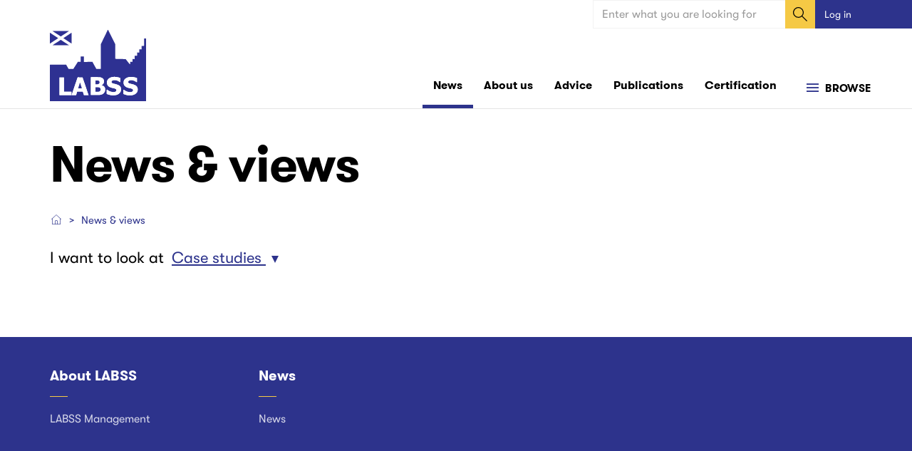

--- FILE ---
content_type: text/html; charset=UTF-8
request_url: https://www.labss.org/news?tid=529
body_size: 9500
content:
<!DOCTYPE html>
<html  lang="en" dir="ltr" prefix="content: http://purl.org/rss/1.0/modules/content/  dc: http://purl.org/dc/terms/  foaf: http://xmlns.com/foaf/0.1/  og: http://ogp.me/ns#  rdfs: http://www.w3.org/2000/01/rdf-schema#  schema: http://schema.org/  sioc: http://rdfs.org/sioc/ns#  sioct: http://rdfs.org/sioc/types#  skos: http://www.w3.org/2004/02/skos/core#  xsd: http://www.w3.org/2001/XMLSchema# ">
  <head>
    <meta charset="utf-8" />
<script async src="https://www.googletagmanager.com/gtag/js?id=UA-39336875-1"></script>
<script>window.dataLayer = window.dataLayer || [];function gtag(){dataLayer.push(arguments)};gtag("js", new Date());gtag("set", "developer_id.dMDhkMT", true);gtag("config", "UA-39336875-1", {"groups":"default","anonymize_ip":true,"page_placeholder":"PLACEHOLDER_page_path","allow_ad_personalization_signals":false});</script>
<link rel="canonical" href="https://www.labss.org/news" />
<meta name="Generator" content="Drupal 10 (https://www.drupal.org)" />
<meta name="MobileOptimized" content="width" />
<meta name="HandheldFriendly" content="true" />
<meta name="viewport" content="width=device-width, initial-scale=1.0" />
<link rel="icon" href="/themes/custom/ie_bootstrap/favicon.ico" type="image/vnd.microsoft.icon" />
<script>window.a2a_config=window.a2a_config||{};a2a_config.callbacks=[];a2a_config.overlays=[];a2a_config.templates={};</script>

    <title>News &amp; views | LABSS</title>
    <link rel="stylesheet" media="all" href="/sites/default/files/css/css_n__HU6UOny-_Cr-LhQk6Sz0ycEqRh3XDZA5VYppMFxU.css?delta=0&amp;language=en&amp;theme=ie_bootstrap&amp;include=eJyFTlsOwyAMuxArR0JBmAoVCErSdr39pmkvbR_9sWzLlk0pGVM_PD3JlIW7uQgzSMB1sCKFXOpdqp_RIVRdZDY1oeGzUMPOsriC8LHnypHqRe2opc9OoIO7lg2hoa_-R0_v4nlSQMvgcv94Fn2N66GG5iMp3Fawq3_g1DitFW5HzCzt6_yfcwMMZnZv" />
<link rel="stylesheet" media="all" href="https://cdn.jsdelivr.net/npm/entreprise7pro-bootstrap@3.4.8/dist/css/bootstrap.min.css" integrity="sha256-zL9fLm9PT7/fK/vb1O9aIIAdm/+bGtxmUm/M1NPTU7Y=" crossorigin="anonymous" />
<link rel="stylesheet" media="all" href="https://cdn.jsdelivr.net/npm/@unicorn-fail/drupal-bootstrap-styles@0.0.2/dist/3.1.1/7.x-3.x/drupal-bootstrap.min.css" integrity="sha512-nrwoY8z0/iCnnY9J1g189dfuRMCdI5JBwgvzKvwXC4dZ+145UNBUs+VdeG/TUuYRqlQbMlL4l8U3yT7pVss9Rg==" crossorigin="anonymous" />
<link rel="stylesheet" media="all" href="https://cdn.jsdelivr.net/npm/@unicorn-fail/drupal-bootstrap-styles@0.0.2/dist/3.1.1/8.x-3.x/drupal-bootstrap.min.css" integrity="sha512-jM5OBHt8tKkl65deNLp2dhFMAwoqHBIbzSW0WiRRwJfHzGoxAFuCowGd9hYi1vU8ce5xpa5IGmZBJujm/7rVtw==" crossorigin="anonymous" />
<link rel="stylesheet" media="all" href="https://cdn.jsdelivr.net/npm/@unicorn-fail/drupal-bootstrap-styles@0.0.2/dist/3.2.0/7.x-3.x/drupal-bootstrap.min.css" integrity="sha512-U2uRfTiJxR2skZ8hIFUv5y6dOBd9s8xW+YtYScDkVzHEen0kU0G9mH8F2W27r6kWdHc0EKYGY3JTT3C4pEN+/g==" crossorigin="anonymous" />
<link rel="stylesheet" media="all" href="https://cdn.jsdelivr.net/npm/@unicorn-fail/drupal-bootstrap-styles@0.0.2/dist/3.2.0/8.x-3.x/drupal-bootstrap.min.css" integrity="sha512-JXQ3Lp7Oc2/VyHbK4DKvRSwk2MVBTb6tV5Zv/3d7UIJKlNEGT1yws9vwOVUkpsTY0o8zcbCLPpCBG2NrZMBJyQ==" crossorigin="anonymous" />
<link rel="stylesheet" media="all" href="https://cdn.jsdelivr.net/npm/@unicorn-fail/drupal-bootstrap-styles@0.0.2/dist/3.3.1/7.x-3.x/drupal-bootstrap.min.css" integrity="sha512-ZbcpXUXjMO/AFuX8V7yWatyCWP4A4HMfXirwInFWwcxibyAu7jHhwgEA1jO4Xt/UACKU29cG5MxhF/i8SpfiWA==" crossorigin="anonymous" />
<link rel="stylesheet" media="all" href="https://cdn.jsdelivr.net/npm/@unicorn-fail/drupal-bootstrap-styles@0.0.2/dist/3.3.1/8.x-3.x/drupal-bootstrap.min.css" integrity="sha512-kTMXGtKrWAdF2+qSCfCTa16wLEVDAAopNlklx4qPXPMamBQOFGHXz0HDwz1bGhstsi17f2SYVNaYVRHWYeg3RQ==" crossorigin="anonymous" />
<link rel="stylesheet" media="all" href="https://cdn.jsdelivr.net/npm/@unicorn-fail/drupal-bootstrap-styles@0.0.2/dist/3.4.0/8.x-3.x/drupal-bootstrap.min.css" integrity="sha512-tGFFYdzcicBwsd5EPO92iUIytu9UkQR3tLMbORL9sfi/WswiHkA1O3ri9yHW+5dXk18Rd+pluMeDBrPKSwNCvw==" crossorigin="anonymous" />
<link rel="stylesheet" media="all" href="/sites/default/files/css/css_neVvFo4XtctWEJmEWlS_d0BqXJhjfD0Uc3-138SbVIo.css?delta=9&amp;language=en&amp;theme=ie_bootstrap&amp;include=eJyFTlsOwyAMuxArR0JBmAoVCErSdr39pmkvbR_9sWzLlk0pGVM_PD3JlIW7uQgzSMB1sCKFXOpdqp_RIVRdZDY1oeGzUMPOsriC8LHnypHqRe2opc9OoIO7lg2hoa_-R0_v4nlSQMvgcv94Fn2N66GG5iMp3Fawq3_g1DitFW5HzCzt6_yfcwMMZnZv" />
<link rel="stylesheet" media="print" href="/sites/default/files/css/css_UfQFQMK7ay82bKlnwjalnvIs6tXwGVh5TL4ctBOGyzs.css?delta=10&amp;language=en&amp;theme=ie_bootstrap&amp;include=eJyFTlsOwyAMuxArR0JBmAoVCErSdr39pmkvbR_9sWzLlk0pGVM_PD3JlIW7uQgzSMB1sCKFXOpdqp_RIVRdZDY1oeGzUMPOsriC8LHnypHqRe2opc9OoIO7lg2hoa_-R0_v4nlSQMvgcv94Fn2N66GG5iMp3Fawq3_g1DitFW5HzCzt6_yfcwMMZnZv" />

    
  </head>
  <body class="path-news has-glyphicons">
    <a href="#main-content" class="visually-hidden focusable skip-link">
      Skip to main content
    </a>
    
    <div class="responsive-menu-page-wrapper">
  <div class="page-wrapper">
  <div class="page-inner">
                  <div class="upper-nav">
          <div class="container">
              <div class="region region-upper-navigation">
    <section id="block-navsearch" data-block-plugin-id="block_content:d097c149-7f06-445c-b900-96a2c1006cc1" class="block block-block-content block-block-contentd097c149-7f06-445c-b900-96a2c1006cc1 clearfix">
  
    

      
            <div class="field field--name-body field--type-text-with-summary field--label-hidden field--item"><form action="/search"><label class="sr-only" for="nav-search-text">Search</label><br />
<input class="form-control" id="nav-search-text" name="keywords" placeholder="Enter what you are looking for" type="text">
<div class="btn-triangles">
<input class="btn btn-primary" type="submit" value="&gt;"></div>
</form>
<p><meta name="google-site-verification" content="-BOhoys2VjY02GEv3jUm7NcOgZhs0b9nkiuF5zLoL-Q"></p>
</div>
      
  </section>

<nav role="navigation" aria-labelledby="block-ie-bootstrap-account-menu-menu" id="block-ie-bootstrap-account-menu" data-block-plugin-id="system_menu_block:account">
            
  <h2 class="visually-hidden" id="block-ie-bootstrap-account-menu-menu">User account menu</h2>
  

        
      <ul class="menu menu--account nav navbar-nav navbar-right">
                              <li class="first last">
                                                              <a href="/samllogin">
              Log in
            </a>
                            </li>
          </ul>
  

  </nav>

  </div>

          </div>
        </div>
          
                              <header class="navbar navbar-default" id="navbar" role="banner">
                      <div class="container">
                    <div class="navbar-header">
              <div class="region region-navigation">
          <a class="logo navbar-btn pull-left" href="/" title="Home" rel="home">
      <img src="/themes/custom/ie_bootstrap/logo.svg" alt="Home" />
    </a>
      <section id="block-responsivemenumobileicon" data-block-plugin-id="responsive_menu_toggle" class="responsive-menu-toggle-wrapper responsive-menu-toggle block block-responsive-menu block-responsive-menu-toggle clearfix">
  
    

      <a id="toggle-icon" class="toggle responsive-menu-toggle-icon" title="Menu" href="#off-canvas">
  <span class="icon"></span><span class="label">Menu</span>
</a>
  </section>

<nav role="navigation" aria-labelledby="block-ie-bootstrap-main-menu-menu" id="block-ie-bootstrap-main-menu" data-block-plugin-id="system_menu_block:main">
            
  <h2 class="visually-hidden" id="block-ie-bootstrap-main-menu-menu">Main navigation</h2>
  

        
              <ul class="menu nav navbar-nav">
                      <li class="active">
        <a href="/news" target="_self" title="News, views and blog posts" data-drupal-link-system-path="news">News</a>
            </li>
                  <li>
        <a href="/about-us" target="_self" title="Jobs, careers, meet the team and more..." data-drupal-link-system-path="node/56">About us</a>
            </li>
                  <li>
        <a href="/advice" target="_self" data-drupal-link-system-path="node/5833">Advice</a>
            </li>
                  <li>
        <a href="/publications-0" title="Publications Library" data-drupal-link-system-path="node/5759">Publications</a>
            </li>
                  <li>
        <a href="/certification" data-drupal-link-system-path="node/7666">Certification</a>
            </li>
        </ul>
  


  </nav>
<nav role="navigation" aria-labelledby="block-mainnavigation-menu" id="block-mainnavigation" data-block-plugin-id="menu_block:main">
            
  <h2 class="visually-hidden" id="block-mainnavigation-menu">Main navigation</h2>
  

        <div class="browse-all-container">
    <div class="container-fluid collapse hidden-xs" id="browse-all-collapse">
        <div class="container browse-all-menu">
            <!-- FIRST LEVEL -->
            <div class="col-sm-2 first-level">
                <ul class="nav nav-pills nav-stacked">
                                            <li>
                            <a href="#children-news" class="expand-children"  data-attribute="/news">News</a>
                        </li>
                                            <li>
                            <a href="#children-node-56" class="expand-children"  data-attribute="/about-us">About us</a>
                        </li>
                                            <li>
                            <a href="#children-node-5833" class="expand-children"  data-attribute="/advice">Advice</a>
                        </li>
                                            <li>
                            <a href="#children-node-5759" class="expand-children"  data-attribute="/publications-0">Publications</a>
                        </li>
                                            <li>
                            <a href="#children-node-7666" class="expand-children"  data-attribute="/certification">Certification</a>
                        </li>
                                    </ul>
            </div>
            <!-- SECOND LEVEL -->
            <div class="col-sm-5 second-level">
                                    <ul class="nav nav-pills nav-stacked" id="children-node-56">
                                                <li>
                            <a href="#children-node-5740" class="expand-children"  data-attribute="/about-us/labss-executive-and-management-board">LABSS Executive and management board</a>
                        </li>
                                                <li>
                            <a href="#children-node-6211" class="expand-children"  data-attribute="/https%3A//labss.scot/about-us/workforce-strategy-building-standards-verification-service">A Workforce Strategy for the Building Standards Verification Service</a>
                        </li>
                                                <li>
                            <a href="#children-node-7658" class="expand-children"  data-attribute="/about-us/labss-organisational-structure">LABSS Organisational Structure</a>
                        </li>
                                                <li>
                            <a href="#children-node-7657" class="expand-children"  data-attribute="/about-us/verification">Verification</a>
                        </li>
                                            </ul>
                                    <ul class="nav nav-pills nav-stacked" id="children-node-5833">
                                                <li>
                            <a href="#children-node-7664" class="expand-children"  data-attribute="/advice/applying-building-warrant">Applying for a Building Warrant</a>
                        </li>
                                                <li>
                            <a href="#children-node-7661" class="expand-children"  data-attribute="/advice/owners-and-developers-responsibilities">Owners and Developers Responsibilities</a>
                        </li>
                                                <li>
                            <a href="#children-node-7662" class="expand-children"  data-attribute="/advice/starting-your-building-project">Starting your building project</a>
                        </li>
                                                <li>
                            <a href="#children-node-5765" class="expand-children"  data-attribute="/advice/scottish-government-building-standards-division">Scottish Government Building Standards Division</a>
                        </li>
                                                <li>
                            <a href="#children-node-5764" class="expand-children"  data-attribute="/advice/homeowners">For Homeowners</a>
                        </li>
                                                <li>
                            <a href="#children-" class="expand-children"  data-attribute="">Starting your building project</a>
                        </li>
                                                <li>
                            <a href="#children-" class="expand-children"  data-attribute="">Owner and devleoper responsibilities</a>
                        </li>
                                                <li>
                            <a href="#children-node-5753" class="expand-children"  data-attribute="/advice/covid-19-information">COVID-19 Information</a>
                        </li>
                                            </ul>
                                    <ul class="nav nav-pills nav-stacked" id="children-node-5759">
                                                <li>
                            <a href="#children-node-5761" class="expand-children"  data-attribute="/publications/labc-registered-construction-details">LABC Registered Construction Details</a>
                        </li>
                                                <li>
                            <a href="#children-publications" class="expand-children"  data-attribute="/publications">Resource Search</a>
                        </li>
                                            </ul>
                                    <ul class="nav nav-pills nav-stacked" id="children-node-7666">
                                                <li>
                            <a href="#children-node-5756" class="expand-children"  data-attribute="/certification/certifiers-construction">Certifiers of Construction</a>
                        </li>
                                                <li>
                            <a href="#children-node-5755" class="expand-children"  data-attribute="/certification/certifiers-design">Certifiers of Design</a>
                        </li>
                                                <li>
                            <a href="#children-node-5757" class="expand-children"  data-attribute="/certification/verification-certified-and-non-certified-routes-compliance">Verification of Certified and Non-Certified Routes for Compliance</a>
                        </li>
                                            </ul>
                            </div>
            <!-- THIRD LEVEL -->
            <div class="col-sm-5 third-level">
                                    <ul class="nav nav-pills nav-stacked" id="children-node-5765">
                                                <li>
                            <a href="/advice/scottish-government-building-standards-division/ministerial-views-and-relaxations">Ministerial Views and Relaxations</a>
                        </li>
                                            </ul>
                            </div>
        </div>
    </div>
</div>
  </nav>

  </div>

                                    <a data-toggle="collapse" href="#browse-all-collapse" aria-expanded="false" aria-controls="browse-all-collapse" class="collapsed" id="browse-menu-btn">
              <i class="icon icon-bars" aria-hidden="true"></i> Browse
            </a>
          </div>

                                          </div>
                    <nav role="navigation" aria-labelledby="block-mainnavigation-menu" id="block-mainnavigation" data-block-plugin-id="menu_block:main">
            
  <h2 class="visually-hidden" id="block-mainnavigation-menu">Main navigation</h2>
  

        <div class="browse-all-container">
    <div class="container-fluid collapse hidden-xs" id="browse-all-collapse">
        <div class="container browse-all-menu">
            <!-- FIRST LEVEL -->
            <div class="col-sm-2 first-level">
                <ul class="nav nav-pills nav-stacked">
                                            <li>
                            <a href="#children-news" class="expand-children"  data-attribute="/news">News</a>
                        </li>
                                            <li>
                            <a href="#children-node-56" class="expand-children"  data-attribute="/about-us">About us</a>
                        </li>
                                            <li>
                            <a href="#children-node-5833" class="expand-children"  data-attribute="/advice">Advice</a>
                        </li>
                                            <li>
                            <a href="#children-node-5759" class="expand-children"  data-attribute="/publications-0">Publications</a>
                        </li>
                                            <li>
                            <a href="#children-node-7666" class="expand-children"  data-attribute="/certification">Certification</a>
                        </li>
                                    </ul>
            </div>
            <!-- SECOND LEVEL -->
            <div class="col-sm-5 second-level">
                                    <ul class="nav nav-pills nav-stacked" id="children-node-56">
                                                <li>
                            <a href="#children-node-5740" class="expand-children"  data-attribute="/about-us/labss-executive-and-management-board">LABSS Executive and management board</a>
                        </li>
                                                <li>
                            <a href="#children-node-6211" class="expand-children"  data-attribute="/https%3A//labss.scot/about-us/workforce-strategy-building-standards-verification-service">A Workforce Strategy for the Building Standards Verification Service</a>
                        </li>
                                                <li>
                            <a href="#children-node-7658" class="expand-children"  data-attribute="/about-us/labss-organisational-structure">LABSS Organisational Structure</a>
                        </li>
                                                <li>
                            <a href="#children-node-7657" class="expand-children"  data-attribute="/about-us/verification">Verification</a>
                        </li>
                                            </ul>
                                    <ul class="nav nav-pills nav-stacked" id="children-node-5833">
                                                <li>
                            <a href="#children-node-7664" class="expand-children"  data-attribute="/advice/applying-building-warrant">Applying for a Building Warrant</a>
                        </li>
                                                <li>
                            <a href="#children-node-7661" class="expand-children"  data-attribute="/advice/owners-and-developers-responsibilities">Owners and Developers Responsibilities</a>
                        </li>
                                                <li>
                            <a href="#children-node-7662" class="expand-children"  data-attribute="/advice/starting-your-building-project">Starting your building project</a>
                        </li>
                                                <li>
                            <a href="#children-node-5765" class="expand-children"  data-attribute="/advice/scottish-government-building-standards-division">Scottish Government Building Standards Division</a>
                        </li>
                                                <li>
                            <a href="#children-node-5764" class="expand-children"  data-attribute="/advice/homeowners">For Homeowners</a>
                        </li>
                                                <li>
                            <a href="#children-" class="expand-children"  data-attribute="">Starting your building project</a>
                        </li>
                                                <li>
                            <a href="#children-" class="expand-children"  data-attribute="">Owner and devleoper responsibilities</a>
                        </li>
                                                <li>
                            <a href="#children-node-5753" class="expand-children"  data-attribute="/advice/covid-19-information">COVID-19 Information</a>
                        </li>
                                            </ul>
                                    <ul class="nav nav-pills nav-stacked" id="children-node-5759">
                                                <li>
                            <a href="#children-node-5761" class="expand-children"  data-attribute="/publications/labc-registered-construction-details">LABC Registered Construction Details</a>
                        </li>
                                                <li>
                            <a href="#children-publications" class="expand-children"  data-attribute="/publications">Resource Search</a>
                        </li>
                                            </ul>
                                    <ul class="nav nav-pills nav-stacked" id="children-node-7666">
                                                <li>
                            <a href="#children-node-5756" class="expand-children"  data-attribute="/certification/certifiers-construction">Certifiers of Construction</a>
                        </li>
                                                <li>
                            <a href="#children-node-5755" class="expand-children"  data-attribute="/certification/certifiers-design">Certifiers of Design</a>
                        </li>
                                                <li>
                            <a href="#children-node-5757" class="expand-children"  data-attribute="/certification/verification-certified-and-non-certified-routes-compliance">Verification of Certified and Non-Certified Routes for Compliance</a>
                        </li>
                                            </ul>
                            </div>
            <!-- THIRD LEVEL -->
            <div class="col-sm-5 third-level">
                                    <ul class="nav nav-pills nav-stacked" id="children-node-5765">
                                                <li>
                            <a href="/advice/scottish-government-building-standards-division/ministerial-views-and-relaxations">Ministerial Views and Relaxations</a>
                        </li>
                                            </ul>
                            </div>
        </div>
    </div>
</div>
  </nav>

        </header>
          
              <div role="main" class="main-container js-quickedit-main-content">
        <div class="row">

                                              <div class="highlighted">
                <div class="container">  <div class="region region-highlighted">
        <h1 class="page-header">News &amp; views</h1>


  </div>
</div>
              </div>
                      
                                              <div class="col-sm-12 page-heading" role="heading">
                <div class="container">  <div class="region region-header">
        <ol class="breadcrumb">
          <li >
                  <a href="/">Home</a>
              </li>
          <li  class="active">
                  News &amp; views
              </li>
      </ol>

<div data-drupal-messages-fallback class="hidden"></div>

  </div>
</div>
              </div>
                      
                    
                              <section class="col-sm-12">

                        
                        
                                                      
                          
                                      <a id="main-content"></a>
              <div class="news-wrapper">
                <div class="container"?
                    <div class="region region-content">
      <div class="views-element-container form-group"><div class="row view view-news view-id-news view-display-id-page_1 js-view-dom-id-dec85c1f507eff64a7594382fa868aff3cc8ad7d1e6fb7fe2bcf57046caf6ded">
  
    
        <div class="view-filters form-group">
      <form class="views-exposed-form bef-exposed-form" data-bef-auto-submit-full-form="" data-bef-auto-submit="" data-bef-auto-submit-delay="500" data-drupal-selector="views-exposed-form-news-page-1" action="/news" method="get" id="views-exposed-form-news-page-1" accept-charset="UTF-8">
      <div class="form--inline form-inline clearfix">
        <div class="form-item js-form-item form-type-select js-form-type-select form-item-tid js-form-item-tid form-group">
      <label for="edit-tid" class="control-label">I want to look at</label>
  
  
  <div data-drupal-selector="edit-tid" class="form-select bef-links btn-group" id="edit-tid" name="tid">
                                  
                                                                                                                            <a class="btn btn-primary dropdown-toggle" data-toggle="dropdown" href="#"><span class="active-link">
              Case studies
          </span><span class="caret"></span></a>
  <div class="dropdown-menu" aria-labelledby="dropdownMenuLink">
                            <li>
        <a href="https://www.labss.org/news?tid=All" id="edit-tid-all" name="tid[All]" class="bef-link">Everything</a>
      </li>
                                  <li>
        <a href="https://www.labss.org/news?tid=528" id="edit-tid-528" name="tid[528]" class="bef-link">Blogs</a>
      </li>
                                                <li>
        <a href="https://www.labss.org/news" class="bef-link-active">Case studies</a>
      </li>
                                  <li>
        <a href="https://www.labss.org/news?tid=530" id="edit-tid-530" name="tid[530]" class="bef-link">News</a>
      </li>
                                  <li>
        <a href="https://www.labss.org/news?tid=531" id="edit-tid-531" name="tid[531]" class="bef-link">Press Releases</a>
      </li>
                                  <li>
        <a href="https://www.labss.org/news?tid=532" id="edit-tid-532" name="tid[532]" class="bef-link">Research</a>
      </li>
            </div>
</div>


  
  
  </div>
<div data-drupal-selector="edit-actions" class="form-actions form-group js-form-wrapper form-wrapper" id="edit-actions"><button data-bef-auto-submit-click="" class="js-hide button js-form-submit form-submit btn-info btn" data-drupal-selector="edit-submit-news" type="submit" id="edit-submit-news" value="Apply">Apply</button></div>

    </div>
</form>

    </div>
    
  
      
          </div>
</div>


  </div>

                </div>
              </div>
                      </section>

                            </div>
      </div>
      </div>
    
        
              <div class="upper-footer-wrap">
        <div class="container">
          <nav role="navigation" aria-labelledby="block-footer-menu" id="block-footer" data-block-plugin-id="menu_block:upper-footer">
            
  <h2 class="visually-hidden" id="block-footer-menu">Footer</h2>
  

        
      <ul class="menu menu--upper-footer nav">
                      <li class="expanded dropdown first">
                                                                    <a href="/about-us" target="_self" class="dropdown-toggle" data-toggle="dropdown" data-drupal-link-system-path="node/56">About LABSS <span class="caret"></span></a>
                        <ul class="dropdown-menu">
                      <li class="first last">
                                        <a href="https://labss.scot/about-us/labss-executive-and-management-board" target="_self">LABSS Management</a>
              </li>
        </ul>
  
              </li>
                      <li class="expanded dropdown active active-trail last">
                                                                    <a href="/news" target="_self" class="dropdown-toggle active-trail" data-toggle="dropdown" data-drupal-link-system-path="news">News <span class="caret"></span></a>
                        <ul class="dropdown-menu">
                      <li class="first last">
                                        <a href="/news?tid=6" target="_self" data-drupal-link-query="{&quot;tid&quot;:&quot;6&quot;}" data-drupal-link-system-path="news">News</a>
              </li>
        </ul>
  
              </li>
        </ul>
  

  </nav>

        </div>
      </div>
      <footer class="footer page-footer" role="contentinfo">
        <div class="container">
          <div class="row">
            <div class="col-sm-3">
              <img src="/themes/custom/ie_bootstrap/logo.svg" alt="LABC logo" class="logo-footer">
              <span class="copyright">&copy; 2026 LABC</span>
              <a href="https://www.iedigital.co.uk/" target="_blank" class="site-credits">Website by IE Digital</a>
            </div>
            <div class="col-sm-3">
              <section id="block-contact" data-block-plugin-id="block_content:9254cd47-c49c-4a41-aa70-07d026d01629" class="block block-block-content block-block-content9254cd47-c49c-4a41-aa70-07d026d01629 clearfix">
  
      <h2 class="block-title">Contact</h2>
    

      
            <div class="field field--name-body field--type-text-with-summary field--label-hidden field--item"><h3><strong>LABSS Business Contacts</strong></h3>
<h4>&nbsp;</h4>
<h4><strong>LABSS Business Support and Communications Director</strong><br>
Email:&nbsp;<a href="mailto:labss@labss.org">labss@labss.org</a></h4>
<h4><strong>Aaron Kerr </strong></h4>
<p>Building Standards Manager</p>
<p>Shetlands Islands Council, 8, North Ness Business Park, Lerwick ZE1 0LZ</p>
<h4>&nbsp;</h4>
<h4><strong>LABSS Finance Director</strong><br>
Email:&nbsp;<a href="mailto:labss@labss.org">labss@labss.org</a></h4>
<h4><strong>Alex McCalman&nbsp;</strong></h4>
<p>Group Manager - Building Standards</p>
<p>Glasgow City Council, 231 George Street, Glasgow, G1 8RX</p>
</div>
      
  </section>


            </div>
            <div class="col-sm-3">
              <nav role="navigation" aria-labelledby="block-ie-bootstrap-footer-menu" id="block-ie-bootstrap-footer" data-block-plugin-id="system_menu_block:footer">
            
  <h2 class="visually-hidden" id="block-ie-bootstrap-footer-menu">Footer menu</h2>
  

        
      <ul class="menu menu--footer nav">
                      <li class="first">
                                        <a href="https://www.labss.org/sites/default/files/2023-10/LABSS%20Website%20TERMS%20AND%20CONDITIONS.pdf" target="_self">Terms &amp; Conditions</a>
              </li>
                      <li class="last">
                                        <a href="https://www.labss.org/system/files/2023-11/LABSS%20Privacy%20policy%20-%20Version%202%20-%20December%202023.pdf" target="_blank">Privacy Notice </a>
              </li>
        </ul>
  

  </nav>

            </div>
            <div class="col-sm-3">
              <nav role="navigation" aria-labelledby="block-sociallinks-menu" id="block-sociallinks" data-block-plugin-id="system_menu_block:social-links">
      
  <h2 id="block-sociallinks-menu">Connect with us</h2>
  

        
      <ul class="menu menu--social-links nav">
                      <li class="first">
                                        <a href="https://twitter.com/labss_la" target="_blank" class="twitter-link" title="Twitter">Twitter</a>
              </li>
                      <li class="last">
                                        <a href="https://www.youtube.com/channel/UCLP9advB2w46if5q6J6hLAQ" target="_self" class="youtube-link">YouTube</a>
              </li>
        </ul>
  

  </nav>

            </div>
          </div>
        </div>
      </footer>
        </div>
</div>

</div>
    <div class="off-canvas-wrapper"><div id="off-canvas">
              <ul class="menu nav navbar-nav">
              <li class="menu-item--_075bfbf-8f7f-45c6-bc4d-899bc2984fb7 menu-name--main">
        <a href="/news" target="_self" title="News, views and blog posts" data-drupal-link-system-path="news">News</a>
              </li>
          <li class="menu-item--e533c20f-b822-45bd-9578-64ec441923e3 menu-name--main">
        <a href="/about-us" target="_self" title="Jobs, careers, meet the team and more..." data-drupal-link-system-path="node/56">About us</a>
                                <ul>
              <li class="menu-item--_4b8f130-bcda-40d7-914c-df1b47e83d22 menu-name--main">
        <a href="/about-us/labss-executive-and-management-board" data-drupal-link-system-path="node/5740">LABSS Executive and management board</a>
              </li>
          <li class="menu-item--_cf4afce-c5b0-4d6b-8ad0-2de8575a2efb menu-name--main">
        <a href="/https%3A//labss.scot/about-us/workforce-strategy-building-standards-verification-service" data-drupal-link-system-path="node/6211">A Workforce Strategy for the Building Standards Verification Service</a>
              </li>
          <li class="menu-item--_3735db2-04d1-47c0-8aae-da0130c980e6 menu-name--main">
        <a href="/about-us/labss-organisational-structure" data-drupal-link-system-path="node/7658">LABSS Organisational Structure</a>
              </li>
          <li class="menu-item--e0a7842b-8fc2-4a2e-8da4-70a229952519 menu-name--main">
        <a href="/about-us/verification" data-drupal-link-system-path="node/7657">Verification</a>
              </li>
        </ul>
  
              </li>
          <li class="menu-item--_f99cb58-4e02-47d8-b8a0-943351249912 menu-name--main">
        <a href="/advice" target="_self" data-drupal-link-system-path="node/5833">Advice</a>
                                <ul>
              <li class="menu-item--c43f254b-59b7-44fc-bd6f-7c2a65995df7 menu-name--main">
        <a href="/advice/applying-building-warrant" data-drupal-link-system-path="node/7664">Applying for a Building Warrant</a>
              </li>
          <li class="menu-item--cfd19a58-4737-4a5d-97fa-9806ab0721a9 menu-name--main">
        <a href="/advice/owners-and-developers-responsibilities" title="Owners and Developers Responsibilities" data-drupal-link-system-path="node/7661">Owners and Developers Responsibilities</a>
              </li>
          <li class="menu-item--_d5d1cb0-e9e0-4ea2-b2dd-14b0074378d2 menu-name--main">
        <a href="/advice/starting-your-building-project" data-drupal-link-system-path="node/7662">Starting your building project</a>
              </li>
          <li class="menu-item--_eaade38-744b-4ae7-b9e7-758d1f0799ca menu-name--main">
        <a href="/advice/scottish-government-building-standards-division" data-drupal-link-system-path="node/5765">Scottish Government Building Standards Division</a>
                                <ul>
              <li class="menu-item--bf519aa0-fdde-47da-b6f9-3e576e369dc6 menu-name--main">
        <a href="/advice/scottish-government-building-standards-division/ministerial-views-and-relaxations" data-drupal-link-system-path="node/5768">Ministerial Views and Relaxations</a>
              </li>
        </ul>
  
              </li>
          <li class="menu-item--_7b1626f-59ab-4a1f-a269-3b9ebb405877 menu-name--main">
        <a href="/advice/homeowners" data-drupal-link-system-path="node/5764">For Homeowners</a>
              </li>
          <li class="menu-item--_0b3bc84-fe6d-4b3a-8ef3-24f1c7c96a16 menu-name--main">
        <span target="_self">Starting your building project</span>
              </li>
          <li class="menu-item--_2cb192b-c89f-4d84-9077-823a8db988c7 menu-name--main">
        <span target="_self">Owner and devleoper responsibilities</span>
              </li>
          <li class="menu-item--_2e5b38a-5f26-4539-a6e3-c8101588b9de menu-name--main">
        <a href="/advice/covid-19-information" title="COVID-19 INFORMATION" data-drupal-link-system-path="node/5753">COVID-19 Information</a>
              </li>
        </ul>
  
              </li>
          <li class="menu-item--bae38b1a-9b4f-4dcc-aa0a-95bd30fb31c6 menu-name--main">
        <a href="/publications-0" title="Publications Library" data-drupal-link-system-path="node/5759">Publications</a>
                                <ul>
              <li class="menu-item--df88d465-c912-4eed-8151-b199e7078670 menu-name--main">
        <a href="/publications/labc-registered-construction-details" data-drupal-link-system-path="node/5761">LABC Registered Construction Details</a>
              </li>
          <li class="menu-item--_88ec6bf-eb91-439e-b382-ee8400268b3f menu-name--main">
        <a href="/publications" target="_self" data-drupal-link-system-path="publications">Resource Search</a>
              </li>
        </ul>
  
              </li>
          <li class="menu-item--_5524f66-29a1-43bb-96c3-efef1fde9e60 menu-name--main">
        <a href="/certification" data-drupal-link-system-path="node/7666">Certification</a>
                                <ul>
              <li class="menu-item--_f51e20f-4589-405f-88bf-f2f91fd22cf7 menu-name--main">
        <a href="/certification/certifiers-construction" title="Certifiers of construction" data-drupal-link-system-path="node/5756">Certifiers of Construction</a>
              </li>
          <li class="menu-item--_5b0c344-6cd1-451f-aa33-b79c94532b68 menu-name--main">
        <a href="/certification/certifiers-design" title="Certifiers of Design" data-drupal-link-system-path="node/5755">Certifiers of Design</a>
              </li>
          <li class="menu-item--_1f9cdd7-e149-4a1e-a381-60a0953e2ec8 menu-name--main">
        <a href="/certification/verification-certified-and-non-certified-routes-compliance" title="Verification of Certified and Non-Certified Routes for Compliance" data-drupal-link-system-path="node/5757">Verification of Certified and Non-Certified Routes for Compliance</a>
              </li>
        </ul>
  
              </li>
        </ul>
  

</div></div>
    <script type="application/json" data-drupal-selector="drupal-settings-json">{"path":{"baseUrl":"\/","pathPrefix":"","currentPath":"news","currentPathIsAdmin":false,"isFront":false,"currentLanguage":"en","currentQuery":{"tid":"529"}},"pluralDelimiter":"\u0003","suppressDeprecationErrors":true,"responsive_menu":{"position":"left","theme":"theme-dark","pagedim":"pagedim","modifyViewport":true,"use_bootstrap":true,"breakpoint":"all and (max-width: 767px)","drag":false},"google_analytics":{"account":"UA-39336875-1","trackOutbound":true,"trackMailto":true,"trackTel":true,"trackDownload":true,"trackDownloadExtensions":"7z|aac|arc|arj|asf|asx|avi|bin|csv|doc(x|m)?|dot(x|m)?|exe|flv|gif|gz|gzip|hqx|jar|jpe?g|js|mp(2|3|4|e?g)|mov(ie)?|msi|msp|pdf|phps|png|ppt(x|m)?|pot(x|m)?|pps(x|m)?|ppam|sld(x|m)?|thmx|qtm?|ra(m|r)?|sea|sit|tar|tgz|torrent|txt|wav|wma|wmv|wpd|xls(x|m|b)?|xlt(x|m)|xlam|xml|z|zip"},"bootstrap":{"forms_has_error_value_toggle":1,"modal_animation":1,"modal_backdrop":"true","modal_focus_input":1,"modal_keyboard":1,"modal_select_text":1,"modal_show":1,"modal_size":"","popover_enabled":1,"popover_animation":1,"popover_auto_close":1,"popover_container":"body","popover_content":"","popover_delay":"0","popover_html":0,"popover_placement":"right","popover_selector":"","popover_title":"","popover_trigger":"click","tooltip_enabled":1,"tooltip_animation":1,"tooltip_container":"body","tooltip_delay":"0","tooltip_html":0,"tooltip_placement":"auto left","tooltip_selector":"","tooltip_trigger":"hover"},"ajaxTrustedUrl":{"\/news":true},"ajax":[],"user":{"uid":0,"permissionsHash":"b165f32726927b00e1cca2ca12446d64def1e9d335d524939ed61aac047e2e78"}}</script>
<script src="/sites/default/files/js/js_WQS8acKoFrAyQ9MF8tT1H965v6IRWHLA5OtnMfBoWQo.js?scope=footer&amp;delta=0&amp;language=en&amp;theme=ie_bootstrap&amp;include=eJx1jVEOg0AIRC-0dY9EWEVDsi4E0Nbb1yaNMdr-zTyYGRyGEGxbxq_oRpMWqVAEGdBLxWmAketuPeMSAr6Umf--TNTIsKYiEh6Gmg8FagTcPtnjqKKykp1IiNRgTZPIVAmwYd2C-735AhIT_Fh5eG-s4cnIVZrzSjBTW_LFd0ciPamMYvOp7UberFp4MQ"></script>
<script src="https://static.addtoany.com/menu/page.js" defer></script>
<script src="/sites/default/files/js/js_O6vVR-bIyF-e2i8m_7zR01_14YZ2zDV_bFtL39-ev_s.js?scope=footer&amp;delta=2&amp;language=en&amp;theme=ie_bootstrap&amp;include=eJx1jVEOg0AIRC-0dY9EWEVDsi4E0Nbb1yaNMdr-zTyYGRyGEGxbxq_oRpMWqVAEGdBLxWmAketuPeMSAr6Umf--TNTIsKYiEh6Gmg8FagTcPtnjqKKykp1IiNRgTZPIVAmwYd2C-735AhIT_Fh5eG-s4cnIVZrzSjBTW_LFd0ciPamMYvOp7UberFp4MQ"></script>
<script src="https://cdn.jsdelivr.net/npm/entreprise7pro-bootstrap@3.4.8/dist/js/bootstrap.min.js" integrity="sha256-3XV0ZwG+520tCQ6I0AOlrGAFpZioT/AyPuX0Zq2i8QY=" crossorigin="anonymous"></script>
<script src="/sites/default/files/js/js_vNUYtsKcLMWfnfxgvpk1L489bRkqTptGqKyKQjXP6-o.js?scope=footer&amp;delta=4&amp;language=en&amp;theme=ie_bootstrap&amp;include=eJx1jVEOg0AIRC-0dY9EWEVDsi4E0Nbb1yaNMdr-zTyYGRyGEGxbxq_oRpMWqVAEGdBLxWmAketuPeMSAr6Umf--TNTIsKYiEh6Gmg8FagTcPtnjqKKykp1IiNRgTZPIVAmwYd2C-735AhIT_Fh5eG-s4cnIVZrzSjBTW_LFd0ciPamMYvOp7UberFp4MQ"></script>

  </body>
</html>


--- FILE ---
content_type: text/css
request_url: https://www.labss.org/sites/default/files/css/css_neVvFo4XtctWEJmEWlS_d0BqXJhjfD0Uc3-138SbVIo.css?delta=9&language=en&theme=ie_bootstrap&include=eJyFTlsOwyAMuxArR0JBmAoVCErSdr39pmkvbR_9sWzLlk0pGVM_PD3JlIW7uQgzSMB1sCKFXOpdqp_RIVRdZDY1oeGzUMPOsriC8LHnypHqRe2opc9OoIO7lg2hoa_-R0_v4nlSQMvgcv94Fn2N66GG5iMp3Fawq3_g1DitFW5HzCzt6_yfcwMMZnZv
body_size: 71048
content:
/* @license GPL-2.0-or-later https://www.drupal.org/licensing/faq */
[data-aos][data-aos][data-aos-duration="50"],body[data-aos-duration="50"] [data-aos]{transition-duration:50ms}[data-aos][data-aos][data-aos-delay="50"],body[data-aos-delay="50"] [data-aos]{transition-delay:0}[data-aos][data-aos][data-aos-delay="50"].aos-animate,body[data-aos-delay="50"] [data-aos].aos-animate{transition-delay:50ms}[data-aos][data-aos][data-aos-duration="100"],body[data-aos-duration="100"] [data-aos]{transition-duration:.1s}[data-aos][data-aos][data-aos-delay="100"],body[data-aos-delay="100"] [data-aos]{transition-delay:0}[data-aos][data-aos][data-aos-delay="100"].aos-animate,body[data-aos-delay="100"] [data-aos].aos-animate{transition-delay:.1s}[data-aos][data-aos][data-aos-duration="150"],body[data-aos-duration="150"] [data-aos]{transition-duration:.15s}[data-aos][data-aos][data-aos-delay="150"],body[data-aos-delay="150"] [data-aos]{transition-delay:0}[data-aos][data-aos][data-aos-delay="150"].aos-animate,body[data-aos-delay="150"] [data-aos].aos-animate{transition-delay:.15s}[data-aos][data-aos][data-aos-duration="200"],body[data-aos-duration="200"] [data-aos]{transition-duration:.2s}[data-aos][data-aos][data-aos-delay="200"],body[data-aos-delay="200"] [data-aos]{transition-delay:0}[data-aos][data-aos][data-aos-delay="200"].aos-animate,body[data-aos-delay="200"] [data-aos].aos-animate{transition-delay:.2s}[data-aos][data-aos][data-aos-duration="250"],body[data-aos-duration="250"] [data-aos]{transition-duration:.25s}[data-aos][data-aos][data-aos-delay="250"],body[data-aos-delay="250"] [data-aos]{transition-delay:0}[data-aos][data-aos][data-aos-delay="250"].aos-animate,body[data-aos-delay="250"] [data-aos].aos-animate{transition-delay:.25s}[data-aos][data-aos][data-aos-duration="300"],body[data-aos-duration="300"] [data-aos]{transition-duration:.3s}[data-aos][data-aos][data-aos-delay="300"],body[data-aos-delay="300"] [data-aos]{transition-delay:0}[data-aos][data-aos][data-aos-delay="300"].aos-animate,body[data-aos-delay="300"] [data-aos].aos-animate{transition-delay:.3s}[data-aos][data-aos][data-aos-duration="350"],body[data-aos-duration="350"] [data-aos]{transition-duration:.35s}[data-aos][data-aos][data-aos-delay="350"],body[data-aos-delay="350"] [data-aos]{transition-delay:0}[data-aos][data-aos][data-aos-delay="350"].aos-animate,body[data-aos-delay="350"] [data-aos].aos-animate{transition-delay:.35s}[data-aos][data-aos][data-aos-duration="400"],body[data-aos-duration="400"] [data-aos]{transition-duration:.4s}[data-aos][data-aos][data-aos-delay="400"],body[data-aos-delay="400"] [data-aos]{transition-delay:0}[data-aos][data-aos][data-aos-delay="400"].aos-animate,body[data-aos-delay="400"] [data-aos].aos-animate{transition-delay:.4s}[data-aos][data-aos][data-aos-duration="450"],body[data-aos-duration="450"] [data-aos]{transition-duration:.45s}[data-aos][data-aos][data-aos-delay="450"],body[data-aos-delay="450"] [data-aos]{transition-delay:0}[data-aos][data-aos][data-aos-delay="450"].aos-animate,body[data-aos-delay="450"] [data-aos].aos-animate{transition-delay:.45s}[data-aos][data-aos][data-aos-duration="500"],body[data-aos-duration="500"] [data-aos]{transition-duration:.5s}[data-aos][data-aos][data-aos-delay="500"],body[data-aos-delay="500"] [data-aos]{transition-delay:0}[data-aos][data-aos][data-aos-delay="500"].aos-animate,body[data-aos-delay="500"] [data-aos].aos-animate{transition-delay:.5s}[data-aos][data-aos][data-aos-duration="550"],body[data-aos-duration="550"] [data-aos]{transition-duration:.55s}[data-aos][data-aos][data-aos-delay="550"],body[data-aos-delay="550"] [data-aos]{transition-delay:0}[data-aos][data-aos][data-aos-delay="550"].aos-animate,body[data-aos-delay="550"] [data-aos].aos-animate{transition-delay:.55s}[data-aos][data-aos][data-aos-duration="600"],body[data-aos-duration="600"] [data-aos]{transition-duration:.6s}[data-aos][data-aos][data-aos-delay="600"],body[data-aos-delay="600"] [data-aos]{transition-delay:0}[data-aos][data-aos][data-aos-delay="600"].aos-animate,body[data-aos-delay="600"] [data-aos].aos-animate{transition-delay:.6s}[data-aos][data-aos][data-aos-duration="650"],body[data-aos-duration="650"] [data-aos]{transition-duration:.65s}[data-aos][data-aos][data-aos-delay="650"],body[data-aos-delay="650"] [data-aos]{transition-delay:0}[data-aos][data-aos][data-aos-delay="650"].aos-animate,body[data-aos-delay="650"] [data-aos].aos-animate{transition-delay:.65s}[data-aos][data-aos][data-aos-duration="700"],body[data-aos-duration="700"] [data-aos]{transition-duration:.7s}[data-aos][data-aos][data-aos-delay="700"],body[data-aos-delay="700"] [data-aos]{transition-delay:0}[data-aos][data-aos][data-aos-delay="700"].aos-animate,body[data-aos-delay="700"] [data-aos].aos-animate{transition-delay:.7s}[data-aos][data-aos][data-aos-duration="750"],body[data-aos-duration="750"] [data-aos]{transition-duration:.75s}[data-aos][data-aos][data-aos-delay="750"],body[data-aos-delay="750"] [data-aos]{transition-delay:0}[data-aos][data-aos][data-aos-delay="750"].aos-animate,body[data-aos-delay="750"] [data-aos].aos-animate{transition-delay:.75s}[data-aos][data-aos][data-aos-duration="800"],body[data-aos-duration="800"] [data-aos]{transition-duration:.8s}[data-aos][data-aos][data-aos-delay="800"],body[data-aos-delay="800"] [data-aos]{transition-delay:0}[data-aos][data-aos][data-aos-delay="800"].aos-animate,body[data-aos-delay="800"] [data-aos].aos-animate{transition-delay:.8s}[data-aos][data-aos][data-aos-duration="850"],body[data-aos-duration="850"] [data-aos]{transition-duration:.85s}[data-aos][data-aos][data-aos-delay="850"],body[data-aos-delay="850"] [data-aos]{transition-delay:0}[data-aos][data-aos][data-aos-delay="850"].aos-animate,body[data-aos-delay="850"] [data-aos].aos-animate{transition-delay:.85s}[data-aos][data-aos][data-aos-duration="900"],body[data-aos-duration="900"] [data-aos]{transition-duration:.9s}[data-aos][data-aos][data-aos-delay="900"],body[data-aos-delay="900"] [data-aos]{transition-delay:0}[data-aos][data-aos][data-aos-delay="900"].aos-animate,body[data-aos-delay="900"] [data-aos].aos-animate{transition-delay:.9s}[data-aos][data-aos][data-aos-duration="950"],body[data-aos-duration="950"] [data-aos]{transition-duration:.95s}[data-aos][data-aos][data-aos-delay="950"],body[data-aos-delay="950"] [data-aos]{transition-delay:0}[data-aos][data-aos][data-aos-delay="950"].aos-animate,body[data-aos-delay="950"] [data-aos].aos-animate{transition-delay:.95s}[data-aos][data-aos][data-aos-duration="1000"],body[data-aos-duration="1000"] [data-aos]{transition-duration:1s}[data-aos][data-aos][data-aos-delay="1000"],body[data-aos-delay="1000"] [data-aos]{transition-delay:0}[data-aos][data-aos][data-aos-delay="1000"].aos-animate,body[data-aos-delay="1000"] [data-aos].aos-animate{transition-delay:1s}[data-aos][data-aos][data-aos-duration="1050"],body[data-aos-duration="1050"] [data-aos]{transition-duration:1.05s}[data-aos][data-aos][data-aos-delay="1050"],body[data-aos-delay="1050"] [data-aos]{transition-delay:0}[data-aos][data-aos][data-aos-delay="1050"].aos-animate,body[data-aos-delay="1050"] [data-aos].aos-animate{transition-delay:1.05s}[data-aos][data-aos][data-aos-duration="1100"],body[data-aos-duration="1100"] [data-aos]{transition-duration:1.1s}[data-aos][data-aos][data-aos-delay="1100"],body[data-aos-delay="1100"] [data-aos]{transition-delay:0}[data-aos][data-aos][data-aos-delay="1100"].aos-animate,body[data-aos-delay="1100"] [data-aos].aos-animate{transition-delay:1.1s}[data-aos][data-aos][data-aos-duration="1150"],body[data-aos-duration="1150"] [data-aos]{transition-duration:1.15s}[data-aos][data-aos][data-aos-delay="1150"],body[data-aos-delay="1150"] [data-aos]{transition-delay:0}[data-aos][data-aos][data-aos-delay="1150"].aos-animate,body[data-aos-delay="1150"] [data-aos].aos-animate{transition-delay:1.15s}[data-aos][data-aos][data-aos-duration="1200"],body[data-aos-duration="1200"] [data-aos]{transition-duration:1.2s}[data-aos][data-aos][data-aos-delay="1200"],body[data-aos-delay="1200"] [data-aos]{transition-delay:0}[data-aos][data-aos][data-aos-delay="1200"].aos-animate,body[data-aos-delay="1200"] [data-aos].aos-animate{transition-delay:1.2s}[data-aos][data-aos][data-aos-duration="1250"],body[data-aos-duration="1250"] [data-aos]{transition-duration:1.25s}[data-aos][data-aos][data-aos-delay="1250"],body[data-aos-delay="1250"] [data-aos]{transition-delay:0}[data-aos][data-aos][data-aos-delay="1250"].aos-animate,body[data-aos-delay="1250"] [data-aos].aos-animate{transition-delay:1.25s}[data-aos][data-aos][data-aos-duration="1300"],body[data-aos-duration="1300"] [data-aos]{transition-duration:1.3s}[data-aos][data-aos][data-aos-delay="1300"],body[data-aos-delay="1300"] [data-aos]{transition-delay:0}[data-aos][data-aos][data-aos-delay="1300"].aos-animate,body[data-aos-delay="1300"] [data-aos].aos-animate{transition-delay:1.3s}[data-aos][data-aos][data-aos-duration="1350"],body[data-aos-duration="1350"] [data-aos]{transition-duration:1.35s}[data-aos][data-aos][data-aos-delay="1350"],body[data-aos-delay="1350"] [data-aos]{transition-delay:0}[data-aos][data-aos][data-aos-delay="1350"].aos-animate,body[data-aos-delay="1350"] [data-aos].aos-animate{transition-delay:1.35s}[data-aos][data-aos][data-aos-duration="1400"],body[data-aos-duration="1400"] [data-aos]{transition-duration:1.4s}[data-aos][data-aos][data-aos-delay="1400"],body[data-aos-delay="1400"] [data-aos]{transition-delay:0}[data-aos][data-aos][data-aos-delay="1400"].aos-animate,body[data-aos-delay="1400"] [data-aos].aos-animate{transition-delay:1.4s}[data-aos][data-aos][data-aos-duration="1450"],body[data-aos-duration="1450"] [data-aos]{transition-duration:1.45s}[data-aos][data-aos][data-aos-delay="1450"],body[data-aos-delay="1450"] [data-aos]{transition-delay:0}[data-aos][data-aos][data-aos-delay="1450"].aos-animate,body[data-aos-delay="1450"] [data-aos].aos-animate{transition-delay:1.45s}[data-aos][data-aos][data-aos-duration="1500"],body[data-aos-duration="1500"] [data-aos]{transition-duration:1.5s}[data-aos][data-aos][data-aos-delay="1500"],body[data-aos-delay="1500"] [data-aos]{transition-delay:0}[data-aos][data-aos][data-aos-delay="1500"].aos-animate,body[data-aos-delay="1500"] [data-aos].aos-animate{transition-delay:1.5s}[data-aos][data-aos][data-aos-duration="1550"],body[data-aos-duration="1550"] [data-aos]{transition-duration:1.55s}[data-aos][data-aos][data-aos-delay="1550"],body[data-aos-delay="1550"] [data-aos]{transition-delay:0}[data-aos][data-aos][data-aos-delay="1550"].aos-animate,body[data-aos-delay="1550"] [data-aos].aos-animate{transition-delay:1.55s}[data-aos][data-aos][data-aos-duration="1600"],body[data-aos-duration="1600"] [data-aos]{transition-duration:1.6s}[data-aos][data-aos][data-aos-delay="1600"],body[data-aos-delay="1600"] [data-aos]{transition-delay:0}[data-aos][data-aos][data-aos-delay="1600"].aos-animate,body[data-aos-delay="1600"] [data-aos].aos-animate{transition-delay:1.6s}[data-aos][data-aos][data-aos-duration="1650"],body[data-aos-duration="1650"] [data-aos]{transition-duration:1.65s}[data-aos][data-aos][data-aos-delay="1650"],body[data-aos-delay="1650"] [data-aos]{transition-delay:0}[data-aos][data-aos][data-aos-delay="1650"].aos-animate,body[data-aos-delay="1650"] [data-aos].aos-animate{transition-delay:1.65s}[data-aos][data-aos][data-aos-duration="1700"],body[data-aos-duration="1700"] [data-aos]{transition-duration:1.7s}[data-aos][data-aos][data-aos-delay="1700"],body[data-aos-delay="1700"] [data-aos]{transition-delay:0}[data-aos][data-aos][data-aos-delay="1700"].aos-animate,body[data-aos-delay="1700"] [data-aos].aos-animate{transition-delay:1.7s}[data-aos][data-aos][data-aos-duration="1750"],body[data-aos-duration="1750"] [data-aos]{transition-duration:1.75s}[data-aos][data-aos][data-aos-delay="1750"],body[data-aos-delay="1750"] [data-aos]{transition-delay:0}[data-aos][data-aos][data-aos-delay="1750"].aos-animate,body[data-aos-delay="1750"] [data-aos].aos-animate{transition-delay:1.75s}[data-aos][data-aos][data-aos-duration="1800"],body[data-aos-duration="1800"] [data-aos]{transition-duration:1.8s}[data-aos][data-aos][data-aos-delay="1800"],body[data-aos-delay="1800"] [data-aos]{transition-delay:0}[data-aos][data-aos][data-aos-delay="1800"].aos-animate,body[data-aos-delay="1800"] [data-aos].aos-animate{transition-delay:1.8s}[data-aos][data-aos][data-aos-duration="1850"],body[data-aos-duration="1850"] [data-aos]{transition-duration:1.85s}[data-aos][data-aos][data-aos-delay="1850"],body[data-aos-delay="1850"] [data-aos]{transition-delay:0}[data-aos][data-aos][data-aos-delay="1850"].aos-animate,body[data-aos-delay="1850"] [data-aos].aos-animate{transition-delay:1.85s}[data-aos][data-aos][data-aos-duration="1900"],body[data-aos-duration="1900"] [data-aos]{transition-duration:1.9s}[data-aos][data-aos][data-aos-delay="1900"],body[data-aos-delay="1900"] [data-aos]{transition-delay:0}[data-aos][data-aos][data-aos-delay="1900"].aos-animate,body[data-aos-delay="1900"] [data-aos].aos-animate{transition-delay:1.9s}[data-aos][data-aos][data-aos-duration="1950"],body[data-aos-duration="1950"] [data-aos]{transition-duration:1.95s}[data-aos][data-aos][data-aos-delay="1950"],body[data-aos-delay="1950"] [data-aos]{transition-delay:0}[data-aos][data-aos][data-aos-delay="1950"].aos-animate,body[data-aos-delay="1950"] [data-aos].aos-animate{transition-delay:1.95s}[data-aos][data-aos][data-aos-duration="2000"],body[data-aos-duration="2000"] [data-aos]{transition-duration:2s}[data-aos][data-aos][data-aos-delay="2000"],body[data-aos-delay="2000"] [data-aos]{transition-delay:0}[data-aos][data-aos][data-aos-delay="2000"].aos-animate,body[data-aos-delay="2000"] [data-aos].aos-animate{transition-delay:2s}[data-aos][data-aos][data-aos-duration="2050"],body[data-aos-duration="2050"] [data-aos]{transition-duration:2.05s}[data-aos][data-aos][data-aos-delay="2050"],body[data-aos-delay="2050"] [data-aos]{transition-delay:0}[data-aos][data-aos][data-aos-delay="2050"].aos-animate,body[data-aos-delay="2050"] [data-aos].aos-animate{transition-delay:2.05s}[data-aos][data-aos][data-aos-duration="2100"],body[data-aos-duration="2100"] [data-aos]{transition-duration:2.1s}[data-aos][data-aos][data-aos-delay="2100"],body[data-aos-delay="2100"] [data-aos]{transition-delay:0}[data-aos][data-aos][data-aos-delay="2100"].aos-animate,body[data-aos-delay="2100"] [data-aos].aos-animate{transition-delay:2.1s}[data-aos][data-aos][data-aos-duration="2150"],body[data-aos-duration="2150"] [data-aos]{transition-duration:2.15s}[data-aos][data-aos][data-aos-delay="2150"],body[data-aos-delay="2150"] [data-aos]{transition-delay:0}[data-aos][data-aos][data-aos-delay="2150"].aos-animate,body[data-aos-delay="2150"] [data-aos].aos-animate{transition-delay:2.15s}[data-aos][data-aos][data-aos-duration="2200"],body[data-aos-duration="2200"] [data-aos]{transition-duration:2.2s}[data-aos][data-aos][data-aos-delay="2200"],body[data-aos-delay="2200"] [data-aos]{transition-delay:0}[data-aos][data-aos][data-aos-delay="2200"].aos-animate,body[data-aos-delay="2200"] [data-aos].aos-animate{transition-delay:2.2s}[data-aos][data-aos][data-aos-duration="2250"],body[data-aos-duration="2250"] [data-aos]{transition-duration:2.25s}[data-aos][data-aos][data-aos-delay="2250"],body[data-aos-delay="2250"] [data-aos]{transition-delay:0}[data-aos][data-aos][data-aos-delay="2250"].aos-animate,body[data-aos-delay="2250"] [data-aos].aos-animate{transition-delay:2.25s}[data-aos][data-aos][data-aos-duration="2300"],body[data-aos-duration="2300"] [data-aos]{transition-duration:2.3s}[data-aos][data-aos][data-aos-delay="2300"],body[data-aos-delay="2300"] [data-aos]{transition-delay:0}[data-aos][data-aos][data-aos-delay="2300"].aos-animate,body[data-aos-delay="2300"] [data-aos].aos-animate{transition-delay:2.3s}[data-aos][data-aos][data-aos-duration="2350"],body[data-aos-duration="2350"] [data-aos]{transition-duration:2.35s}[data-aos][data-aos][data-aos-delay="2350"],body[data-aos-delay="2350"] [data-aos]{transition-delay:0}[data-aos][data-aos][data-aos-delay="2350"].aos-animate,body[data-aos-delay="2350"] [data-aos].aos-animate{transition-delay:2.35s}[data-aos][data-aos][data-aos-duration="2400"],body[data-aos-duration="2400"] [data-aos]{transition-duration:2.4s}[data-aos][data-aos][data-aos-delay="2400"],body[data-aos-delay="2400"] [data-aos]{transition-delay:0}[data-aos][data-aos][data-aos-delay="2400"].aos-animate,body[data-aos-delay="2400"] [data-aos].aos-animate{transition-delay:2.4s}[data-aos][data-aos][data-aos-duration="2450"],body[data-aos-duration="2450"] [data-aos]{transition-duration:2.45s}[data-aos][data-aos][data-aos-delay="2450"],body[data-aos-delay="2450"] [data-aos]{transition-delay:0}[data-aos][data-aos][data-aos-delay="2450"].aos-animate,body[data-aos-delay="2450"] [data-aos].aos-animate{transition-delay:2.45s}[data-aos][data-aos][data-aos-duration="2500"],body[data-aos-duration="2500"] [data-aos]{transition-duration:2.5s}[data-aos][data-aos][data-aos-delay="2500"],body[data-aos-delay="2500"] [data-aos]{transition-delay:0}[data-aos][data-aos][data-aos-delay="2500"].aos-animate,body[data-aos-delay="2500"] [data-aos].aos-animate{transition-delay:2.5s}[data-aos][data-aos][data-aos-duration="2550"],body[data-aos-duration="2550"] [data-aos]{transition-duration:2.55s}[data-aos][data-aos][data-aos-delay="2550"],body[data-aos-delay="2550"] [data-aos]{transition-delay:0}[data-aos][data-aos][data-aos-delay="2550"].aos-animate,body[data-aos-delay="2550"] [data-aos].aos-animate{transition-delay:2.55s}[data-aos][data-aos][data-aos-duration="2600"],body[data-aos-duration="2600"] [data-aos]{transition-duration:2.6s}[data-aos][data-aos][data-aos-delay="2600"],body[data-aos-delay="2600"] [data-aos]{transition-delay:0}[data-aos][data-aos][data-aos-delay="2600"].aos-animate,body[data-aos-delay="2600"] [data-aos].aos-animate{transition-delay:2.6s}[data-aos][data-aos][data-aos-duration="2650"],body[data-aos-duration="2650"] [data-aos]{transition-duration:2.65s}[data-aos][data-aos][data-aos-delay="2650"],body[data-aos-delay="2650"] [data-aos]{transition-delay:0}[data-aos][data-aos][data-aos-delay="2650"].aos-animate,body[data-aos-delay="2650"] [data-aos].aos-animate{transition-delay:2.65s}[data-aos][data-aos][data-aos-duration="2700"],body[data-aos-duration="2700"] [data-aos]{transition-duration:2.7s}[data-aos][data-aos][data-aos-delay="2700"],body[data-aos-delay="2700"] [data-aos]{transition-delay:0}[data-aos][data-aos][data-aos-delay="2700"].aos-animate,body[data-aos-delay="2700"] [data-aos].aos-animate{transition-delay:2.7s}[data-aos][data-aos][data-aos-duration="2750"],body[data-aos-duration="2750"] [data-aos]{transition-duration:2.75s}[data-aos][data-aos][data-aos-delay="2750"],body[data-aos-delay="2750"] [data-aos]{transition-delay:0}[data-aos][data-aos][data-aos-delay="2750"].aos-animate,body[data-aos-delay="2750"] [data-aos].aos-animate{transition-delay:2.75s}[data-aos][data-aos][data-aos-duration="2800"],body[data-aos-duration="2800"] [data-aos]{transition-duration:2.8s}[data-aos][data-aos][data-aos-delay="2800"],body[data-aos-delay="2800"] [data-aos]{transition-delay:0}[data-aos][data-aos][data-aos-delay="2800"].aos-animate,body[data-aos-delay="2800"] [data-aos].aos-animate{transition-delay:2.8s}[data-aos][data-aos][data-aos-duration="2850"],body[data-aos-duration="2850"] [data-aos]{transition-duration:2.85s}[data-aos][data-aos][data-aos-delay="2850"],body[data-aos-delay="2850"] [data-aos]{transition-delay:0}[data-aos][data-aos][data-aos-delay="2850"].aos-animate,body[data-aos-delay="2850"] [data-aos].aos-animate{transition-delay:2.85s}[data-aos][data-aos][data-aos-duration="2900"],body[data-aos-duration="2900"] [data-aos]{transition-duration:2.9s}[data-aos][data-aos][data-aos-delay="2900"],body[data-aos-delay="2900"] [data-aos]{transition-delay:0}[data-aos][data-aos][data-aos-delay="2900"].aos-animate,body[data-aos-delay="2900"] [data-aos].aos-animate{transition-delay:2.9s}[data-aos][data-aos][data-aos-duration="2950"],body[data-aos-duration="2950"] [data-aos]{transition-duration:2.95s}[data-aos][data-aos][data-aos-delay="2950"],body[data-aos-delay="2950"] [data-aos]{transition-delay:0}[data-aos][data-aos][data-aos-delay="2950"].aos-animate,body[data-aos-delay="2950"] [data-aos].aos-animate{transition-delay:2.95s}[data-aos][data-aos][data-aos-duration="3000"],body[data-aos-duration="3000"] [data-aos]{transition-duration:3s}[data-aos][data-aos][data-aos-delay="3000"],body[data-aos-delay="3000"] [data-aos]{transition-delay:0}[data-aos][data-aos][data-aos-delay="3000"].aos-animate,body[data-aos-delay="3000"] [data-aos].aos-animate{transition-delay:3s}[data-aos][data-aos][data-aos-easing=linear],body[data-aos-easing=linear] [data-aos]{transition-timing-function:cubic-bezier(.25,.25,.75,.75)}[data-aos][data-aos][data-aos-easing=ease],body[data-aos-easing=ease] [data-aos]{transition-timing-function:ease}[data-aos][data-aos][data-aos-easing=ease-in],body[data-aos-easing=ease-in] [data-aos]{transition-timing-function:ease-in}[data-aos][data-aos][data-aos-easing=ease-out],body[data-aos-easing=ease-out] [data-aos]{transition-timing-function:ease-out}[data-aos][data-aos][data-aos-easing=ease-in-out],body[data-aos-easing=ease-in-out] [data-aos]{transition-timing-function:ease-in-out}[data-aos][data-aos][data-aos-easing=ease-in-back],body[data-aos-easing=ease-in-back] [data-aos]{transition-timing-function:cubic-bezier(.6,-.28,.735,.045)}[data-aos][data-aos][data-aos-easing=ease-out-back],body[data-aos-easing=ease-out-back] [data-aos]{transition-timing-function:cubic-bezier(.175,.885,.32,1.275)}[data-aos][data-aos][data-aos-easing=ease-in-out-back],body[data-aos-easing=ease-in-out-back] [data-aos]{transition-timing-function:cubic-bezier(.68,-.55,.265,1.55)}[data-aos][data-aos][data-aos-easing=ease-in-sine],body[data-aos-easing=ease-in-sine] [data-aos]{transition-timing-function:cubic-bezier(.47,0,.745,.715)}[data-aos][data-aos][data-aos-easing=ease-out-sine],body[data-aos-easing=ease-out-sine] [data-aos]{transition-timing-function:cubic-bezier(.39,.575,.565,1)}[data-aos][data-aos][data-aos-easing=ease-in-out-sine],body[data-aos-easing=ease-in-out-sine] [data-aos]{transition-timing-function:cubic-bezier(.445,.05,.55,.95)}[data-aos][data-aos][data-aos-easing=ease-in-quad],body[data-aos-easing=ease-in-quad] [data-aos]{transition-timing-function:cubic-bezier(.55,.085,.68,.53)}[data-aos][data-aos][data-aos-easing=ease-out-quad],body[data-aos-easing=ease-out-quad] [data-aos]{transition-timing-function:cubic-bezier(.25,.46,.45,.94)}[data-aos][data-aos][data-aos-easing=ease-in-out-quad],body[data-aos-easing=ease-in-out-quad] [data-aos]{transition-timing-function:cubic-bezier(.455,.03,.515,.955)}[data-aos][data-aos][data-aos-easing=ease-in-cubic],body[data-aos-easing=ease-in-cubic] [data-aos]{transition-timing-function:cubic-bezier(.55,.085,.68,.53)}[data-aos][data-aos][data-aos-easing=ease-out-cubic],body[data-aos-easing=ease-out-cubic] [data-aos]{transition-timing-function:cubic-bezier(.25,.46,.45,.94)}[data-aos][data-aos][data-aos-easing=ease-in-out-cubic],body[data-aos-easing=ease-in-out-cubic] [data-aos]{transition-timing-function:cubic-bezier(.455,.03,.515,.955)}[data-aos][data-aos][data-aos-easing=ease-in-quart],body[data-aos-easing=ease-in-quart] [data-aos]{transition-timing-function:cubic-bezier(.55,.085,.68,.53)}[data-aos][data-aos][data-aos-easing=ease-out-quart],body[data-aos-easing=ease-out-quart] [data-aos]{transition-timing-function:cubic-bezier(.25,.46,.45,.94)}[data-aos][data-aos][data-aos-easing=ease-in-out-quart],body[data-aos-easing=ease-in-out-quart] [data-aos]{transition-timing-function:cubic-bezier(.455,.03,.515,.955)}[data-aos^=fade][data-aos^=fade]{opacity:0;transition-property:opacity,transform}[data-aos^=fade][data-aos^=fade].aos-animate{opacity:1;transform:translate(0)}[data-aos=fade-up]{transform:translateY(100px)}[data-aos=fade-down]{transform:translateY(-100px)}[data-aos=fade-right]{transform:translate(-100px)}[data-aos=fade-left]{transform:translate(100px)}[data-aos=fade-up-right]{transform:translate(-100px,100px)}[data-aos=fade-up-left]{transform:translate(100px,100px)}[data-aos=fade-down-right]{transform:translate(-100px,-100px)}[data-aos=fade-down-left]{transform:translate(100px,-100px)}[data-aos^=zoom][data-aos^=zoom]{opacity:0;transition-property:opacity,transform}[data-aos^=zoom][data-aos^=zoom].aos-animate{opacity:1;transform:translate(0) scale(1)}[data-aos=zoom-in]{transform:scale(.6)}[data-aos=zoom-in-up]{transform:translateY(100px) scale(.6)}[data-aos=zoom-in-down]{transform:translateY(-100px) scale(.6)}[data-aos=zoom-in-right]{transform:translate(-100px) scale(.6)}[data-aos=zoom-in-left]{transform:translate(100px) scale(.6)}[data-aos=zoom-out]{transform:scale(1.2)}[data-aos=zoom-out-up]{transform:translateY(100px) scale(1.2)}[data-aos=zoom-out-down]{transform:translateY(-100px) scale(1.2)}[data-aos=zoom-out-right]{transform:translate(-100px) scale(1.2)}[data-aos=zoom-out-left]{transform:translate(100px) scale(1.2)}[data-aos^=slide][data-aos^=slide]{transition-property:transform}[data-aos^=slide][data-aos^=slide].aos-animate{transform:translate(0)}[data-aos=slide-up]{transform:translateY(100%)}[data-aos=slide-down]{transform:translateY(-100%)}[data-aos=slide-right]{transform:translateX(-100%)}[data-aos=slide-left]{transform:translateX(100%)}[data-aos^=flip][data-aos^=flip]{backface-visibility:hidden;transition-property:transform}[data-aos=flip-left]{transform:perspective(2500px) rotateY(-100deg)}[data-aos=flip-left].aos-animate{transform:perspective(2500px) rotateY(0)}[data-aos=flip-right]{transform:perspective(2500px) rotateY(100deg)}[data-aos=flip-right].aos-animate{transform:perspective(2500px) rotateY(0)}[data-aos=flip-up]{transform:perspective(2500px) rotateX(-100deg)}[data-aos=flip-up].aos-animate{transform:perspective(2500px) rotateX(0)}[data-aos=flip-down]{transform:perspective(2500px) rotateX(100deg)}[data-aos=flip-down].aos-animate{transform:perspective(2500px) rotateX(0)}
html{font-family:sans-serif;-ms-text-size-adjust:100%;-webkit-text-size-adjust:100%;}body{margin:0;}article,aside,details,figcaption,figure,footer,header,hgroup,main,menu,nav,section,summary{display:block;}audio,canvas,progress,video{display:inline-block;vertical-align:baseline;}audio:not([controls]){display:none;height:0;}[hidden],template{display:none;}a{background-color:transparent;}a:active,a:hover{outline:0;}abbr[title]{border-bottom:1px dotted;}b,strong{font-weight:bold;}dfn{font-style:italic;}h1{font-size:2em;margin:0.67em 0;}mark{background:#ff0;color:#000;}small{font-size:80%;}sub,sup{font-size:75%;line-height:0;position:relative;vertical-align:baseline;}sup{top:-0.5em;}sub{bottom:-0.25em;}img{border:0;}svg:not(:root){overflow:hidden;}figure{margin:1em 40px;}hr{box-sizing:content-box;height:0;}pre{overflow:auto;}code,kbd,pre,samp{font-family:monospace,monospace;font-size:1em;}button,input,optgroup,select,textarea{color:inherit;font:inherit;margin:0;}button{overflow:visible;}button,select{text-transform:none;}button,html input[type=button],input[type=reset],input[type=submit]{-webkit-appearance:button;cursor:pointer;}button[disabled],html input[disabled]{cursor:default;}button::-moz-focus-inner,input::-moz-focus-inner{border:0;padding:0;}input{line-height:normal;}input[type=checkbox],input[type=radio]{box-sizing:border-box;padding:0;}input[type=number]::-webkit-inner-spin-button,input[type=number]::-webkit-outer-spin-button{height:auto;}input[type=search]{-webkit-appearance:textfield;box-sizing:content-box;}input[type=search]::-webkit-search-cancel-button,input[type=search]::-webkit-search-decoration{-webkit-appearance:none;}fieldset{border:1px solid #c0c0c0;margin:0 2px;padding:0.35em 0.625em 0.75em;}legend{border:0;padding:0;}textarea{overflow:auto;}optgroup{font-weight:bold;}table{border-collapse:collapse;border-spacing:0;}td,th{padding:0;}@media print{*,*:before,*:after{background:transparent !important;color:#000 !important;box-shadow:none !important;text-shadow:none !important;}a,a:visited{text-decoration:underline;}a[href]:after{content:" (" attr(href) ")";}abbr[title]:after{content:" (" attr(title) ")";}a[href^="#"]:after,a[href^="javascript:"]:after{content:"";}pre,blockquote{border:1px solid #999;page-break-inside:avoid;}thead{display:table-header-group;}tr,img{page-break-inside:avoid;}img{max-width:100% !important;}p,h2,h3{orphans:3;widows:3;}h2,h3{page-break-after:avoid;}.navbar{display:none;}.btn > .caret,.field--name-field-booking-url a > .caret,.dropup > .btn > .caret{border-top-color:#000 !important;}.label{border:1px solid #000;}.table,.field--name-field-text table,.field-type-body table,.field--name-body table,.field--type-text-long table{border-collapse:collapse !important;}.table td,.field--name-field-text table td,.field-type-body table td,.field--name-body table td,.field--type-text-long table td,.table th,.field--name-field-text table th,.field-type-body table th,.field--name-body table th,.field--type-text-long table th{background-color:#fff !important;}.table-bordered th,.table-bordered td{border:1px solid #ddd !important;}}@font-face{font-family:"Glyphicons Halflings";src:url(/themes/custom/ie_bootstrap/bootstrap/assets/fonts/bootstrap/glyphicons-halflings-regular.eot);src:url(/themes/custom/ie_bootstrap/bootstrap/assets/fonts/bootstrap/glyphicons-halflings-regular.eot#iefix) format("embedded-opentype"),url(/themes/custom/ie_bootstrap/bootstrap/assets/fonts/bootstrap/glyphicons-halflings-regular.woff2) format("woff2"),url(/themes/custom/ie_bootstrap/bootstrap/assets/fonts/bootstrap/glyphicons-halflings-regular.woff) format("woff"),url(/themes/custom/ie_bootstrap/bootstrap/assets/fonts/bootstrap/glyphicons-halflings-regular.ttf) format("truetype"),url(/themes/custom/ie_bootstrap/bootstrap/assets/fonts/bootstrap/glyphicons-halflings-regular.svg#glyphicons_halflingsregular) format("svg");}.glyphicon{position:relative;top:1px;display:inline-block;font-family:"Glyphicons Halflings";font-style:normal;font-weight:normal;line-height:1;-webkit-font-smoothing:antialiased;-moz-osx-font-smoothing:grayscale;}.glyphicon-asterisk:before{content:"*";}.glyphicon-plus:before{content:"+";}.glyphicon-euro:before,.glyphicon-eur:before{content:"€";}.glyphicon-minus:before{content:"−";}.glyphicon-cloud:before{content:"☁";}.glyphicon-envelope:before{content:"✉";}.glyphicon-pencil:before{content:"✏";}.glyphicon-glass:before{content:"\e001";}.glyphicon-music:before{content:"\e002";}.glyphicon-search:before{content:"\e003";}.glyphicon-heart:before{content:"\e005";}.glyphicon-star:before{content:"\e006";}.glyphicon-star-empty:before{content:"\e007";}.glyphicon-user:before{content:"\e008";}.glyphicon-film:before{content:"\e009";}.glyphicon-th-large:before{content:"\e010";}.glyphicon-th:before{content:"\e011";}.glyphicon-th-list:before{content:"\e012";}.glyphicon-ok:before{content:"\e013";}.glyphicon-remove:before{content:"\e014";}.glyphicon-zoom-in:before{content:"\e015";}.glyphicon-zoom-out:before{content:"\e016";}.glyphicon-off:before{content:"\e017";}.glyphicon-signal:before{content:"\e018";}.glyphicon-cog:before{content:"\e019";}.glyphicon-trash:before{content:"\e020";}.glyphicon-home:before{content:"\e021";}.glyphicon-file:before{content:"\e022";}.glyphicon-time:before{content:"\e023";}.glyphicon-road:before{content:"\e024";}.glyphicon-download-alt:before{content:"\e025";}.glyphicon-download:before{content:"\e026";}.glyphicon-upload:before{content:"\e027";}.glyphicon-inbox:before{content:"\e028";}.glyphicon-play-circle:before{content:"\e029";}.glyphicon-repeat:before{content:"\e030";}.glyphicon-refresh:before{content:"\e031";}.glyphicon-list-alt:before{content:"\e032";}.glyphicon-lock:before{content:"\e033";}.glyphicon-flag:before{content:"\e034";}.glyphicon-headphones:before{content:"\e035";}.glyphicon-volume-off:before{content:"\e036";}.glyphicon-volume-down:before{content:"\e037";}.glyphicon-volume-up:before{content:"\e038";}.glyphicon-qrcode:before{content:"\e039";}.glyphicon-barcode:before{content:"\e040";}.glyphicon-tag:before{content:"\e041";}.glyphicon-tags:before{content:"\e042";}.glyphicon-book:before{content:"\e043";}.glyphicon-bookmark:before{content:"\e044";}.glyphicon-print:before{content:"\e045";}.glyphicon-camera:before{content:"\e046";}.glyphicon-font:before{content:"\e047";}.glyphicon-bold:before{content:"\e048";}.glyphicon-italic:before{content:"\e049";}.glyphicon-text-height:before{content:"\e050";}.glyphicon-text-width:before{content:"\e051";}.glyphicon-align-left:before{content:"\e052";}.glyphicon-align-center:before{content:"\e053";}.glyphicon-align-right:before{content:"\e054";}.glyphicon-align-justify:before{content:"\e055";}.glyphicon-list:before{content:"\e056";}.glyphicon-indent-left:before{content:"\e057";}.glyphicon-indent-right:before{content:"\e058";}.glyphicon-facetime-video:before{content:"\e059";}.glyphicon-picture:before{content:"\e060";}.glyphicon-map-marker:before{content:"\e062";}.glyphicon-adjust:before{content:"\e063";}.glyphicon-tint:before{content:"\e064";}.glyphicon-edit:before{content:"\e065";}.glyphicon-share:before{content:"\e066";}.glyphicon-check:before{content:"\e067";}.glyphicon-move:before{content:"\e068";}.glyphicon-step-backward:before{content:"\e069";}.glyphicon-fast-backward:before{content:"\e070";}.glyphicon-backward:before{content:"\e071";}.glyphicon-play:before{content:"\e072";}.glyphicon-pause:before{content:"\e073";}.glyphicon-stop:before{content:"\e074";}.glyphicon-forward:before{content:"\e075";}.glyphicon-fast-forward:before{content:"\e076";}.glyphicon-step-forward:before{content:"\e077";}.glyphicon-eject:before{content:"\e078";}.glyphicon-chevron-left:before{content:"\e079";}.glyphicon-chevron-right:before{content:"\e080";}.glyphicon-plus-sign:before{content:"\e081";}.glyphicon-minus-sign:before{content:"\e082";}.glyphicon-remove-sign:before{content:"\e083";}.glyphicon-ok-sign:before{content:"\e084";}.glyphicon-question-sign:before{content:"\e085";}.glyphicon-info-sign:before{content:"\e086";}.glyphicon-screenshot:before{content:"\e087";}.glyphicon-remove-circle:before{content:"\e088";}.glyphicon-ok-circle:before{content:"\e089";}.glyphicon-ban-circle:before{content:"\e090";}.glyphicon-arrow-left:before{content:"\e091";}.glyphicon-arrow-right:before{content:"\e092";}.glyphicon-arrow-up:before{content:"\e093";}.glyphicon-arrow-down:before{content:"\e094";}.glyphicon-share-alt:before{content:"\e095";}.glyphicon-resize-full:before{content:"\e096";}.glyphicon-resize-small:before{content:"\e097";}.glyphicon-exclamation-sign:before{content:"\e101";}.glyphicon-gift:before{content:"\e102";}.glyphicon-leaf:before{content:"\e103";}.glyphicon-fire:before{content:"\e104";}.glyphicon-eye-open:before{content:"\e105";}.glyphicon-eye-close:before{content:"\e106";}.glyphicon-warning-sign:before{content:"\e107";}.glyphicon-plane:before{content:"\e108";}.glyphicon-calendar:before{content:"\e109";}.glyphicon-random:before{content:"\e110";}.glyphicon-comment:before{content:"\e111";}.glyphicon-magnet:before{content:"\e112";}.glyphicon-chevron-up:before{content:"\e113";}.glyphicon-chevron-down:before{content:"\e114";}.glyphicon-retweet:before{content:"\e115";}.glyphicon-shopping-cart:before{content:"\e116";}.glyphicon-folder-close:before{content:"\e117";}.glyphicon-folder-open:before{content:"\e118";}.glyphicon-resize-vertical:before{content:"\e119";}.glyphicon-resize-horizontal:before{content:"\e120";}.glyphicon-hdd:before{content:"\e121";}.glyphicon-bullhorn:before{content:"\e122";}.glyphicon-bell:before{content:"\e123";}.glyphicon-certificate:before{content:"\e124";}.glyphicon-thumbs-up:before{content:"\e125";}.glyphicon-thumbs-down:before{content:"\e126";}.glyphicon-hand-right:before{content:"\e127";}.glyphicon-hand-left:before{content:"\e128";}.glyphicon-hand-up:before{content:"\e129";}.glyphicon-hand-down:before{content:"\e130";}.glyphicon-circle-arrow-right:before{content:"\e131";}.glyphicon-circle-arrow-left:before{content:"\e132";}.glyphicon-circle-arrow-up:before{content:"\e133";}.glyphicon-circle-arrow-down:before{content:"\e134";}.glyphicon-globe:before{content:"\e135";}.glyphicon-wrench:before{content:"\e136";}.glyphicon-tasks:before{content:"\e137";}.glyphicon-filter:before{content:"\e138";}.glyphicon-briefcase:before{content:"\e139";}.glyphicon-fullscreen:before{content:"\e140";}.glyphicon-dashboard:before{content:"\e141";}.glyphicon-paperclip:before{content:"\e142";}.glyphicon-heart-empty:before{content:"\e143";}.glyphicon-link:before{content:"\e144";}.glyphicon-phone:before{content:"\e145";}.glyphicon-pushpin:before{content:"\e146";}.glyphicon-usd:before{content:"\e148";}.glyphicon-gbp:before{content:"\e149";}.glyphicon-sort:before{content:"\e150";}.glyphicon-sort-by-alphabet:before{content:"\e151";}.glyphicon-sort-by-alphabet-alt:before{content:"\e152";}.glyphicon-sort-by-order:before{content:"\e153";}.glyphicon-sort-by-order-alt:before{content:"\e154";}.glyphicon-sort-by-attributes:before{content:"\e155";}.glyphicon-sort-by-attributes-alt:before{content:"\e156";}.glyphicon-unchecked:before{content:"\e157";}.glyphicon-expand:before{content:"\e158";}.glyphicon-collapse-down:before{content:"\e159";}.glyphicon-collapse-up:before{content:"\e160";}.glyphicon-log-in:before{content:"\e161";}.glyphicon-flash:before{content:"\e162";}.glyphicon-log-out:before{content:"\e163";}.glyphicon-new-window:before{content:"\e164";}.glyphicon-record:before{content:"\e165";}.glyphicon-save:before{content:"\e166";}.glyphicon-open:before{content:"\e167";}.glyphicon-saved:before{content:"\e168";}.glyphicon-import:before{content:"\e169";}.glyphicon-export:before{content:"\e170";}.glyphicon-send:before{content:"\e171";}.glyphicon-floppy-disk:before{content:"\e172";}.glyphicon-floppy-saved:before{content:"\e173";}.glyphicon-floppy-remove:before{content:"\e174";}.glyphicon-floppy-save:before{content:"\e175";}.glyphicon-floppy-open:before{content:"\e176";}.glyphicon-credit-card:before{content:"\e177";}.glyphicon-transfer:before{content:"\e178";}.glyphicon-cutlery:before{content:"\e179";}.glyphicon-header:before{content:"\e180";}.glyphicon-compressed:before{content:"\e181";}.glyphicon-earphone:before{content:"\e182";}.glyphicon-phone-alt:before{content:"\e183";}.glyphicon-tower:before{content:"\e184";}.glyphicon-stats:before{content:"\e185";}.glyphicon-sd-video:before{content:"\e186";}.glyphicon-hd-video:before{content:"\e187";}.glyphicon-subtitles:before{content:"\e188";}.glyphicon-sound-stereo:before{content:"\e189";}.glyphicon-sound-dolby:before{content:"\e190";}.glyphicon-sound-5-1:before{content:"\e191";}.glyphicon-sound-6-1:before{content:"\e192";}.glyphicon-sound-7-1:before{content:"\e193";}.glyphicon-copyright-mark:before{content:"\e194";}.glyphicon-registration-mark:before{content:"\e195";}.glyphicon-cloud-download:before{content:"\e197";}.glyphicon-cloud-upload:before{content:"\e198";}.glyphicon-tree-conifer:before{content:"\e199";}.glyphicon-tree-deciduous:before{content:"\e200";}.glyphicon-cd:before{content:"\e201";}.glyphicon-save-file:before{content:"\e202";}.glyphicon-open-file:before{content:"\e203";}.glyphicon-level-up:before{content:"\e204";}.glyphicon-copy:before{content:"\e205";}.glyphicon-paste:before{content:"\e206";}.glyphicon-alert:before{content:"\e209";}.glyphicon-equalizer:before{content:"\e210";}.glyphicon-king:before{content:"\e211";}.glyphicon-queen:before{content:"\e212";}.glyphicon-pawn:before{content:"\e213";}.glyphicon-bishop:before{content:"\e214";}.glyphicon-knight:before{content:"\e215";}.glyphicon-baby-formula:before{content:"\e216";}.glyphicon-tent:before{content:"⛺";}.glyphicon-blackboard:before{content:"\e218";}.glyphicon-bed:before{content:"\e219";}.glyphicon-apple:before{content:"\f8ff";}.glyphicon-erase:before{content:"\e221";}.glyphicon-hourglass:before{content:"⌛";}.glyphicon-lamp:before{content:"\e223";}.glyphicon-duplicate:before{content:"\e224";}.glyphicon-piggy-bank:before{content:"\e225";}.glyphicon-scissors:before{content:"\e226";}.glyphicon-bitcoin:before{content:"\e227";}.glyphicon-btc:before{content:"\e227";}.glyphicon-xbt:before{content:"\e227";}.glyphicon-yen:before{content:"¥";}.glyphicon-jpy:before{content:"¥";}.glyphicon-ruble:before{content:"₽";}.glyphicon-rub:before{content:"₽";}.glyphicon-scale:before{content:"\e230";}.glyphicon-ice-lolly:before{content:"\e231";}.glyphicon-ice-lolly-tasted:before{content:"\e232";}.glyphicon-education:before{content:"\e233";}.glyphicon-option-horizontal:before{content:"\e234";}.glyphicon-option-vertical:before{content:"\e235";}.glyphicon-menu-hamburger:before{content:"\e236";}.glyphicon-modal-window:before{content:"\e237";}.glyphicon-oil:before{content:"\e238";}.glyphicon-grain:before{content:"\e239";}.glyphicon-sunglasses:before{content:"\e240";}.glyphicon-text-size:before{content:"\e241";}.glyphicon-text-color:before{content:"\e242";}.glyphicon-text-background:before{content:"\e243";}.glyphicon-object-align-top:before{content:"\e244";}.glyphicon-object-align-bottom:before{content:"\e245";}.glyphicon-object-align-horizontal:before{content:"\e246";}.glyphicon-object-align-left:before{content:"\e247";}.glyphicon-object-align-vertical:before{content:"\e248";}.glyphicon-object-align-right:before{content:"\e249";}.glyphicon-triangle-right:before{content:"\e250";}.glyphicon-triangle-left:before{content:"\e251";}.glyphicon-triangle-bottom:before{content:"\e252";}.glyphicon-triangle-top:before{content:"\e253";}.glyphicon-console:before{content:"\e254";}.glyphicon-superscript:before{content:"\e255";}.glyphicon-subscript:before{content:"\e256";}.glyphicon-menu-left:before{content:"\e257";}.glyphicon-menu-right:before{content:"\e258";}.glyphicon-menu-down:before{content:"\e259";}.glyphicon-menu-up:before{content:"\e260";}*{-webkit-box-sizing:border-box;-moz-box-sizing:border-box;box-sizing:border-box;}*:before,*:after{-webkit-box-sizing:border-box;-moz-box-sizing:border-box;box-sizing:border-box;}html{font-size:10px;-webkit-tap-highlight-color:rgba(0,0,0,0);}body{font-family:"GT Walsheim",sans-serif;font-size:14px;line-height:1.428571429;color:#333333;background-color:#fff;}input,button,select,textarea{font-family:inherit;font-size:inherit;line-height:inherit;}a{color:#2d338c;text-decoration:none;}a:hover,a:focus{color:rgb(26.3918918919,29.9108108108,82.1081081081);text-decoration:underline;}a:focus{outline:5px auto -webkit-focus-ring-color;outline-offset:-2px;}figure{margin:0;}img{vertical-align:middle;}.img-responsive{display:block;max-width:100%;height:auto;}.img-rounded{border-radius:6px;}.img-thumbnail{padding:4px;line-height:1.428571429;background-color:#fff;border:1px solid #ddd;border-radius:4px;-webkit-transition:all 0.2s ease-in-out;-o-transition:all 0.2s ease-in-out;transition:all 0.2s ease-in-out;display:inline-block;max-width:100%;height:auto;}.img-circle{border-radius:50%;}hr{margin-top:20px;margin-bottom:20px;border:0;border-top:1px solid rgb(238.425,238.425,238.425);}.sr-only{position:absolute;width:1px;height:1px;margin:-1px;padding:0;overflow:hidden;clip:rect(0,0,0,0);border:0;}.sr-only-focusable:active,.sr-only-focusable:focus{position:static;width:auto;height:auto;margin:0;overflow:visible;clip:auto;}[role=button]{cursor:pointer;}h1,h2,h3,h4,h5,h6,.h1,.h2,.h3,.h4,.h5,.h6{font-family:inherit;font-weight:500;line-height:1.1;color:inherit;}h1 small,h1 .small,h2 small,h2 .small,h3 small,h3 .small,h4 small,h4 .small,h5 small,h5 .small,h6 small,h6 .small,.h1 small,.h1 .small,.h2 small,.h2 .small,.h3 small,.h3 .small,.h4 small,.h4 .small,.h5 small,.h5 .small,.h6 small,.h6 .small{font-weight:normal;line-height:1;color:rgb(119.085,119.085,119.085);}h1,.h1,h2,.h2,h3,.h3{margin-top:20px;margin-bottom:10px;}h1 small,h1 .small,.h1 small,.h1 .small,h2 small,h2 .small,.h2 small,.h2 .small,h3 small,h3 .small,.h3 small,.h3 .small{font-size:65%;}h4,.h4,h5,.h5,h6,.h6{margin-top:10px;margin-bottom:10px;}h4 small,h4 .small,.h4 small,.h4 .small,h5 small,h5 .small,.h5 small,.h5 .small,h6 small,h6 .small,.h6 small,.h6 .small{font-size:75%;}h1,.h1{font-size:36px;}h2,.h2{font-size:30px;}h3,.h3{font-size:24px;}h4,.h4{font-size:18px;}h5,.h5{font-size:14px;}h6,.h6{font-size:12px;}p{margin:0 0 10px;}.lead{margin-bottom:20px;font-size:16px;font-weight:300;line-height:1.4;}@media (min-width:768px){.lead{font-size:21px;}}small,.small{font-size:85%;}mark,.mark{background-color:#fcf8e3;padding:0.2em;}.text-left{text-align:left;}.text-right{text-align:right;}.text-center{text-align:center;}.text-justify{text-align:justify;}.text-nowrap{white-space:nowrap;}.text-lowercase{text-transform:lowercase;}.text-uppercase,.initialism{text-transform:uppercase;}.text-capitalize{text-transform:capitalize;}.text-muted{color:rgb(119.085,119.085,119.085);}.text-primary{color:#f5c945;}a.text-primary:hover,a.text-primary:focus{color:rgb(242.3979591837,186.9489795918,20.6020408163);}.text-success{color:#3c763d;}a.text-success:hover,a.text-success:focus{color:rgb(42.808988764,84.191011236,43.5224719101);}.text-info{color:#31708f;}a.text-info:hover,a.text-info:focus{color:rgb(35.984375,82.25,105.015625);}.text-warning{color:#8a6d3b;}a.text-warning:hover,a.text-warning:focus{color:rgb(102.2741116751,80.7817258883,43.7258883249);}.text-danger{color:#a94442;}a.text-danger:hover,a.text-danger:focus{color:rgb(132.3234042553,53.2425531915,51.6765957447);}.bg-primary{color:#fff;}.bg-primary{background-color:#f5c945;}a.bg-primary:hover,a.bg-primary:focus{background-color:rgb(242.3979591837,186.9489795918,20.6020408163);}.bg-success{background-color:#dff0d8;}a.bg-success:hover,a.bg-success:focus{background-color:rgb(192.7777777778,225.8333333333,179.1666666667);}.bg-info{background-color:#d9edf7;}a.bg-info:hover,a.bg-info:focus{background-color:rgb(174.8695652174,217.0434782609,238.1304347826);}.bg-warning{background-color:#fcf8e3;}a.bg-warning:hover,a.bg-warning:focus{background-color:rgb(247.064516129,236.4838709677,180.935483871);}.bg-danger{background-color:#f2dede;}a.bg-danger:hover,a.bg-danger:focus{background-color:rgb(227.5869565217,185.4130434783,185.4130434783);}.page-header{padding-bottom:9px;margin:40px 0 20px;border-bottom:1px solid rgb(238.425,238.425,238.425);}ul,ol{margin-top:0;margin-bottom:10px;}ul ul,ul ol,ol ul,ol ol{margin-bottom:0;}.list-unstyled{padding-left:0;list-style:none;}.list-inline{padding-left:0;list-style:none;margin-left:-5px;}.list-inline > li{display:inline-block;padding-left:5px;padding-right:5px;}dl{margin-top:0;margin-bottom:20px;}dt,dd{line-height:1.428571429;}dt{font-weight:bold;}dd{margin-left:0;}.dl-horizontal dd:before,.dl-horizontal dd:after{content:" ";display:table;}.dl-horizontal dd:after{clear:both;}@media (min-width:768px){.dl-horizontal dt{float:left;width:160px;clear:left;text-align:right;overflow:hidden;text-overflow:ellipsis;white-space:nowrap;}.dl-horizontal dd{margin-left:180px;}}abbr[title],abbr[data-original-title]{cursor:help;border-bottom:1px dotted rgb(119.085,119.085,119.085);}.initialism{font-size:90%;}blockquote{padding:10px 20px;margin:0 0 20px;font-size:17.5px;border-left:5px solid rgb(238.425,238.425,238.425);}blockquote p:last-child,blockquote ul:last-child,blockquote ol:last-child{margin-bottom:0;}blockquote footer,blockquote small,blockquote .small{display:block;font-size:80%;line-height:1.428571429;color:rgb(119.085,119.085,119.085);}blockquote footer:before,blockquote small:before,blockquote .small:before{content:"— ";}.blockquote-reverse,blockquote.pull-right{padding-right:15px;padding-left:0;border-right:5px solid rgb(238.425,238.425,238.425);border-left:0;text-align:right;}.blockquote-reverse footer:before,.blockquote-reverse small:before,.blockquote-reverse .small:before,blockquote.pull-right footer:before,blockquote.pull-right small:before,blockquote.pull-right .small:before{content:"";}.blockquote-reverse footer:after,.blockquote-reverse small:after,.blockquote-reverse .small:after,blockquote.pull-right footer:after,blockquote.pull-right small:after,blockquote.pull-right .small:after{content:" —";}address{margin-bottom:20px;font-style:normal;line-height:1.428571429;}code,kbd,pre,samp{font-family:Menlo,Monaco,Consolas,"Courier New",monospace;}code{padding:2px 4px;font-size:90%;color:#c7254e;background-color:#f9f2f4;border-radius:4px;}kbd{padding:2px 4px;font-size:90%;color:#fff;background-color:#333;border-radius:3px;box-shadow:inset 0 -1px 0 rgba(0,0,0,0.25);}kbd kbd{padding:0;font-size:100%;font-weight:bold;box-shadow:none;}pre{display:block;padding:9.5px;margin:0 0 10px;font-size:13px;line-height:1.428571429;word-break:break-all;word-wrap:break-word;color:#333333;background-color:#f5f5f5;border:1px solid #ccc;border-radius:4px;}pre code{padding:0;font-size:inherit;color:inherit;white-space:pre-wrap;background-color:transparent;border-radius:0;}.pre-scrollable{max-height:340px;overflow-y:scroll;}.container{margin-right:auto;margin-left:auto;padding-left:15px;padding-right:15px;}.container:before,.container:after{content:" ";display:table;}.container:after{clear:both;}@media (min-width:768px){.container{width:750px;}}@media (min-width:992px){.container{width:970px;}}@media (min-width:1200px){.container{width:1170px;}}.container-fluid{margin-right:auto;margin-left:auto;padding-left:15px;padding-right:15px;}.container-fluid:before,.container-fluid:after{content:" ";display:table;}.container-fluid:after{clear:both;}.row{margin-left:-15px;margin-right:-15px;}.row:before,.row:after{content:" ";display:table;}.row:after{clear:both;}.col-xs-1,.col-sm-1,.col-md-1,.col-lg-1,.col-xs-2,.col-sm-2,.col-md-2,.col-lg-2,.col-xs-3,.col-sm-3,.col-md-3,.col-lg-3,.col-xs-4,.col-sm-4,.col-md-4,.col-lg-4,.col-xs-5,.col-sm-5,.col-md-5,.col-lg-5,.col-xs-6,.col-sm-6,.col-md-6,.col-lg-6,.wrap-row-bottom .layout__region .ie-related-block-container .node,.col-xs-7,.col-sm-7,.col-md-7,.col-lg-7,.col-xs-8,.col-sm-8,.col-md-8,.col-lg-8,.col-xs-9,.col-sm-9,.col-md-9,.col-lg-9,.col-xs-10,.col-sm-10,.col-md-10,.col-lg-10,.col-xs-11,.col-sm-11,.col-md-11,.col-lg-11,.col-xs-12,.col-sm-12,.col-md-12,.col-lg-12{position:relative;min-height:1px;padding-left:15px;padding-right:15px;}.col-xs-1,.col-xs-2,.col-xs-3,.col-xs-4,.col-xs-5,.col-xs-6,.col-xs-7,.col-xs-8,.col-xs-9,.col-xs-10,.col-xs-11,.col-xs-12{float:left;}.col-xs-1{width:8.3333333333%;}.col-xs-2{width:16.6666666667%;}.col-xs-3{width:25%;}.col-xs-4{width:33.3333333333%;}.col-xs-5{width:41.6666666667%;}.col-xs-6{width:50%;}.col-xs-7{width:58.3333333333%;}.col-xs-8{width:66.6666666667%;}.col-xs-9{width:75%;}.col-xs-10{width:83.3333333333%;}.col-xs-11{width:91.6666666667%;}.col-xs-12{width:100%;}.col-xs-pull-0{right:auto;}.col-xs-pull-1{right:8.3333333333%;}.col-xs-pull-2{right:16.6666666667%;}.col-xs-pull-3{right:25%;}.col-xs-pull-4{right:33.3333333333%;}.col-xs-pull-5{right:41.6666666667%;}.col-xs-pull-6{right:50%;}.col-xs-pull-7{right:58.3333333333%;}.col-xs-pull-8{right:66.6666666667%;}.col-xs-pull-9{right:75%;}.col-xs-pull-10{right:83.3333333333%;}.col-xs-pull-11{right:91.6666666667%;}.col-xs-pull-12{right:100%;}.col-xs-push-0{left:auto;}.col-xs-push-1{left:8.3333333333%;}.col-xs-push-2{left:16.6666666667%;}.col-xs-push-3{left:25%;}.col-xs-push-4{left:33.3333333333%;}.col-xs-push-5{left:41.6666666667%;}.col-xs-push-6{left:50%;}.col-xs-push-7{left:58.3333333333%;}.col-xs-push-8{left:66.6666666667%;}.col-xs-push-9{left:75%;}.col-xs-push-10{left:83.3333333333%;}.col-xs-push-11{left:91.6666666667%;}.col-xs-push-12{left:100%;}.col-xs-offset-0{margin-left:0%;}.col-xs-offset-1{margin-left:8.3333333333%;}.col-xs-offset-2{margin-left:16.6666666667%;}.col-xs-offset-3{margin-left:25%;}.col-xs-offset-4{margin-left:33.3333333333%;}.col-xs-offset-5{margin-left:41.6666666667%;}.col-xs-offset-6{margin-left:50%;}.col-xs-offset-7{margin-left:58.3333333333%;}.col-xs-offset-8{margin-left:66.6666666667%;}.col-xs-offset-9{margin-left:75%;}.col-xs-offset-10{margin-left:83.3333333333%;}.col-xs-offset-11{margin-left:91.6666666667%;}.col-xs-offset-12{margin-left:100%;}@media (min-width:768px){.col-sm-1,.col-sm-2,.col-sm-3,.col-sm-4,.col-sm-5,.col-sm-6,.col-sm-7,.col-sm-8,.col-sm-9,.col-sm-10,.col-sm-11,.col-sm-12{float:left;}.col-sm-1{width:8.3333333333%;}.col-sm-2{width:16.6666666667%;}.col-sm-3{width:25%;}.col-sm-4{width:33.3333333333%;}.col-sm-5{width:41.6666666667%;}.col-sm-6{width:50%;}.col-sm-7{width:58.3333333333%;}.col-sm-8{width:66.6666666667%;}.col-sm-9{width:75%;}.col-sm-10{width:83.3333333333%;}.col-sm-11{width:91.6666666667%;}.col-sm-12{width:100%;}.col-sm-pull-0{right:auto;}.col-sm-pull-1{right:8.3333333333%;}.col-sm-pull-2{right:16.6666666667%;}.col-sm-pull-3{right:25%;}.col-sm-pull-4{right:33.3333333333%;}.col-sm-pull-5{right:41.6666666667%;}.col-sm-pull-6{right:50%;}.col-sm-pull-7{right:58.3333333333%;}.col-sm-pull-8{right:66.6666666667%;}.col-sm-pull-9{right:75%;}.col-sm-pull-10{right:83.3333333333%;}.col-sm-pull-11{right:91.6666666667%;}.col-sm-pull-12{right:100%;}.col-sm-push-0{left:auto;}.col-sm-push-1{left:8.3333333333%;}.col-sm-push-2{left:16.6666666667%;}.col-sm-push-3{left:25%;}.col-sm-push-4{left:33.3333333333%;}.col-sm-push-5{left:41.6666666667%;}.col-sm-push-6{left:50%;}.col-sm-push-7{left:58.3333333333%;}.col-sm-push-8{left:66.6666666667%;}.col-sm-push-9{left:75%;}.col-sm-push-10{left:83.3333333333%;}.col-sm-push-11{left:91.6666666667%;}.col-sm-push-12{left:100%;}.col-sm-offset-0{margin-left:0%;}.col-sm-offset-1{margin-left:8.3333333333%;}.col-sm-offset-2{margin-left:16.6666666667%;}.col-sm-offset-3{margin-left:25%;}.col-sm-offset-4{margin-left:33.3333333333%;}.col-sm-offset-5{margin-left:41.6666666667%;}.col-sm-offset-6{margin-left:50%;}.col-sm-offset-7{margin-left:58.3333333333%;}.col-sm-offset-8{margin-left:66.6666666667%;}.col-sm-offset-9{margin-left:75%;}.col-sm-offset-10{margin-left:83.3333333333%;}.col-sm-offset-11{margin-left:91.6666666667%;}.col-sm-offset-12{margin-left:100%;}}@media (min-width:992px){.col-md-1,.col-md-2,.col-md-3,.col-md-4,.col-md-5,.col-md-6,.col-md-7,.col-md-8,.col-md-9,.col-md-10,.col-md-11,.col-md-12,.wrap-row-bottom .layout__region .ie-related-block-container .node{float:left;}.col-md-1{width:8.3333333333%;}.col-md-2{width:16.6666666667%;}.col-md-3{width:25%;}.col-md-4{width:33.3333333333%;}.col-md-5{width:41.6666666667%;}.col-md-6{width:50%;}.col-md-7{width:58.3333333333%;}.col-md-8{width:66.6666666667%;}.col-md-9{width:75%;}.col-md-10{width:83.3333333333%;}.col-md-11{width:91.6666666667%;}.col-md-12,.wrap-row-bottom .layout__region .ie-related-block-container .node{width:100%;}.col-md-pull-0{right:auto;}.col-md-pull-1{right:8.3333333333%;}.col-md-pull-2{right:16.6666666667%;}.col-md-pull-3{right:25%;}.col-md-pull-4{right:33.3333333333%;}.col-md-pull-5{right:41.6666666667%;}.col-md-pull-6{right:50%;}.col-md-pull-7{right:58.3333333333%;}.col-md-pull-8{right:66.6666666667%;}.col-md-pull-9{right:75%;}.col-md-pull-10{right:83.3333333333%;}.col-md-pull-11{right:91.6666666667%;}.col-md-pull-12{right:100%;}.col-md-push-0{left:auto;}.col-md-push-1{left:8.3333333333%;}.col-md-push-2{left:16.6666666667%;}.col-md-push-3{left:25%;}.col-md-push-4{left:33.3333333333%;}.col-md-push-5{left:41.6666666667%;}.col-md-push-6{left:50%;}.col-md-push-7{left:58.3333333333%;}.col-md-push-8{left:66.6666666667%;}.col-md-push-9{left:75%;}.col-md-push-10{left:83.3333333333%;}.col-md-push-11{left:91.6666666667%;}.col-md-push-12{left:100%;}.col-md-offset-0{margin-left:0%;}.col-md-offset-1{margin-left:8.3333333333%;}.col-md-offset-2{margin-left:16.6666666667%;}.col-md-offset-3{margin-left:25%;}.col-md-offset-4{margin-left:33.3333333333%;}.col-md-offset-5{margin-left:41.6666666667%;}.col-md-offset-6{margin-left:50%;}.col-md-offset-7{margin-left:58.3333333333%;}.col-md-offset-8{margin-left:66.6666666667%;}.col-md-offset-9{margin-left:75%;}.col-md-offset-10{margin-left:83.3333333333%;}.col-md-offset-11{margin-left:91.6666666667%;}.col-md-offset-12{margin-left:100%;}}@media (min-width:1200px){.col-lg-1,.col-lg-2,.col-lg-3,.col-lg-4,.col-lg-5,.col-lg-6,.wrap-row-bottom .layout__region .ie-related-block-container .node,.col-lg-7,.col-lg-8,.col-lg-9,.col-lg-10,.col-lg-11,.col-lg-12{float:left;}.col-lg-1{width:8.3333333333%;}.col-lg-2{width:16.6666666667%;}.col-lg-3{width:25%;}.col-lg-4{width:33.3333333333%;}.col-lg-5{width:41.6666666667%;}.col-lg-6,.wrap-row-bottom .layout__region .ie-related-block-container .node{width:50%;}.col-lg-7{width:58.3333333333%;}.col-lg-8{width:66.6666666667%;}.col-lg-9{width:75%;}.col-lg-10{width:83.3333333333%;}.col-lg-11{width:91.6666666667%;}.col-lg-12{width:100%;}.col-lg-pull-0{right:auto;}.col-lg-pull-1{right:8.3333333333%;}.col-lg-pull-2{right:16.6666666667%;}.col-lg-pull-3{right:25%;}.col-lg-pull-4{right:33.3333333333%;}.col-lg-pull-5{right:41.6666666667%;}.col-lg-pull-6{right:50%;}.col-lg-pull-7{right:58.3333333333%;}.col-lg-pull-8{right:66.6666666667%;}.col-lg-pull-9{right:75%;}.col-lg-pull-10{right:83.3333333333%;}.col-lg-pull-11{right:91.6666666667%;}.col-lg-pull-12{right:100%;}.col-lg-push-0{left:auto;}.col-lg-push-1{left:8.3333333333%;}.col-lg-push-2{left:16.6666666667%;}.col-lg-push-3{left:25%;}.col-lg-push-4{left:33.3333333333%;}.col-lg-push-5{left:41.6666666667%;}.col-lg-push-6{left:50%;}.col-lg-push-7{left:58.3333333333%;}.col-lg-push-8{left:66.6666666667%;}.col-lg-push-9{left:75%;}.col-lg-push-10{left:83.3333333333%;}.col-lg-push-11{left:91.6666666667%;}.col-lg-push-12{left:100%;}.col-lg-offset-0{margin-left:0%;}.col-lg-offset-1{margin-left:8.3333333333%;}.col-lg-offset-2{margin-left:16.6666666667%;}.col-lg-offset-3{margin-left:25%;}.col-lg-offset-4{margin-left:33.3333333333%;}.col-lg-offset-5{margin-left:41.6666666667%;}.col-lg-offset-6{margin-left:50%;}.col-lg-offset-7{margin-left:58.3333333333%;}.col-lg-offset-8{margin-left:66.6666666667%;}.col-lg-offset-9{margin-left:75%;}.col-lg-offset-10{margin-left:83.3333333333%;}.col-lg-offset-11{margin-left:91.6666666667%;}.col-lg-offset-12{margin-left:100%;}}table{background-color:transparent;}caption{padding-top:8px;padding-bottom:8px;color:rgb(119.085,119.085,119.085);text-align:left;}th{text-align:left;}.table,.field--name-field-text table,.field-type-body table,.field--name-body table,.field--type-text-long table{width:100%;max-width:100%;margin-bottom:20px;}.table > thead > tr > th,.field--name-field-text table > thead > tr > th,.field-type-body table > thead > tr > th,.field--name-body table > thead > tr > th,.field--type-text-long table > thead > tr > th,.table > thead > tr > td,.field--name-field-text table > thead > tr > td,.field-type-body table > thead > tr > td,.field--name-body table > thead > tr > td,.field--type-text-long table > thead > tr > td,.table > tbody > tr > th,.field--name-field-text table > tbody > tr > th,.field-type-body table > tbody > tr > th,.field--name-body table > tbody > tr > th,.field--type-text-long table > tbody > tr > th,.table > tbody > tr > td,.field--name-field-text table > tbody > tr > td,.field-type-body table > tbody > tr > td,.field--name-body table > tbody > tr > td,.field--type-text-long table > tbody > tr > td,.table > tfoot > tr > th,.field--name-field-text table > tfoot > tr > th,.field-type-body table > tfoot > tr > th,.field--name-body table > tfoot > tr > th,.field--type-text-long table > tfoot > tr > th,.table > tfoot > tr > td,.field--name-field-text table > tfoot > tr > td,.field-type-body table > tfoot > tr > td,.field--name-body table > tfoot > tr > td,.field--type-text-long table > tfoot > tr > td{padding:8px;line-height:1.428571429;vertical-align:top;border-top:1px solid #ddd;}.table > thead > tr > th,.field--name-field-text table > thead > tr > th,.field-type-body table > thead > tr > th,.field--name-body table > thead > tr > th,.field--type-text-long table > thead > tr > th{vertical-align:bottom;border-bottom:2px solid #ddd;}.table > caption + thead > tr:first-child > th,.field--name-field-text table > caption + thead > tr:first-child > th,.field-type-body table > caption + thead > tr:first-child > th,.field--name-body table > caption + thead > tr:first-child > th,.field--type-text-long table > caption + thead > tr:first-child > th,.table > caption + thead > tr:first-child > td,.field--name-field-text table > caption + thead > tr:first-child > td,.field-type-body table > caption + thead > tr:first-child > td,.field--name-body table > caption + thead > tr:first-child > td,.field--type-text-long table > caption + thead > tr:first-child > td,.table > colgroup + thead > tr:first-child > th,.field--name-field-text table > colgroup + thead > tr:first-child > th,.field-type-body table > colgroup + thead > tr:first-child > th,.field--name-body table > colgroup + thead > tr:first-child > th,.field--type-text-long table > colgroup + thead > tr:first-child > th,.table > colgroup + thead > tr:first-child > td,.field--name-field-text table > colgroup + thead > tr:first-child > td,.field-type-body table > colgroup + thead > tr:first-child > td,.field--name-body table > colgroup + thead > tr:first-child > td,.field--type-text-long table > colgroup + thead > tr:first-child > td,.table > thead:first-child > tr:first-child > th,.field--name-field-text table > thead:first-child > tr:first-child > th,.field-type-body table > thead:first-child > tr:first-child > th,.field--name-body table > thead:first-child > tr:first-child > th,.field--type-text-long table > thead:first-child > tr:first-child > th,.table > thead:first-child > tr:first-child > td,.field--name-field-text table > thead:first-child > tr:first-child > td,.field-type-body table > thead:first-child > tr:first-child > td,.field--name-body table > thead:first-child > tr:first-child > td,.field--type-text-long table > thead:first-child > tr:first-child > td{border-top:0;}.table > tbody + tbody,.field--name-field-text table > tbody + tbody,.field-type-body table > tbody + tbody,.field--name-body table > tbody + tbody,.field--type-text-long table > tbody + tbody{border-top:2px solid #ddd;}.table .table,.field--name-field-text table .table,.field-type-body table .table,.field--name-body table .table,.field--type-text-long table .table,.table .field--name-field-text table,.field--name-field-text .table table,.field--name-field-text table table,.table .field-type-body table,.field-type-body .table table,.field-type-body table table,.table .field--name-body table,.field--name-body .table table,.field--name-body table table,.table .field--type-text-long table,.field--type-text-long .table table,.field--type-text-long table table{background-color:#fff;}.table-condensed > thead > tr > th,.table-condensed > thead > tr > td,.table-condensed > tbody > tr > th,.table-condensed > tbody > tr > td,.table-condensed > tfoot > tr > th,.table-condensed > tfoot > tr > td{padding:5px;}.table-bordered{border:1px solid #ddd;}.table-bordered > thead > tr > th,.table-bordered > thead > tr > td,.table-bordered > tbody > tr > th,.table-bordered > tbody > tr > td,.table-bordered > tfoot > tr > th,.table-bordered > tfoot > tr > td{border:1px solid #ddd;}.table-bordered > thead > tr > th,.table-bordered > thead > tr > td{border-bottom-width:2px;}.table-striped > tbody > tr:nth-of-type(odd){background-color:#f9f9f9;}.table-hover > tbody > tr:hover{background-color:#f5f5f5;}table col[class*=col-]{position:static;float:none;display:table-column;}table td[class*=col-],table th[class*=col-]{position:static;float:none;display:table-cell;}.table > thead > tr > td.active,.field--name-field-text table > thead > tr > td.active,.field-type-body table > thead > tr > td.active,.field--name-body table > thead > tr > td.active,.field--type-text-long table > thead > tr > td.active,.table > thead > tr > th.active,.field--name-field-text table > thead > tr > th.active,.field-type-body table > thead > tr > th.active,.field--name-body table > thead > tr > th.active,.field--type-text-long table > thead > tr > th.active,.table > thead > tr.active > td,.field--name-field-text table > thead > tr.active > td,.field-type-body table > thead > tr.active > td,.field--name-body table > thead > tr.active > td,.field--type-text-long table > thead > tr.active > td,.table > thead > tr.active > th,.field--name-field-text table > thead > tr.active > th,.field-type-body table > thead > tr.active > th,.field--name-body table > thead > tr.active > th,.field--type-text-long table > thead > tr.active > th,.table > tbody > tr > td.active,.field--name-field-text table > tbody > tr > td.active,.field-type-body table > tbody > tr > td.active,.field--name-body table > tbody > tr > td.active,.field--type-text-long table > tbody > tr > td.active,.table > tbody > tr > th.active,.field--name-field-text table > tbody > tr > th.active,.field-type-body table > tbody > tr > th.active,.field--name-body table > tbody > tr > th.active,.field--type-text-long table > tbody > tr > th.active,.table > tbody > tr.active > td,.field--name-field-text table > tbody > tr.active > td,.field-type-body table > tbody > tr.active > td,.field--name-body table > tbody > tr.active > td,.field--type-text-long table > tbody > tr.active > td,.table > tbody > tr.active > th,.field--name-field-text table > tbody > tr.active > th,.field-type-body table > tbody > tr.active > th,.field--name-body table > tbody > tr.active > th,.field--type-text-long table > tbody > tr.active > th,.table > tfoot > tr > td.active,.field--name-field-text table > tfoot > tr > td.active,.field-type-body table > tfoot > tr > td.active,.field--name-body table > tfoot > tr > td.active,.field--type-text-long table > tfoot > tr > td.active,.table > tfoot > tr > th.active,.field--name-field-text table > tfoot > tr > th.active,.field-type-body table > tfoot > tr > th.active,.field--name-body table > tfoot > tr > th.active,.field--type-text-long table > tfoot > tr > th.active,.table > tfoot > tr.active > td,.field--name-field-text table > tfoot > tr.active > td,.field-type-body table > tfoot > tr.active > td,.field--name-body table > tfoot > tr.active > td,.field--type-text-long table > tfoot > tr.active > td,.table > tfoot > tr.active > th,.field--name-field-text table > tfoot > tr.active > th,.field-type-body table > tfoot > tr.active > th,.field--name-body table > tfoot > tr.active > th,.field--type-text-long table > tfoot > tr.active > th{background-color:#f5f5f5;}.table-hover > tbody > tr > td.active:hover,.table-hover > tbody > tr > th.active:hover,.table-hover > tbody > tr.active:hover > td,.table-hover > tbody > tr:hover > .active,.table-hover > tbody > tr.active:hover > th{background-color:rgb(232.25,232.25,232.25);}.table > thead > tr > td.success,.field--name-field-text table > thead > tr > td.success,.field-type-body table > thead > tr > td.success,.field--name-body table > thead > tr > td.success,.field--type-text-long table > thead > tr > td.success,.table > thead > tr > th.success,.field--name-field-text table > thead > tr > th.success,.field-type-body table > thead > tr > th.success,.field--name-body table > thead > tr > th.success,.field--type-text-long table > thead > tr > th.success,.table > thead > tr.success > td,.field--name-field-text table > thead > tr.success > td,.field-type-body table > thead > tr.success > td,.field--name-body table > thead > tr.success > td,.field--type-text-long table > thead > tr.success > td,.table > thead > tr.success > th,.field--name-field-text table > thead > tr.success > th,.field-type-body table > thead > tr.success > th,.field--name-body table > thead > tr.success > th,.field--type-text-long table > thead > tr.success > th,.table > tbody > tr > td.success,.field--name-field-text table > tbody > tr > td.success,.field-type-body table > tbody > tr > td.success,.field--name-body table > tbody > tr > td.success,.field--type-text-long table > tbody > tr > td.success,.table > tbody > tr > th.success,.field--name-field-text table > tbody > tr > th.success,.field-type-body table > tbody > tr > th.success,.field--name-body table > tbody > tr > th.success,.field--type-text-long table > tbody > tr > th.success,.table > tbody > tr.success > td,.field--name-field-text table > tbody > tr.success > td,.field-type-body table > tbody > tr.success > td,.field--name-body table > tbody > tr.success > td,.field--type-text-long table > tbody > tr.success > td,.table > tbody > tr.success > th,.field--name-field-text table > tbody > tr.success > th,.field-type-body table > tbody > tr.success > th,.field--name-body table > tbody > tr.success > th,.field--type-text-long table > tbody > tr.success > th,.table > tfoot > tr > td.success,.field--name-field-text table > tfoot > tr > td.success,.field-type-body table > tfoot > tr > td.success,.field--name-body table > tfoot > tr > td.success,.field--type-text-long table > tfoot > tr > td.success,.table > tfoot > tr > th.success,.field--name-field-text table > tfoot > tr > th.success,.field-type-body table > tfoot > tr > th.success,.field--name-body table > tfoot > tr > th.success,.field--type-text-long table > tfoot > tr > th.success,.table > tfoot > tr.success > td,.field--name-field-text table > tfoot > tr.success > td,.field-type-body table > tfoot > tr.success > td,.field--name-body table > tfoot > tr.success > td,.field--type-text-long table > tfoot > tr.success > td,.table > tfoot > tr.success > th,.field--name-field-text table > tfoot > tr.success > th,.field-type-body table > tfoot > tr.success > th,.field--name-body table > tfoot > tr.success > th,.field--type-text-long table > tfoot > tr.success > th{background-color:#dff0d8;}.table-hover > tbody > tr > td.success:hover,.table-hover > tbody > tr > th.success:hover,.table-hover > tbody > tr.success:hover > td,.table-hover > tbody > tr:hover > .success,.table-hover > tbody > tr.success:hover > th{background-color:rgb(207.8888888889,232.9166666667,197.5833333333);}.table > thead > tr > td.info,.field--name-field-text table > thead > tr > td.info,.field-type-body table > thead > tr > td.info,.field--name-body table > thead > tr > td.info,.field--type-text-long table > thead > tr > td.info,.table > thead > tr > th.info,.field--name-field-text table > thead > tr > th.info,.field-type-body table > thead > tr > th.info,.field--name-body table > thead > tr > th.info,.field--type-text-long table > thead > tr > th.info,.table > thead > tr.info > td,.field--name-field-text table > thead > tr.info > td,.field-type-body table > thead > tr.info > td,.field--name-body table > thead > tr.info > td,.field--type-text-long table > thead > tr.info > td,.table > thead > tr.info > th,.field--name-field-text table > thead > tr.info > th,.field-type-body table > thead > tr.info > th,.field--name-body table > thead > tr.info > th,.field--type-text-long table > thead > tr.info > th,.table > tbody > tr > td.info,.field--name-field-text table > tbody > tr > td.info,.field-type-body table > tbody > tr > td.info,.field--name-body table > tbody > tr > td.info,.field--type-text-long table > tbody > tr > td.info,.table > tbody > tr > th.info,.field--name-field-text table > tbody > tr > th.info,.field-type-body table > tbody > tr > th.info,.field--name-body table > tbody > tr > th.info,.field--type-text-long table > tbody > tr > th.info,.table > tbody > tr.info > td,.field--name-field-text table > tbody > tr.info > td,.field-type-body table > tbody > tr.info > td,.field--name-body table > tbody > tr.info > td,.field--type-text-long table > tbody > tr.info > td,.table > tbody > tr.info > th,.field--name-field-text table > tbody > tr.info > th,.field-type-body table > tbody > tr.info > th,.field--name-body table > tbody > tr.info > th,.field--type-text-long table > tbody > tr.info > th,.table > tfoot > tr > td.info,.field--name-field-text table > tfoot > tr > td.info,.field-type-body table > tfoot > tr > td.info,.field--name-body table > tfoot > tr > td.info,.field--type-text-long table > tfoot > tr > td.info,.table > tfoot > tr > th.info,.field--name-field-text table > tfoot > tr > th.info,.field-type-body table > tfoot > tr > th.info,.field--name-body table > tfoot > tr > th.info,.field--type-text-long table > tfoot > tr > th.info,.table > tfoot > tr.info > td,.field--name-field-text table > tfoot > tr.info > td,.field-type-body table > tfoot > tr.info > td,.field--name-body table > tfoot > tr.info > td,.field--type-text-long table > tfoot > tr.info > td,.table > tfoot > tr.info > th,.field--name-field-text table > tfoot > tr.info > th,.field-type-body table > tfoot > tr.info > th,.field--name-body table > tfoot > tr.info > th,.field--type-text-long table > tfoot > tr.info > th{background-color:#d9edf7;}.table-hover > tbody > tr > td.info:hover,.table-hover > tbody > tr > th.info:hover,.table-hover > tbody > tr.info:hover > td,.table-hover > tbody > tr:hover > .info,.table-hover > tbody > tr.info:hover > th{background-color:rgb(195.9347826087,227.0217391304,242.5652173913);}.table > thead > tr > td.warning,.field--name-field-text table > thead > tr > td.warning,.field-type-body table > thead > tr > td.warning,.field--name-body table > thead > tr > td.warning,.field--type-text-long table > thead > tr > td.warning,.table > thead > tr > th.warning,.field--name-field-text table > thead > tr > th.warning,.field-type-body table > thead > tr > th.warning,.field--name-body table > thead > tr > th.warning,.field--type-text-long table > thead > tr > th.warning,.table > thead > tr.warning > td,.field--name-field-text table > thead > tr.warning > td,.field-type-body table > thead > tr.warning > td,.field--name-body table > thead > tr.warning > td,.field--type-text-long table > thead > tr.warning > td,.table > thead > tr.warning > th,.field--name-field-text table > thead > tr.warning > th,.field-type-body table > thead > tr.warning > th,.field--name-body table > thead > tr.warning > th,.field--type-text-long table > thead > tr.warning > th,.table > tbody > tr > td.warning,.field--name-field-text table > tbody > tr > td.warning,.field-type-body table > tbody > tr > td.warning,.field--name-body table > tbody > tr > td.warning,.field--type-text-long table > tbody > tr > td.warning,.table > tbody > tr > th.warning,.field--name-field-text table > tbody > tr > th.warning,.field-type-body table > tbody > tr > th.warning,.field--name-body table > tbody > tr > th.warning,.field--type-text-long table > tbody > tr > th.warning,.table > tbody > tr.warning > td,.field--name-field-text table > tbody > tr.warning > td,.field-type-body table > tbody > tr.warning > td,.field--name-body table > tbody > tr.warning > td,.field--type-text-long table > tbody > tr.warning > td,.table > tbody > tr.warning > th,.field--name-field-text table > tbody > tr.warning > th,.field-type-body table > tbody > tr.warning > th,.field--name-body table > tbody > tr.warning > th,.field--type-text-long table > tbody > tr.warning > th,.table > tfoot > tr > td.warning,.field--name-field-text table > tfoot > tr > td.warning,.field-type-body table > tfoot > tr > td.warning,.field--name-body table > tfoot > tr > td.warning,.field--type-text-long table > tfoot > tr > td.warning,.table > tfoot > tr > th.warning,.field--name-field-text table > tfoot > tr > th.warning,.field-type-body table > tfoot > tr > th.warning,.field--name-body table > tfoot > tr > th.warning,.field--type-text-long table > tfoot > tr > th.warning,.table > tfoot > tr.warning > td,.field--name-field-text table > tfoot > tr.warning > td,.field-type-body table > tfoot > tr.warning > td,.field--name-body table > tfoot > tr.warning > td,.field--type-text-long table > tfoot > tr.warning > td,.table > tfoot > tr.warning > th,.field--name-field-text table > tfoot > tr.warning > th,.field-type-body table > tfoot > tr.warning > th,.field--name-body table > tfoot > tr.warning > th,.field--type-text-long table > tfoot > tr.warning > th{background-color:#fcf8e3;}.table-hover > tbody > tr > td.warning:hover,.table-hover > tbody > tr > th.warning:hover,.table-hover > tbody > tr.warning:hover > td,.table-hover > tbody > tr:hover > .warning,.table-hover > tbody > tr.warning:hover > th{background-color:rgb(249.5322580645,242.2419354839,203.9677419355);}.table > thead > tr > td.danger,.field--name-field-text table > thead > tr > td.danger,.field-type-body table > thead > tr > td.danger,.field--name-body table > thead > tr > td.danger,.field--type-text-long table > thead > tr > td.danger,.table > thead > tr > th.danger,.field--name-field-text table > thead > tr > th.danger,.field-type-body table > thead > tr > th.danger,.field--name-body table > thead > tr > th.danger,.field--type-text-long table > thead > tr > th.danger,.table > thead > tr.danger > td,.field--name-field-text table > thead > tr.danger > td,.field-type-body table > thead > tr.danger > td,.field--name-body table > thead > tr.danger > td,.field--type-text-long table > thead > tr.danger > td,.table > thead > tr.danger > th,.field--name-field-text table > thead > tr.danger > th,.field-type-body table > thead > tr.danger > th,.field--name-body table > thead > tr.danger > th,.field--type-text-long table > thead > tr.danger > th,.table > tbody > tr > td.danger,.field--name-field-text table > tbody > tr > td.danger,.field-type-body table > tbody > tr > td.danger,.field--name-body table > tbody > tr > td.danger,.field--type-text-long table > tbody > tr > td.danger,.table > tbody > tr > th.danger,.field--name-field-text table > tbody > tr > th.danger,.field-type-body table > tbody > tr > th.danger,.field--name-body table > tbody > tr > th.danger,.field--type-text-long table > tbody > tr > th.danger,.table > tbody > tr.danger > td,.field--name-field-text table > tbody > tr.danger > td,.field-type-body table > tbody > tr.danger > td,.field--name-body table > tbody > tr.danger > td,.field--type-text-long table > tbody > tr.danger > td,.table > tbody > tr.danger > th,.field--name-field-text table > tbody > tr.danger > th,.field-type-body table > tbody > tr.danger > th,.field--name-body table > tbody > tr.danger > th,.field--type-text-long table > tbody > tr.danger > th,.table > tfoot > tr > td.danger,.field--name-field-text table > tfoot > tr > td.danger,.field-type-body table > tfoot > tr > td.danger,.field--name-body table > tfoot > tr > td.danger,.field--type-text-long table > tfoot > tr > td.danger,.table > tfoot > tr > th.danger,.field--name-field-text table > tfoot > tr > th.danger,.field-type-body table > tfoot > tr > th.danger,.field--name-body table > tfoot > tr > th.danger,.field--type-text-long table > tfoot > tr > th.danger,.table > tfoot > tr.danger > td,.field--name-field-text table > tfoot > tr.danger > td,.field-type-body table > tfoot > tr.danger > td,.field--name-body table > tfoot > tr.danger > td,.field--type-text-long table > tfoot > tr.danger > td,.table > tfoot > tr.danger > th,.field--name-field-text table > tfoot > tr.danger > th,.field-type-body table > tfoot > tr.danger > th,.field--name-body table > tfoot > tr.danger > th,.field--type-text-long table > tfoot > tr.danger > th{background-color:#f2dede;}.table-hover > tbody > tr > td.danger:hover,.table-hover > tbody > tr > th.danger:hover,.table-hover > tbody > tr.danger:hover > td,.table-hover > tbody > tr:hover > .danger,.table-hover > tbody > tr.danger:hover > th{background-color:rgb(234.7934782609,203.7065217391,203.7065217391);}.table-responsive{overflow-x:auto;min-height:0.01%;}@media screen and (max-width:767px){.table-responsive{width:100%;margin-bottom:15px;overflow-y:hidden;-ms-overflow-style:-ms-autohiding-scrollbar;border:1px solid #ddd;}.table-responsive > .table,.field--name-field-text .table-responsive > table,.field-type-body .table-responsive > table,.field--name-body .table-responsive > table,.field--type-text-long .table-responsive > table{margin-bottom:0;}.table-responsive > .table > thead > tr > th,.field--name-field-text .table-responsive > table > thead > tr > th,.field-type-body .table-responsive > table > thead > tr > th,.field--name-body .table-responsive > table > thead > tr > th,.field--type-text-long .table-responsive > table > thead > tr > th,.table-responsive > .table > thead > tr > td,.field--name-field-text .table-responsive > table > thead > tr > td,.field-type-body .table-responsive > table > thead > tr > td,.field--name-body .table-responsive > table > thead > tr > td,.field--type-text-long .table-responsive > table > thead > tr > td,.table-responsive > .table > tbody > tr > th,.field--name-field-text .table-responsive > table > tbody > tr > th,.field-type-body .table-responsive > table > tbody > tr > th,.field--name-body .table-responsive > table > tbody > tr > th,.field--type-text-long .table-responsive > table > tbody > tr > th,.table-responsive > .table > tbody > tr > td,.field--name-field-text .table-responsive > table > tbody > tr > td,.field-type-body .table-responsive > table > tbody > tr > td,.field--name-body .table-responsive > table > tbody > tr > td,.field--type-text-long .table-responsive > table > tbody > tr > td,.table-responsive > .table > tfoot > tr > th,.field--name-field-text .table-responsive > table > tfoot > tr > th,.field-type-body .table-responsive > table > tfoot > tr > th,.field--name-body .table-responsive > table > tfoot > tr > th,.field--type-text-long .table-responsive > table > tfoot > tr > th,.table-responsive > .table > tfoot > tr > td,.field--name-field-text .table-responsive > table > tfoot > tr > td,.field-type-body .table-responsive > table > tfoot > tr > td,.field--name-body .table-responsive > table > tfoot > tr > td,.field--type-text-long .table-responsive > table > tfoot > tr > td{white-space:nowrap;}.table-responsive > .table-bordered{border:0;}.table-responsive > .table-bordered > thead > tr > th:first-child,.table-responsive > .table-bordered > thead > tr > td:first-child,.table-responsive > .table-bordered > tbody > tr > th:first-child,.table-responsive > .table-bordered > tbody > tr > td:first-child,.table-responsive > .table-bordered > tfoot > tr > th:first-child,.table-responsive > .table-bordered > tfoot > tr > td:first-child{border-left:0;}.table-responsive > .table-bordered > thead > tr > th:last-child,.table-responsive > .table-bordered > thead > tr > td:last-child,.table-responsive > .table-bordered > tbody > tr > th:last-child,.table-responsive > .table-bordered > tbody > tr > td:last-child,.table-responsive > .table-bordered > tfoot > tr > th:last-child,.table-responsive > .table-bordered > tfoot > tr > td:last-child{border-right:0;}.table-responsive > .table-bordered > tbody > tr:last-child > th,.table-responsive > .table-bordered > tbody > tr:last-child > td,.table-responsive > .table-bordered > tfoot > tr:last-child > th,.table-responsive > .table-bordered > tfoot > tr:last-child > td{border-bottom:0;}}fieldset{padding:0;margin:0;border:0;min-width:0;}legend{display:block;width:100%;padding:0;margin-bottom:20px;font-size:21px;line-height:inherit;color:#333333;border:0;border-bottom:1px solid #e5e5e5;}label{display:inline-block;max-width:100%;margin-bottom:5px;font-weight:bold;}input[type=search]{-webkit-box-sizing:border-box;-moz-box-sizing:border-box;box-sizing:border-box;}input[type=radio],input[type=checkbox]{margin:4px 0 0;margin-top:1px \9;line-height:normal;}input[type=file]{display:block;}input[type=range]{display:block;width:100%;}select[multiple],select[size]{height:auto;}input[type=file]:focus,input[type=radio]:focus,input[type=checkbox]:focus{outline:5px auto -webkit-focus-ring-color;outline-offset:-2px;}output{display:block;padding-top:7px;font-size:14px;line-height:1.428571429;color:#e4e9e9;}.form-control{display:block;width:100%;height:34px;padding:6px 12px;font-size:14px;line-height:1.428571429;color:#e4e9e9;background-color:#fff;background-image:none;border:1px solid #ccc;border-radius:4px;-webkit-box-shadow:inset 0 1px 1px rgba(0,0,0,0.075);box-shadow:inset 0 1px 1px rgba(0,0,0,0.075);-webkit-transition:border-color ease-in-out 0.15s,box-shadow ease-in-out 0.15s;-o-transition:border-color ease-in-out 0.15s,box-shadow ease-in-out 0.15s;transition:border-color ease-in-out 0.15s,box-shadow ease-in-out 0.15s;}.form-control:focus{border-color:#66afe9;outline:0;-webkit-box-shadow:inset 0 1px 1px rgba(0,0,0,0.075),0 0 8px rgba(102,175,233,0.6);box-shadow:inset 0 1px 1px rgba(0,0,0,0.075),0 0 8px rgba(102,175,233,0.6);}.form-control::-moz-placeholder{color:#999;opacity:1;}.form-control:-ms-input-placeholder{color:#999;}.form-control::-webkit-input-placeholder{color:#999;}.form-control::-ms-expand{border:0;background-color:transparent;}.form-control[disabled],.form-control[readonly],fieldset[disabled] .form-control{background-color:rgb(238.425,238.425,238.425);opacity:1;}.form-control[disabled],fieldset[disabled] .form-control{cursor:not-allowed;}textarea.form-control{height:auto;}input[type=search]{-webkit-appearance:none;}@media screen and (-webkit-min-device-pixel-ratio:0){input[type=date].form-control,input[type=time].form-control,input[type=datetime-local].form-control,input[type=month].form-control{line-height:34px;}input[type=date].input-sm,.input-group-sm > .input-group-btn > input[type=date].btn,.input-group-sm input[type=date],input[type=time].input-sm,.input-group-sm > .input-group-btn > input[type=time].btn,.input-group-sm input[type=time],input[type=datetime-local].input-sm,.input-group-sm > .input-group-btn > input[type=datetime-local].btn,.input-group-sm input[type=datetime-local],input[type=month].input-sm,.input-group-sm > .input-group-btn > input[type=month].btn,.input-group-sm input[type=month]{line-height:30px;}input[type=date].input-lg,.input-group-lg > .input-group-btn > input[type=date].btn,.input-group-lg input[type=date],input[type=time].input-lg,.input-group-lg > .input-group-btn > input[type=time].btn,.input-group-lg input[type=time],input[type=datetime-local].input-lg,.input-group-lg > .input-group-btn > input[type=datetime-local].btn,.input-group-lg input[type=datetime-local],input[type=month].input-lg,.input-group-lg > .input-group-btn > input[type=month].btn,.input-group-lg input[type=month]{line-height:46px;}}.form-group{margin-bottom:15px;}.radio,.checkbox{position:relative;display:block;margin-top:10px;margin-bottom:10px;}.radio label,.checkbox label{min-height:20px;padding-left:20px;margin-bottom:0;font-weight:normal;cursor:pointer;}.radio input[type=radio],.radio-inline input[type=radio],.checkbox input[type=checkbox],.checkbox-inline input[type=checkbox]{position:absolute;margin-left:-20px;margin-top:4px \9;}.radio + .radio,.checkbox + .checkbox{margin-top:-5px;}.radio-inline,.checkbox-inline{position:relative;display:inline-block;padding-left:20px;margin-bottom:0;vertical-align:middle;font-weight:normal;cursor:pointer;}.radio-inline + .radio-inline,.checkbox-inline + .checkbox-inline{margin-top:0;margin-left:10px;}input[type=radio][disabled],input[type=radio].disabled,fieldset[disabled] input[type=radio],input[type=checkbox][disabled],input[type=checkbox].disabled,fieldset[disabled] input[type=checkbox]{cursor:not-allowed;}.radio-inline.disabled,fieldset[disabled] .radio-inline,.checkbox-inline.disabled,fieldset[disabled] .checkbox-inline{cursor:not-allowed;}.radio.disabled label,fieldset[disabled] .radio label,.checkbox.disabled label,fieldset[disabled] .checkbox label{cursor:not-allowed;}.form-control-static{padding-top:7px;padding-bottom:7px;margin-bottom:0;min-height:34px;}.form-control-static.input-lg,.input-group-lg > .form-control-static.form-control,.input-group-lg > .form-control-static.input-group-addon,.input-group-lg > .input-group-btn > .form-control-static.btn,.field--name-field-booking-url .input-group-lg > .input-group-btn > a.form-control-static,.form-control-static.input-sm,.input-group-sm > .form-control-static.form-control,.input-group-sm > .form-control-static.input-group-addon,.input-group-sm > .input-group-btn > .form-control-static.btn,.field--name-field-booking-url .input-group-sm > .input-group-btn > a.form-control-static{padding-left:0;padding-right:0;}.input-sm,.input-group-sm > .form-control,.input-group-sm > .input-group-addon,.input-group-sm > .input-group-btn > .btn,.field--name-field-booking-url .input-group-sm > .input-group-btn > a{height:30px;padding:5px 10px;font-size:12px;line-height:1.5;border-radius:3px;}select.input-sm,.input-group-sm > select.form-control,.input-group-sm > select.input-group-addon,.input-group-sm > .input-group-btn > select.btn{height:30px;line-height:30px;}textarea.input-sm,.input-group-sm > textarea.form-control,.input-group-sm > textarea.input-group-addon,.input-group-sm > .input-group-btn > textarea.btn,select[multiple].input-sm,.input-group-sm > select[multiple].form-control,.input-group-sm > select[multiple].input-group-addon,.input-group-sm > .input-group-btn > select[multiple].btn{height:auto;}.form-group-sm .form-control{height:30px;padding:5px 10px;font-size:12px;line-height:1.5;border-radius:3px;}.form-group-sm select.form-control{height:30px;line-height:30px;}.form-group-sm textarea.form-control,.form-group-sm select[multiple].form-control{height:auto;}.form-group-sm .form-control-static{height:30px;min-height:32px;padding:6px 10px;font-size:12px;line-height:1.5;}.input-lg,.input-group-lg > .form-control,.input-group-lg > .input-group-addon,.input-group-lg > .input-group-btn > .btn,.field--name-field-booking-url .input-group-lg > .input-group-btn > a{height:46px;padding:10px 16px;font-size:18px;line-height:1.3333333;border-radius:6px;}select.input-lg,.input-group-lg > select.form-control,.input-group-lg > select.input-group-addon,.input-group-lg > .input-group-btn > select.btn{height:46px;line-height:46px;}textarea.input-lg,.input-group-lg > textarea.form-control,.input-group-lg > textarea.input-group-addon,.input-group-lg > .input-group-btn > textarea.btn,select[multiple].input-lg,.input-group-lg > select[multiple].form-control,.input-group-lg > select[multiple].input-group-addon,.input-group-lg > .input-group-btn > select[multiple].btn{height:auto;}.form-group-lg .form-control{height:46px;padding:10px 16px;font-size:18px;line-height:1.3333333;border-radius:6px;}.form-group-lg select.form-control{height:46px;line-height:46px;}.form-group-lg textarea.form-control,.form-group-lg select[multiple].form-control{height:auto;}.form-group-lg .form-control-static{height:46px;min-height:38px;padding:11px 16px;font-size:18px;line-height:1.3333333;}.has-feedback{position:relative;}.has-feedback .form-control{padding-right:42.5px;}.form-control-feedback{position:absolute;top:0;right:0;z-index:2;display:block;width:34px;height:34px;line-height:34px;text-align:center;pointer-events:none;}.input-lg + .form-control-feedback,.input-group-lg > .form-control + .form-control-feedback,.input-group-lg > .input-group-addon + .form-control-feedback,.input-group-lg > .input-group-btn > .btn + .form-control-feedback,.field--name-field-booking-url .input-group-lg > .input-group-btn > a + .form-control-feedback,.input-group-lg + .form-control-feedback,.form-group-lg .form-control + .form-control-feedback{width:46px;height:46px;line-height:46px;}.input-sm + .form-control-feedback,.input-group-sm > .form-control + .form-control-feedback,.input-group-sm > .input-group-addon + .form-control-feedback,.input-group-sm > .input-group-btn > .btn + .form-control-feedback,.field--name-field-booking-url .input-group-sm > .input-group-btn > a + .form-control-feedback,.input-group-sm + .form-control-feedback,.form-group-sm .form-control + .form-control-feedback{width:30px;height:30px;line-height:30px;}.has-success .help-block,.has-success .control-label,.has-success .radio,.has-success .checkbox,.has-success .radio-inline,.has-success .checkbox-inline,.has-success.radio label,.has-success.checkbox label,.has-success.radio-inline label,.has-success.checkbox-inline label{color:#3c763d;}.has-success .form-control{border-color:#3c763d;-webkit-box-shadow:inset 0 1px 1px rgba(0,0,0,0.075);box-shadow:inset 0 1px 1px rgba(0,0,0,0.075);}.has-success .form-control:focus{border-color:rgb(42.808988764,84.191011236,43.5224719101);-webkit-box-shadow:inset 0 1px 1px rgba(0,0,0,0.075),0 0 6px rgb(102.5280898876,177.4719101124,103.8202247191);box-shadow:inset 0 1px 1px rgba(0,0,0,0.075),0 0 6px rgb(102.5280898876,177.4719101124,103.8202247191);}.has-success .input-group-addon{color:#3c763d;border-color:#3c763d;background-color:#dff0d8;}.has-success .form-control-feedback{color:#3c763d;}.has-warning .help-block,.has-warning .control-label,.has-warning .radio,.has-warning .checkbox,.has-warning .radio-inline,.has-warning .checkbox-inline,.has-warning.radio label,.has-warning.checkbox label,.has-warning.radio-inline label,.has-warning.checkbox-inline label{color:#8a6d3b;}.has-warning .form-control{border-color:#8a6d3b;-webkit-box-shadow:inset 0 1px 1px rgba(0,0,0,0.075);box-shadow:inset 0 1px 1px rgba(0,0,0,0.075);}.has-warning .form-control:focus{border-color:rgb(102.2741116751,80.7817258883,43.7258883249);-webkit-box-shadow:inset 0 1px 1px rgba(0,0,0,0.075),0 0 6px rgb(191.807106599,160.7461928934,107.192893401);box-shadow:inset 0 1px 1px rgba(0,0,0,0.075),0 0 6px rgb(191.807106599,160.7461928934,107.192893401);}.has-warning .input-group-addon{color:#8a6d3b;border-color:#8a6d3b;background-color:#fcf8e3;}.has-warning .form-control-feedback{color:#8a6d3b;}.has-error .help-block,.has-error .control-label,.has-error .radio,.has-error .checkbox,.has-error .radio-inline,.has-error .checkbox-inline,.has-error.radio label,.has-error.checkbox label,.has-error.radio-inline label,.has-error.checkbox-inline label{color:#a94442;}.has-error .form-control{border-color:#a94442;-webkit-box-shadow:inset 0 1px 1px rgba(0,0,0,0.075);box-shadow:inset 0 1px 1px rgba(0,0,0,0.075);}.has-error .form-control:focus{border-color:rgb(132.3234042553,53.2425531915,51.6765957447);-webkit-box-shadow:inset 0 1px 1px rgba(0,0,0,0.075),0 0 6px rgb(206.4127659574,132.0595744681,130.5872340426);box-shadow:inset 0 1px 1px rgba(0,0,0,0.075),0 0 6px rgb(206.4127659574,132.0595744681,130.5872340426);}.has-error .input-group-addon{color:#a94442;border-color:#a94442;background-color:#f2dede;}.has-error .form-control-feedback{color:#a94442;}.has-feedback label ~ .form-control-feedback{top:25px;}.has-feedback label.sr-only ~ .form-control-feedback{top:0;}.help-block{display:block;margin-top:5px;margin-bottom:10px;color:rgb(114.75,114.75,114.75);}@media (min-width:768px){.form-inline .form-group{display:inline-block;margin-bottom:0;vertical-align:middle;}.form-inline .form-control{display:inline-block;width:auto;vertical-align:middle;}.form-inline .form-control-static{display:inline-block;}.form-inline .input-group{display:inline-table;vertical-align:middle;}.form-inline .input-group .input-group-addon,.form-inline .input-group .input-group-btn,.form-inline .input-group .form-control{width:auto;}.form-inline .input-group > .form-control{width:100%;}.form-inline .control-label{margin-bottom:0;vertical-align:middle;}.form-inline .radio,.form-inline .checkbox{display:inline-block;margin-top:0;margin-bottom:0;vertical-align:middle;}.form-inline .radio label,.form-inline .checkbox label{padding-left:0;}.form-inline .radio input[type=radio],.form-inline .checkbox input[type=checkbox]{position:relative;margin-left:0;}.form-inline .has-feedback .form-control-feedback{top:0;}}.form-horizontal .radio,.form-horizontal .checkbox,.form-horizontal .radio-inline,.form-horizontal .checkbox-inline{margin-top:0;margin-bottom:0;padding-top:7px;}.form-horizontal .radio,.form-horizontal .checkbox{min-height:27px;}.form-horizontal .form-group{margin-left:-15px;margin-right:-15px;}.form-horizontal .form-group:before,.form-horizontal .form-group:after{content:" ";display:table;}.form-horizontal .form-group:after{clear:both;}@media (min-width:768px){.form-horizontal .control-label{text-align:right;margin-bottom:0;padding-top:7px;}}.form-horizontal .has-feedback .form-control-feedback{right:15px;}@media (min-width:768px){.form-horizontal .form-group-lg .control-label{padding-top:11px;font-size:18px;}}@media (min-width:768px){.form-horizontal .form-group-sm .control-label{padding-top:6px;font-size:12px;}}.btn,.field--name-field-booking-url a{display:inline-block;margin-bottom:0;font-weight:normal;text-align:center;vertical-align:middle;touch-action:manipulation;cursor:pointer;background-image:none;border:1px solid transparent;white-space:nowrap;padding:6px 12px;font-size:14px;line-height:1.428571429;border-radius:4px;-webkit-user-select:none;-moz-user-select:none;-ms-user-select:none;user-select:none;}.btn:focus,.field--name-field-booking-url a:focus,.btn.focus,.field--name-field-booking-url a.focus,.btn:active:focus,.btn:active.focus,.btn.active:focus,.btn.active.focus{outline:5px auto -webkit-focus-ring-color;outline-offset:-2px;}.btn:hover,.field--name-field-booking-url a:hover,.btn:focus,.field--name-field-booking-url a:focus,.btn.focus,.field--name-field-booking-url a.focus{color:#333;text-decoration:none;}.btn:active,.field--name-field-booking-url a:active,.btn.active,.field--name-field-booking-url a.active{outline:0;background-image:none;-webkit-box-shadow:inset 0 3px 5px rgba(0,0,0,0.125);box-shadow:inset 0 3px 5px rgba(0,0,0,0.125);}.btn.disabled,.field--name-field-booking-url a.disabled,.btn[disabled],.field--name-field-booking-url a[disabled],fieldset[disabled] .btn,fieldset[disabled] .field--name-field-booking-url a,.field--name-field-booking-url fieldset[disabled] a{cursor:not-allowed;opacity:0.65;filter:alpha(opacity=65);-webkit-box-shadow:none;box-shadow:none;}a.btn.disabled,.field--name-field-booking-url a.disabled,fieldset[disabled] a.btn,fieldset[disabled] .field--name-field-booking-url a,.field--name-field-booking-url fieldset[disabled] a{pointer-events:none;}.btn-default{color:#333;background-color:#fff;border-color:#ccc;}.btn-default:focus,.btn-default.focus{color:#333;background-color:rgb(229.5,229.5,229.5);border-color:rgb(140.25,140.25,140.25);}.btn-default:hover{color:#333;background-color:rgb(229.5,229.5,229.5);border-color:rgb(173.4,173.4,173.4);}.btn-default:active,.btn-default.active,.open > .btn-default.dropdown-toggle{color:#333;background-color:rgb(229.5,229.5,229.5);border-color:rgb(173.4,173.4,173.4);}.btn-default:active:hover,.btn-default:active:focus,.btn-default:active.focus,.btn-default.active:hover,.btn-default.active:focus,.btn-default.active.focus,.open > .btn-default.dropdown-toggle:hover,.open > .btn-default.dropdown-toggle:focus,.open > .btn-default.dropdown-toggle.focus{color:#333;background-color:rgb(211.65,211.65,211.65);border-color:rgb(140.25,140.25,140.25);}.btn-default:active,.btn-default.active,.open > .btn-default.dropdown-toggle{background-image:none;}.btn-default.disabled:hover,.btn-default.disabled:focus,.btn-default.disabled.focus,.btn-default[disabled]:hover,.btn-default[disabled]:focus,.btn-default[disabled].focus,fieldset[disabled] .btn-default:hover,fieldset[disabled] .btn-default:focus,fieldset[disabled] .btn-default.focus{background-color:#fff;border-color:#ccc;}.btn-default .badge{color:#fff;background-color:#333;}.btn-primary,.field--name-field-booking-url a{color:#000;background-color:#f5c945;border-color:rgb(243.6989795918,193.9744897959,44.8010204082);}.btn-primary:focus,.field--name-field-booking-url a:focus,.btn-primary.focus,.field--name-field-booking-url a.focus{color:#000;background-color:rgb(242.3979591837,186.9489795918,20.6020408163);border-color:rgb(152.7857142857,116.6428571429,8.2142857143);}.btn-primary:hover,.field--name-field-booking-url a:hover{color:#000;background-color:rgb(242.3979591837,186.9489795918,20.6020408163);border-color:rgb(215.7030612245,164.6765306122,11.5969387755);}.btn-primary:active,.field--name-field-booking-url a:active,.btn-primary.active,.field--name-field-booking-url a.active,.open > .btn-primary.dropdown-toggle,.field--name-field-booking-url .open > a.dropdown-toggle{color:#000;background-color:rgb(242.3979591837,186.9489795918,20.6020408163);border-color:rgb(215.7030612245,164.6765306122,11.5969387755);}.btn-primary:active:hover,.field--name-field-booking-url a:active:hover,.btn-primary:active:focus,.field--name-field-booking-url a:active:focus,.btn-primary:active.focus,.field--name-field-booking-url a:active.focus,.btn-primary.active:hover,.field--name-field-booking-url a.active:hover,.btn-primary.active:focus,.field--name-field-booking-url a.active:focus,.btn-primary.active.focus,.field--name-field-booking-url a.active.focus,.open > .btn-primary.dropdown-toggle:hover,.field--name-field-booking-url .open > a.dropdown-toggle:hover,.open > .btn-primary.dropdown-toggle:focus,.field--name-field-booking-url .open > a.dropdown-toggle:focus,.open > .btn-primary.dropdown-toggle.focus,.field--name-field-booking-url .open > a.dropdown-toggle.focus{color:#000;background-color:rgb(215.7030612245,164.6765306122,11.5969387755);border-color:rgb(152.7857142857,116.6428571429,8.2142857143);}.btn-primary:active,.field--name-field-booking-url a:active,.btn-primary.active,.field--name-field-booking-url a.active,.open > .btn-primary.dropdown-toggle,.field--name-field-booking-url .open > a.dropdown-toggle{background-image:none;}.btn-primary.disabled:hover,.field--name-field-booking-url a.disabled:hover,.btn-primary.disabled:focus,.field--name-field-booking-url a.disabled:focus,.btn-primary.disabled.focus,.field--name-field-booking-url a.disabled.focus,.btn-primary[disabled]:hover,.field--name-field-booking-url a[disabled]:hover,.btn-primary[disabled]:focus,.field--name-field-booking-url a[disabled]:focus,.btn-primary[disabled].focus,.field--name-field-booking-url a[disabled].focus,fieldset[disabled] .btn-primary:hover,fieldset[disabled] .field--name-field-booking-url a:hover,.field--name-field-booking-url fieldset[disabled] a:hover,fieldset[disabled] .btn-primary:focus,fieldset[disabled] .field--name-field-booking-url a:focus,.field--name-field-booking-url fieldset[disabled] a:focus,fieldset[disabled] .btn-primary.focus,fieldset[disabled] .field--name-field-booking-url a.focus,.field--name-field-booking-url fieldset[disabled] a.focus{background-color:#f5c945;border-color:rgb(243.6989795918,193.9744897959,44.8010204082);}.btn-primary .badge,.field--name-field-booking-url a .badge{color:#f5c945;background-color:#000;}.btn-success{color:#fff;background-color:#2d338c;border-color:rgb(38.7972972973,43.9702702703,120.7027027027);}.btn-success:focus,.btn-success.focus{color:#fff;background-color:rgb(32.5945945946,36.9405405405,101.4054054054);border-color:rgb(7.7837837838,8.8216216216,24.2162162162);}.btn-success:hover{color:#fff;background-color:rgb(32.5945945946,36.9405405405,101.4054054054);border-color:rgb(23.9108108108,27.0989189189,74.3891891892);}.btn-success:active,.btn-success.active,.open > .btn-success.dropdown-toggle{color:#fff;background-color:rgb(32.5945945946,36.9405405405,101.4054054054);border-color:rgb(23.9108108108,27.0989189189,74.3891891892);}.btn-success:active:hover,.btn-success:active:focus,.btn-success:active.focus,.btn-success.active:hover,.btn-success.active:focus,.btn-success.active.focus,.open > .btn-success.dropdown-toggle:hover,.open > .btn-success.dropdown-toggle:focus,.open > .btn-success.dropdown-toggle.focus{color:#fff;background-color:rgb(23.9108108108,27.0989189189,74.3891891892);border-color:rgb(7.7837837838,8.8216216216,24.2162162162);}.btn-success:active,.btn-success.active,.open > .btn-success.dropdown-toggle{background-image:none;}.btn-success.disabled:hover,.btn-success.disabled:focus,.btn-success.disabled.focus,.btn-success[disabled]:hover,.btn-success[disabled]:focus,.btn-success[disabled].focus,fieldset[disabled] .btn-success:hover,fieldset[disabled] .btn-success:focus,fieldset[disabled] .btn-success.focus{background-color:#2d338c;border-color:rgb(38.7972972973,43.9702702703,120.7027027027);}.btn-success .badge{color:#2d338c;background-color:#fff;}.btn-info{color:#fff;background-color:#e4e9e9;border-color:rgb(213.9489795918,221.5510204082,221.5510204082);}.btn-info:focus,.btn-info.focus{color:#fff;background-color:rgb(199.8979591837,210.1020408163,210.1020408163);border-color:rgb(143.693877551,164.306122449,164.306122449);}.btn-info:hover{color:#fff;background-color:rgb(199.8979591837,210.1020408163,210.1020408163);border-color:rgb(180.2265306122,194.0734693878,194.0734693878);}.btn-info:active,.btn-info.active,.open > .btn-info.dropdown-toggle{color:#fff;background-color:rgb(199.8979591837,210.1020408163,210.1020408163);border-color:rgb(180.2265306122,194.0734693878,194.0734693878);}.btn-info:active:hover,.btn-info:active:focus,.btn-info:active.focus,.btn-info.active:hover,.btn-info.active:focus,.btn-info.active.focus,.open > .btn-info.dropdown-toggle:hover,.open > .btn-info.dropdown-toggle:focus,.open > .btn-info.dropdown-toggle.focus{color:#fff;background-color:rgb(180.2265306122,194.0734693878,194.0734693878);border-color:rgb(143.693877551,164.306122449,164.306122449);}.btn-info:active,.btn-info.active,.open > .btn-info.dropdown-toggle{background-image:none;}.btn-info.disabled:hover,.btn-info.disabled:focus,.btn-info.disabled.focus,.btn-info[disabled]:hover,.btn-info[disabled]:focus,.btn-info[disabled].focus,fieldset[disabled] .btn-info:hover,fieldset[disabled] .btn-info:focus,fieldset[disabled] .btn-info.focus{background-color:#e4e9e9;border-color:rgb(213.9489795918,221.5510204082,221.5510204082);}.btn-info .badge{color:#e4e9e9;background-color:#fff;}.btn-warning{color:#fff;background-color:#f0ad4e;border-color:rgb(238.0078125,162.109375,54.4921875);}.btn-warning:focus,.btn-warning.focus{color:#fff;background-color:rgb(236.015625,151.21875,30.984375);border-color:rgb(152.109375,94.53125,12.890625);}.btn-warning:hover{color:#fff;background-color:rgb(236.015625,151.21875,30.984375);border-color:rgb(213.2296875,132.515625,18.0703125);}.btn-warning:active,.btn-warning.active,.open > .btn-warning.dropdown-toggle{color:#fff;background-color:rgb(236.015625,151.21875,30.984375);border-color:rgb(213.2296875,132.515625,18.0703125);}.btn-warning:active:hover,.btn-warning:active:focus,.btn-warning:active.focus,.btn-warning.active:hover,.btn-warning.active:focus,.btn-warning.active.focus,.open > .btn-warning.dropdown-toggle:hover,.open > .btn-warning.dropdown-toggle:focus,.open > .btn-warning.dropdown-toggle.focus{color:#fff;background-color:rgb(213.2296875,132.515625,18.0703125);border-color:rgb(152.109375,94.53125,12.890625);}.btn-warning:active,.btn-warning.active,.open > .btn-warning.dropdown-toggle{background-image:none;}.btn-warning.disabled:hover,.btn-warning.disabled:focus,.btn-warning.disabled.focus,.btn-warning[disabled]:hover,.btn-warning[disabled]:focus,.btn-warning[disabled].focus,fieldset[disabled] .btn-warning:hover,fieldset[disabled] .btn-warning:focus,fieldset[disabled] .btn-warning.focus{background-color:#f0ad4e;border-color:rgb(238.0078125,162.109375,54.4921875);}.btn-warning .badge{color:#f0ad4e;background-color:#fff;}.btn-danger{color:#fff;background-color:#d9534f;border-color:rgb(212.4719626168,62.5046728972,58.0280373832);}.btn-danger:focus,.btn-danger.focus{color:#fff;background-color:rgb(201.4953271028,48.0841121495,43.5046728972);border-color:rgb(117.6074766355,28.0654205607,25.3925233645);}.btn-danger:hover{color:#fff;background-color:rgb(201.4953271028,48.0841121495,43.5046728972);border-color:rgb(172.1345794393,41.0775700935,37.1654205607);}.btn-danger:active,.btn-danger.active,.open > .btn-danger.dropdown-toggle{color:#fff;background-color:rgb(201.4953271028,48.0841121495,43.5046728972);border-color:rgb(172.1345794393,41.0775700935,37.1654205607);}.btn-danger:active:hover,.btn-danger:active:focus,.btn-danger:active.focus,.btn-danger.active:hover,.btn-danger.active:focus,.btn-danger.active.focus,.open > .btn-danger.dropdown-toggle:hover,.open > .btn-danger.dropdown-toggle:focus,.open > .btn-danger.dropdown-toggle.focus{color:#fff;background-color:rgb(172.1345794393,41.0775700935,37.1654205607);border-color:rgb(117.6074766355,28.0654205607,25.3925233645);}.btn-danger:active,.btn-danger.active,.open > .btn-danger.dropdown-toggle{background-image:none;}.btn-danger.disabled:hover,.btn-danger.disabled:focus,.btn-danger.disabled.focus,.btn-danger[disabled]:hover,.btn-danger[disabled]:focus,.btn-danger[disabled].focus,fieldset[disabled] .btn-danger:hover,fieldset[disabled] .btn-danger:focus,fieldset[disabled] .btn-danger.focus{background-color:#d9534f;border-color:rgb(212.4719626168,62.5046728972,58.0280373832);}.btn-danger .badge{color:#d9534f;background-color:#fff;}.btn-link{color:#2d338c;font-weight:normal;border-radius:0;}.btn-link,.btn-link:active,.btn-link.active,.btn-link[disabled],fieldset[disabled] .btn-link{background-color:transparent;-webkit-box-shadow:none;box-shadow:none;}.btn-link,.btn-link:hover,.btn-link:focus,.btn-link:active{border-color:transparent;}.btn-link:hover,.btn-link:focus{color:rgb(26.3918918919,29.9108108108,82.1081081081);text-decoration:underline;background-color:transparent;}.btn-link[disabled]:hover,.btn-link[disabled]:focus,fieldset[disabled] .btn-link:hover,fieldset[disabled] .btn-link:focus{color:rgb(119.085,119.085,119.085);text-decoration:none;}.btn-lg,.btn-group-lg > .btn,.field--name-field-booking-url .btn-group-lg > a{padding:10px 16px;font-size:18px;line-height:1.3333333;border-radius:6px;}.btn-sm,.btn-group-sm > .btn,.field--name-field-booking-url .btn-group-sm > a{padding:5px 10px;font-size:12px;line-height:1.5;border-radius:3px;}.btn-xs,.btn-group-xs > .btn,.field--name-field-booking-url .btn-group-xs > a{padding:1px 5px;font-size:12px;line-height:1.5;border-radius:3px;}.btn-block{display:block;width:100%;}.btn-block + .btn-block{margin-top:5px;}input[type=submit].btn-block,input[type=reset].btn-block,input[type=button].btn-block{width:100%;}.fade{opacity:0;-webkit-transition:opacity 0.15s linear;-o-transition:opacity 0.15s linear;transition:opacity 0.15s linear;}.fade.in{opacity:1;}.collapse{display:none;}.collapse.in{display:block;}tr.collapse.in{display:table-row;}tbody.collapse.in{display:table-row-group;}.collapsing{position:relative;height:0;overflow:hidden;-webkit-transition-property:height,visibility;transition-property:height,visibility;-webkit-transition-duration:0.35s;transition-duration:0.35s;-webkit-transition-timing-function:ease;transition-timing-function:ease;}.caret{display:inline-block;width:0;height:0;margin-left:2px;vertical-align:middle;border-top:4px dashed;border-top:4px solid \9;border-right:4px solid transparent;border-left:4px solid transparent;}.dropup,.dropdown{position:relative;}.dropdown-toggle:focus{outline:0;}.dropdown-menu{position:absolute;top:100%;left:0;z-index:1000;display:none;float:left;min-width:160px;padding:5px 0;margin:2px 0 0;list-style:none;font-size:14px;text-align:left;background-color:#fff;border:1px solid #ccc;border:1px solid rgba(0,0,0,0.15);border-radius:4px;-webkit-box-shadow:0 6px 12px rgba(0,0,0,0.175);box-shadow:0 6px 12px rgba(0,0,0,0.175);background-clip:padding-box;}.dropdown-menu.pull-right{right:0;left:auto;}.dropdown-menu .divider{height:1px;margin:9px 0;overflow:hidden;background-color:#e5e5e5;}.dropdown-menu > li > a{display:block;padding:3px 20px;clear:both;font-weight:normal;line-height:1.428571429;color:#333333;white-space:nowrap;}.dropdown-menu > li > a:hover,.dropdown-menu > li > a:focus{text-decoration:none;color:rgb(38.25,38.25,38.25);background-color:#f5f5f5;}.dropdown-menu > .active > a,.dropdown-menu > .active > a:hover,.dropdown-menu > .active > a:focus{color:#fff;text-decoration:none;outline:0;background-color:#f5c945;}.dropdown-menu > .disabled > a,.dropdown-menu > .disabled > a:hover,.dropdown-menu > .disabled > a:focus{color:rgb(119.085,119.085,119.085);}.dropdown-menu > .disabled > a:hover,.dropdown-menu > .disabled > a:focus{text-decoration:none;background-color:transparent;background-image:none;filter:progid:DXImageTransform.Microsoft.gradient(enabled = false);cursor:not-allowed;}.open > .dropdown-menu{display:block;}.open > a{outline:0;}.dropdown-menu-right{left:auto;right:0;}.dropdown-menu-left{left:0;right:auto;}.dropdown-header{display:block;padding:3px 20px;font-size:12px;line-height:1.428571429;color:rgb(119.085,119.085,119.085);white-space:nowrap;}.dropdown-backdrop{position:fixed;left:0;right:0;bottom:0;top:0;z-index:990;}.pull-right > .dropdown-menu{right:0;left:auto;}.dropup .caret,.navbar-fixed-bottom .dropdown .caret{border-top:0;border-bottom:4px dashed;border-bottom:4px solid \9;content:"";}.dropup .dropdown-menu,.navbar-fixed-bottom .dropdown .dropdown-menu{top:auto;bottom:100%;margin-bottom:2px;}@media (min-width:768px){.navbar-right .dropdown-menu{right:0;left:auto;}.navbar-right .dropdown-menu-left{left:0;right:auto;}}.btn-group,.btn-group-vertical{position:relative;display:inline-block;vertical-align:middle;}.btn-group > .btn,.field--name-field-booking-url .btn-group > a,.btn-group-vertical > .btn,.field--name-field-booking-url .btn-group-vertical > a{position:relative;float:left;}.btn-group > .btn:hover,.field--name-field-booking-url .btn-group > a:hover,.btn-group > .btn:focus,.field--name-field-booking-url .btn-group > a:focus,.btn-group > .btn:active,.field--name-field-booking-url .btn-group > a:active,.btn-group > .btn.active,.field--name-field-booking-url .btn-group > a.active,.btn-group-vertical > .btn:hover,.field--name-field-booking-url .btn-group-vertical > a:hover,.btn-group-vertical > .btn:focus,.field--name-field-booking-url .btn-group-vertical > a:focus,.btn-group-vertical > .btn:active,.field--name-field-booking-url .btn-group-vertical > a:active,.btn-group-vertical > .btn.active,.field--name-field-booking-url .btn-group-vertical > a.active{z-index:2;}.btn-group .btn + .btn,.btn-group .field--name-field-booking-url a + .btn,.field--name-field-booking-url .btn-group a + .btn,.btn-group .field--name-field-booking-url .btn + a,.field--name-field-booking-url .btn-group .btn + a,.btn-group .field--name-field-booking-url a + a,.field--name-field-booking-url .btn-group a + a,.btn-group .btn + .btn-group,.btn-group .field--name-field-booking-url a + .btn-group,.field--name-field-booking-url .btn-group a + .btn-group,.btn-group .btn-group + .btn,.btn-group .field--name-field-booking-url .btn-group + a,.field--name-field-booking-url .btn-group .btn-group + a,.btn-group .btn-group + .btn-group{margin-left:-1px;}.btn-toolbar{margin-left:-5px;}.btn-toolbar:before,.btn-toolbar:after{content:" ";display:table;}.btn-toolbar:after{clear:both;}.btn-toolbar .btn,.btn-toolbar .field--name-field-booking-url a,.field--name-field-booking-url .btn-toolbar a,.btn-toolbar .btn-group,.btn-toolbar .input-group{float:left;}.btn-toolbar > .btn,.field--name-field-booking-url .btn-toolbar > a,.btn-toolbar > .btn-group,.btn-toolbar > .input-group{margin-left:5px;}.btn-group > .btn:not(:first-child):not(:last-child):not(.dropdown-toggle),.field--name-field-booking-url .btn-group > a:not(:first-child):not(:last-child):not(.dropdown-toggle){border-radius:0;}.btn-group > .btn:first-child,.field--name-field-booking-url .btn-group > a:first-child{margin-left:0;}.btn-group > .btn:first-child:not(:last-child):not(.dropdown-toggle),.field--name-field-booking-url .btn-group > a:first-child:not(:last-child):not(.dropdown-toggle){border-bottom-right-radius:0;border-top-right-radius:0;}.btn-group > .btn:last-child:not(:first-child),.field--name-field-booking-url .btn-group > a:last-child:not(:first-child),.btn-group > .dropdown-toggle:not(:first-child){border-bottom-left-radius:0;border-top-left-radius:0;}.btn-group > .btn-group{float:left;}.btn-group > .btn-group:not(:first-child):not(:last-child) > .btn,.field--name-field-booking-url .btn-group > .btn-group:not(:first-child):not(:last-child) > a{border-radius:0;}.btn-group > .btn-group:first-child:not(:last-child) > .btn:last-child,.field--name-field-booking-url .btn-group > .btn-group:first-child:not(:last-child) > a:last-child,.btn-group > .btn-group:first-child:not(:last-child) > .dropdown-toggle{border-bottom-right-radius:0;border-top-right-radius:0;}.btn-group > .btn-group:last-child:not(:first-child) > .btn:first-child,.field--name-field-booking-url .btn-group > .btn-group:last-child:not(:first-child) > a:first-child{border-bottom-left-radius:0;border-top-left-radius:0;}.btn-group .dropdown-toggle:active,.btn-group.open .dropdown-toggle{outline:0;}.btn-group > .btn + .dropdown-toggle,.field--name-field-booking-url .btn-group > a + .dropdown-toggle{padding-left:8px;padding-right:8px;}.btn-group > .btn-lg + .dropdown-toggle,.btn-group.btn-group-lg > .btn + .dropdown-toggle,.field--name-field-booking-url .btn-group.btn-group-lg > a + .dropdown-toggle{padding-left:12px;padding-right:12px;}.btn-group.open .dropdown-toggle{-webkit-box-shadow:inset 0 3px 5px rgba(0,0,0,0.125);box-shadow:inset 0 3px 5px rgba(0,0,0,0.125);}.btn-group.open .dropdown-toggle.btn-link{-webkit-box-shadow:none;box-shadow:none;}.btn .caret,.field--name-field-booking-url a .caret{margin-left:0;}.btn-lg .caret,.btn-group-lg > .btn .caret,.field--name-field-booking-url .btn-group-lg > a .caret{border-width:5px 5px 0;border-bottom-width:0;}.dropup .btn-lg .caret,.dropup .btn-group-lg > .btn .caret,.dropup .field--name-field-booking-url .btn-group-lg > a .caret,.field--name-field-booking-url .dropup .btn-group-lg > a .caret{border-width:0 5px 5px;}.btn-group-vertical > .btn,.field--name-field-booking-url .btn-group-vertical > a,.btn-group-vertical > .btn-group,.btn-group-vertical > .btn-group > .btn,.field--name-field-booking-url .btn-group-vertical > .btn-group > a{display:block;float:none;width:100%;max-width:100%;}.btn-group-vertical > .btn-group:before,.btn-group-vertical > .btn-group:after{content:" ";display:table;}.btn-group-vertical > .btn-group:after{clear:both;}.btn-group-vertical > .btn-group > .btn,.field--name-field-booking-url .btn-group-vertical > .btn-group > a{float:none;}.btn-group-vertical > .btn + .btn,.field--name-field-booking-url .btn-group-vertical > a + .btn,.field--name-field-booking-url .btn-group-vertical > .btn + a,.field--name-field-booking-url .btn-group-vertical > a + a,.btn-group-vertical > .btn + .btn-group,.field--name-field-booking-url .btn-group-vertical > a + .btn-group,.btn-group-vertical > .btn-group + .btn,.field--name-field-booking-url .btn-group-vertical > .btn-group + a,.btn-group-vertical > .btn-group + .btn-group{margin-top:-1px;margin-left:0;}.btn-group-vertical > .btn:not(:first-child):not(:last-child),.field--name-field-booking-url .btn-group-vertical > a:not(:first-child):not(:last-child){border-radius:0;}.btn-group-vertical > .btn:first-child:not(:last-child),.field--name-field-booking-url .btn-group-vertical > a:first-child:not(:last-child){border-top-right-radius:4px;border-top-left-radius:4px;border-bottom-right-radius:0;border-bottom-left-radius:0;}.btn-group-vertical > .btn:last-child:not(:first-child),.field--name-field-booking-url .btn-group-vertical > a:last-child:not(:first-child){border-top-right-radius:0;border-top-left-radius:0;border-bottom-right-radius:4px;border-bottom-left-radius:4px;}.btn-group-vertical > .btn-group:not(:first-child):not(:last-child) > .btn,.field--name-field-booking-url .btn-group-vertical > .btn-group:not(:first-child):not(:last-child) > a{border-radius:0;}.btn-group-vertical > .btn-group:first-child:not(:last-child) > .btn:last-child,.field--name-field-booking-url .btn-group-vertical > .btn-group:first-child:not(:last-child) > a:last-child,.btn-group-vertical > .btn-group:first-child:not(:last-child) > .dropdown-toggle{border-bottom-right-radius:0;border-bottom-left-radius:0;}.btn-group-vertical > .btn-group:last-child:not(:first-child) > .btn:first-child,.field--name-field-booking-url .btn-group-vertical > .btn-group:last-child:not(:first-child) > a:first-child{border-top-right-radius:0;border-top-left-radius:0;}.btn-group-justified{display:table;width:100%;table-layout:fixed;border-collapse:separate;}.btn-group-justified > .btn,.field--name-field-booking-url .btn-group-justified > a,.btn-group-justified > .btn-group{float:none;display:table-cell;width:1%;}.btn-group-justified > .btn-group .btn,.btn-group-justified > .btn-group .field--name-field-booking-url a,.field--name-field-booking-url .btn-group-justified > .btn-group a{width:100%;}.btn-group-justified > .btn-group .dropdown-menu{left:auto;}[data-toggle=buttons] > .btn input[type=radio],.field--name-field-booking-url [data-toggle=buttons] > a input[type=radio],[data-toggle=buttons] > .btn input[type=checkbox],.field--name-field-booking-url [data-toggle=buttons] > a input[type=checkbox],[data-toggle=buttons] > .btn-group > .btn input[type=radio],.field--name-field-booking-url [data-toggle=buttons] > .btn-group > a input[type=radio],[data-toggle=buttons] > .btn-group > .btn input[type=checkbox],.field--name-field-booking-url [data-toggle=buttons] > .btn-group > a input[type=checkbox]{position:absolute;clip:rect(0,0,0,0);pointer-events:none;}.input-group{position:relative;display:table;border-collapse:separate;}.input-group[class*=col-]{float:none;padding-left:0;padding-right:0;}.input-group .form-control{position:relative;z-index:2;float:left;width:100%;margin-bottom:0;}.input-group .form-control:focus{z-index:3;}.input-group-addon,.input-group-btn,.input-group .form-control{display:table-cell;}.input-group-addon:not(:first-child):not(:last-child),.input-group-btn:not(:first-child):not(:last-child),.input-group .form-control:not(:first-child):not(:last-child){border-radius:0;}.input-group-addon,.input-group-btn{width:1%;white-space:nowrap;vertical-align:middle;}.input-group-addon{padding:6px 12px;font-size:14px;font-weight:normal;line-height:1;color:#e4e9e9;text-align:center;background-color:rgb(238.425,238.425,238.425);border:1px solid #ccc;border-radius:4px;}.input-group-addon.input-sm,.input-group-sm > .input-group-addon,.input-group-sm > .input-group-btn > .input-group-addon.btn,.field--name-field-booking-url .input-group-sm > .input-group-btn > a.input-group-addon{padding:5px 10px;font-size:12px;border-radius:3px;}.input-group-addon.input-lg,.input-group-lg > .input-group-addon,.input-group-lg > .input-group-btn > .input-group-addon.btn,.field--name-field-booking-url .input-group-lg > .input-group-btn > a.input-group-addon{padding:10px 16px;font-size:18px;border-radius:6px;}.input-group-addon input[type=radio],.input-group-addon input[type=checkbox]{margin-top:0;}.input-group .form-control:first-child,.input-group-addon:first-child,.input-group-btn:first-child > .btn,.field--name-field-booking-url .input-group-btn:first-child > a,.input-group-btn:first-child > .btn-group > .btn,.field--name-field-booking-url .input-group-btn:first-child > .btn-group > a,.input-group-btn:first-child > .dropdown-toggle,.input-group-btn:last-child > .btn:not(:last-child):not(.dropdown-toggle),.field--name-field-booking-url .input-group-btn:last-child > a:not(:last-child):not(.dropdown-toggle),.input-group-btn:last-child > .btn-group:not(:last-child) > .btn,.field--name-field-booking-url .input-group-btn:last-child > .btn-group:not(:last-child) > a{border-bottom-right-radius:0;border-top-right-radius:0;}.input-group-addon:first-child{border-right:0;}.input-group .form-control:last-child,.input-group-addon:last-child,.input-group-btn:last-child > .btn,.field--name-field-booking-url .input-group-btn:last-child > a,.input-group-btn:last-child > .btn-group > .btn,.field--name-field-booking-url .input-group-btn:last-child > .btn-group > a,.input-group-btn:last-child > .dropdown-toggle,.input-group-btn:first-child > .btn:not(:first-child),.field--name-field-booking-url .input-group-btn:first-child > a:not(:first-child),.input-group-btn:first-child > .btn-group:not(:first-child) > .btn,.field--name-field-booking-url .input-group-btn:first-child > .btn-group:not(:first-child) > a{border-bottom-left-radius:0;border-top-left-radius:0;}.input-group-addon:last-child{border-left:0;}.input-group-btn{position:relative;font-size:0;white-space:nowrap;}.input-group-btn > .btn,.field--name-field-booking-url .input-group-btn > a{position:relative;}.input-group-btn > .btn + .btn,.field--name-field-booking-url .input-group-btn > a + .btn,.field--name-field-booking-url .input-group-btn > .btn + a,.field--name-field-booking-url .input-group-btn > a + a{margin-left:-1px;}.input-group-btn > .btn:hover,.field--name-field-booking-url .input-group-btn > a:hover,.input-group-btn > .btn:focus,.field--name-field-booking-url .input-group-btn > a:focus,.input-group-btn > .btn:active,.field--name-field-booking-url .input-group-btn > a:active{z-index:2;}.input-group-btn:first-child > .btn,.field--name-field-booking-url .input-group-btn:first-child > a,.input-group-btn:first-child > .btn-group{margin-right:-1px;}.input-group-btn:last-child > .btn,.field--name-field-booking-url .input-group-btn:last-child > a,.input-group-btn:last-child > .btn-group{z-index:2;margin-left:-1px;}.nav{margin-bottom:0;padding-left:0;list-style:none;}.nav:before,.nav:after{content:" ";display:table;}.nav:after{clear:both;}.nav > li{position:relative;display:block;}.nav > li > a{position:relative;display:block;padding:10px 15px;}.nav > li > a:hover,.nav > li > a:focus{text-decoration:none;background-color:rgb(238.425,238.425,238.425);}.nav > li.disabled > a{color:rgb(119.085,119.085,119.085);}.nav > li.disabled > a:hover,.nav > li.disabled > a:focus{color:rgb(119.085,119.085,119.085);text-decoration:none;background-color:transparent;cursor:not-allowed;}.nav .open > a,.nav .open > a:hover,.nav .open > a:focus{background-color:rgb(238.425,238.425,238.425);border-color:#2d338c;}.nav .nav-divider{height:1px;margin:9px 0;overflow:hidden;background-color:#e5e5e5;}.nav > li > a > img{max-width:none;}.nav-tabs{border-bottom:1px solid #ddd;}.nav-tabs > li{float:left;margin-bottom:-1px;}.nav-tabs > li > a{margin-right:2px;line-height:1.428571429;border:1px solid transparent;border-radius:4px 4px 0 0;}.nav-tabs > li > a:hover{border-color:rgb(238.425,238.425,238.425) rgb(238.425,238.425,238.425) #ddd;}.nav-tabs > li.active > a,.nav-tabs > li.active > a:hover,.nav-tabs > li.active > a:focus{color:#e4e9e9;background-color:#fff;border:1px solid #ddd;border-bottom-color:transparent;cursor:default;}.nav-pills > li{float:left;}.nav-pills > li > a{border-radius:4px;}.nav-pills > li + li{margin-left:2px;}.nav-pills > li.active > a,.nav-pills > li.active > a:hover,.nav-pills > li.active > a:focus{color:#fff;background-color:#f5c945;}.nav-stacked > li{float:none;}.nav-stacked > li + li{margin-top:2px;margin-left:0;}.nav-justified,.nav-tabs.nav-justified{width:100%;}.nav-justified > li,.nav-tabs.nav-justified > li{float:none;}.nav-justified > li > a,.nav-tabs.nav-justified > li > a{text-align:center;margin-bottom:5px;}.nav-justified > .dropdown .dropdown-menu{top:auto;left:auto;}@media (min-width:768px){.nav-justified > li,.nav-tabs.nav-justified > li{display:table-cell;width:1%;}.nav-justified > li > a,.nav-tabs.nav-justified > li > a{margin-bottom:0;}}.nav-tabs-justified,.nav-tabs.nav-justified{border-bottom:0;}.nav-tabs-justified > li > a,.nav-tabs.nav-justified > li > a{margin-right:0;border-radius:4px;}.nav-tabs-justified > .active > a,.nav-tabs.nav-justified > .active > a,.nav-tabs-justified > .active > a:hover,.nav-tabs-justified > .active > a:focus{border:1px solid #ddd;}@media (min-width:768px){.nav-tabs-justified > li > a,.nav-tabs.nav-justified > li > a{border-bottom:1px solid #ddd;border-radius:4px 4px 0 0;}.nav-tabs-justified > .active > a,.nav-tabs.nav-justified > .active > a,.nav-tabs-justified > .active > a:hover,.nav-tabs-justified > .active > a:focus{border-bottom-color:#fff;}}.tab-content > .tab-pane{display:none;}.tab-content > .active{display:block;}.nav-tabs .dropdown-menu{margin-top:-1px;border-top-right-radius:0;border-top-left-radius:0;}.navbar{position:relative;min-height:50px;margin-bottom:20px;border:1px solid transparent;}.navbar:before,.navbar:after{content:" ";display:table;}.navbar:after{clear:both;}@media (min-width:768px){.navbar{border-radius:4px;}}.navbar-header:before,.navbar-header:after{content:" ";display:table;}.navbar-header:after{clear:both;}@media (min-width:768px){.navbar-header{float:left;}}.navbar-collapse{overflow-x:visible;padding-right:15px;padding-left:15px;border-top:1px solid transparent;box-shadow:inset 0 1px 0 rgba(255,255,255,0.1);-webkit-overflow-scrolling:touch;}.navbar-collapse:before,.navbar-collapse:after{content:" ";display:table;}.navbar-collapse:after{clear:both;}.navbar-collapse.in{overflow-y:auto;}@media (min-width:768px){.navbar-collapse{width:auto;border-top:0;box-shadow:none;}.navbar-collapse.collapse{display:block !important;height:auto !important;padding-bottom:0;overflow:visible !important;}.navbar-collapse.in{overflow-y:visible;}.navbar-fixed-top .navbar-collapse,.navbar-static-top .navbar-collapse,.navbar-fixed-bottom .navbar-collapse{padding-left:0;padding-right:0;}}.navbar-fixed-top .navbar-collapse,.navbar-fixed-bottom .navbar-collapse{max-height:340px;}@media (max-device-width:480px) and (orientation:landscape){.navbar-fixed-top .navbar-collapse,.navbar-fixed-bottom .navbar-collapse{max-height:200px;}}.container > .navbar-header,.container > .navbar-collapse,.container-fluid > .navbar-header,.container-fluid > .navbar-collapse{margin-right:-15px;margin-left:-15px;}@media (min-width:768px){.container > .navbar-header,.container > .navbar-collapse,.container-fluid > .navbar-header,.container-fluid > .navbar-collapse{margin-right:0;margin-left:0;}}.navbar-static-top{z-index:1000;border-width:0 0 1px;}@media (min-width:768px){.navbar-static-top{border-radius:0;}}.navbar-fixed-top,.navbar-fixed-bottom{position:fixed;right:0;left:0;z-index:1030;}@media (min-width:768px){.navbar-fixed-top,.navbar-fixed-bottom{border-radius:0;}}.navbar-fixed-top{top:0;border-width:0 0 1px;}.navbar-fixed-bottom{bottom:0;margin-bottom:0;border-width:1px 0 0;}.navbar-brand{float:left;padding:15px 15px;font-size:18px;line-height:20px;height:50px;}.navbar-brand:hover,.navbar-brand:focus{text-decoration:none;}.navbar-brand > img{display:block;}@media (min-width:768px){.navbar > .container .navbar-brand,.navbar > .container-fluid .navbar-brand{margin-left:-15px;}}.navbar-toggle{position:relative;float:right;margin-right:15px;padding:9px 10px;margin-top:8px;margin-bottom:8px;background-color:transparent;background-image:none;border:1px solid transparent;border-radius:4px;}.navbar-toggle:focus{outline:0;}.navbar-toggle .icon-bar{display:block;width:22px;height:2px;border-radius:1px;}.navbar-toggle .icon-bar + .icon-bar{margin-top:4px;}@media (min-width:768px){.navbar-toggle{display:none;}}.navbar-nav{margin:7.5px -15px;}.navbar-nav > li > a{padding-top:10px;padding-bottom:10px;line-height:20px;}@media (max-width:767px){.navbar-nav .open .dropdown-menu{position:static;float:none;width:auto;margin-top:0;background-color:transparent;border:0;box-shadow:none;}.navbar-nav .open .dropdown-menu > li > a,.navbar-nav .open .dropdown-menu .dropdown-header{padding:5px 15px 5px 25px;}.navbar-nav .open .dropdown-menu > li > a{line-height:20px;}.navbar-nav .open .dropdown-menu > li > a:hover,.navbar-nav .open .dropdown-menu > li > a:focus{background-image:none;}}@media (min-width:768px){.navbar-nav{float:left;margin:0;}.navbar-nav > li{float:left;}.navbar-nav > li > a{padding-top:15px;padding-bottom:15px;}}.navbar-form{margin-left:-15px;margin-right:-15px;padding:10px 15px;border-top:1px solid transparent;border-bottom:1px solid transparent;-webkit-box-shadow:inset 0 1px 0 rgba(255,255,255,0.1),0 1px 0 rgba(255,255,255,0.1);box-shadow:inset 0 1px 0 rgba(255,255,255,0.1),0 1px 0 rgba(255,255,255,0.1);margin-top:8px;margin-bottom:8px;}@media (min-width:768px){.navbar-form .form-group{display:inline-block;margin-bottom:0;vertical-align:middle;}.navbar-form .form-control{display:inline-block;width:auto;vertical-align:middle;}.navbar-form .form-control-static{display:inline-block;}.navbar-form .input-group{display:inline-table;vertical-align:middle;}.navbar-form .input-group .input-group-addon,.navbar-form .input-group .input-group-btn,.navbar-form .input-group .form-control{width:auto;}.navbar-form .input-group > .form-control{width:100%;}.navbar-form .control-label{margin-bottom:0;vertical-align:middle;}.navbar-form .radio,.navbar-form .checkbox{display:inline-block;margin-top:0;margin-bottom:0;vertical-align:middle;}.navbar-form .radio label,.navbar-form .checkbox label{padding-left:0;}.navbar-form .radio input[type=radio],.navbar-form .checkbox input[type=checkbox]{position:relative;margin-left:0;}.navbar-form .has-feedback .form-control-feedback{top:0;}}@media (max-width:767px){.navbar-form .form-group{margin-bottom:5px;}.navbar-form .form-group:last-child{margin-bottom:0;}}@media (min-width:768px){.navbar-form{width:auto;border:0;margin-left:0;margin-right:0;padding-top:0;padding-bottom:0;-webkit-box-shadow:none;box-shadow:none;}}.navbar-nav > li > .dropdown-menu{margin-top:0;border-top-right-radius:0;border-top-left-radius:0;}.navbar-fixed-bottom .navbar-nav > li > .dropdown-menu{margin-bottom:0;border-top-right-radius:4px;border-top-left-radius:4px;border-bottom-right-radius:0;border-bottom-left-radius:0;}.navbar-btn{margin-top:8px;margin-bottom:8px;}.navbar-btn.btn-sm,.btn-group-sm > .navbar-btn.btn,.field--name-field-booking-url .btn-group-sm > a.navbar-btn{margin-top:10px;margin-bottom:10px;}.navbar-btn.btn-xs,.btn-group-xs > .navbar-btn.btn,.field--name-field-booking-url .btn-group-xs > a.navbar-btn{margin-top:14px;margin-bottom:14px;}.navbar-text{margin-top:15px;margin-bottom:15px;}@media (min-width:768px){.navbar-text{float:left;margin-left:15px;margin-right:15px;}}@media (min-width:768px){.navbar-left{float:left !important;}.navbar-right{float:right !important;margin-right:-15px;}.navbar-right ~ .navbar-right{margin-right:0;}}.navbar-default{background-color:#f8f8f8;border-color:rgb(231.425,231.425,231.425);}.navbar-default .navbar-brand{color:#777;}.navbar-default .navbar-brand:hover,.navbar-default .navbar-brand:focus{color:rgb(93.5,93.5,93.5);background-color:transparent;}.navbar-default .navbar-text{color:#777;}.navbar-default .navbar-nav > li > a{color:#777;}.navbar-default .navbar-nav > li > a:hover,.navbar-default .navbar-nav > li > a:focus{color:#333;background-color:transparent;}.navbar-default .navbar-nav > .active > a,.navbar-default .navbar-nav > .active > a:hover,.navbar-default .navbar-nav > .active > a:focus{color:#555;background-color:rgb(231.425,231.425,231.425);}.navbar-default .navbar-nav > .disabled > a,.navbar-default .navbar-nav > .disabled > a:hover,.navbar-default .navbar-nav > .disabled > a:focus{color:#ccc;background-color:transparent;}.navbar-default .navbar-toggle{border-color:#ddd;}.navbar-default .navbar-toggle:hover,.navbar-default .navbar-toggle:focus{background-color:#ddd;}.navbar-default .navbar-toggle .icon-bar{background-color:#888;}.navbar-default .navbar-collapse,.navbar-default .navbar-form{border-color:rgb(231.425,231.425,231.425);}.navbar-default .navbar-nav > .open > a,.navbar-default .navbar-nav > .open > a:hover,.navbar-default .navbar-nav > .open > a:focus{background-color:rgb(231.425,231.425,231.425);color:#555;}@media (max-width:767px){.navbar-default .navbar-nav .open .dropdown-menu > li > a{color:#777;}.navbar-default .navbar-nav .open .dropdown-menu > li > a:hover,.navbar-default .navbar-nav .open .dropdown-menu > li > a:focus{color:#333;background-color:transparent;}.navbar-default .navbar-nav .open .dropdown-menu > .active > a,.navbar-default .navbar-nav .open .dropdown-menu > .active > a:hover,.navbar-default .navbar-nav .open .dropdown-menu > .active > a:focus{color:#555;background-color:rgb(231.425,231.425,231.425);}.navbar-default .navbar-nav .open .dropdown-menu > .disabled > a,.navbar-default .navbar-nav .open .dropdown-menu > .disabled > a:hover,.navbar-default .navbar-nav .open .dropdown-menu > .disabled > a:focus{color:#ccc;background-color:transparent;}}.navbar-default .navbar-link{color:#777;}.navbar-default .navbar-link:hover{color:#333;}.navbar-default .btn-link{color:#777;}.navbar-default .btn-link:hover,.navbar-default .btn-link:focus{color:#333;}.navbar-default .btn-link[disabled]:hover,.navbar-default .btn-link[disabled]:focus,fieldset[disabled] .navbar-default .btn-link:hover,fieldset[disabled] .navbar-default .btn-link:focus{color:#ccc;}.navbar-inverse{background-color:#222;border-color:rgb(8.5,8.5,8.5);}.navbar-inverse .navbar-brand{color:rgb(157.335,157.335,157.335);}.navbar-inverse .navbar-brand:hover,.navbar-inverse .navbar-brand:focus{color:#fff;background-color:transparent;}.navbar-inverse .navbar-text{color:rgb(157.335,157.335,157.335);}.navbar-inverse .navbar-nav > li > a{color:rgb(157.335,157.335,157.335);}.navbar-inverse .navbar-nav > li > a:hover,.navbar-inverse .navbar-nav > li > a:focus{color:#fff;background-color:transparent;}.navbar-inverse .navbar-nav > .active > a,.navbar-inverse .navbar-nav > .active > a:hover,.navbar-inverse .navbar-nav > .active > a:focus{color:#fff;background-color:rgb(8.5,8.5,8.5);}.navbar-inverse .navbar-nav > .disabled > a,.navbar-inverse .navbar-nav > .disabled > a:hover,.navbar-inverse .navbar-nav > .disabled > a:focus{color:#444;background-color:transparent;}.navbar-inverse .navbar-toggle{border-color:#333;}.navbar-inverse .navbar-toggle:hover,.navbar-inverse .navbar-toggle:focus{background-color:#333;}.navbar-inverse .navbar-toggle .icon-bar{background-color:#fff;}.navbar-inverse .navbar-collapse,.navbar-inverse .navbar-form{border-color:rgb(16.15,16.15,16.15);}.navbar-inverse .navbar-nav > .open > a,.navbar-inverse .navbar-nav > .open > a:hover,.navbar-inverse .navbar-nav > .open > a:focus{background-color:rgb(8.5,8.5,8.5);color:#fff;}@media (max-width:767px){.navbar-inverse .navbar-nav .open .dropdown-menu > .dropdown-header{border-color:rgb(8.5,8.5,8.5);}.navbar-inverse .navbar-nav .open .dropdown-menu .divider{background-color:rgb(8.5,8.5,8.5);}.navbar-inverse .navbar-nav .open .dropdown-menu > li > a{color:rgb(157.335,157.335,157.335);}.navbar-inverse .navbar-nav .open .dropdown-menu > li > a:hover,.navbar-inverse .navbar-nav .open .dropdown-menu > li > a:focus{color:#fff;background-color:transparent;}.navbar-inverse .navbar-nav .open .dropdown-menu > .active > a,.navbar-inverse .navbar-nav .open .dropdown-menu > .active > a:hover,.navbar-inverse .navbar-nav .open .dropdown-menu > .active > a:focus{color:#fff;background-color:rgb(8.5,8.5,8.5);}.navbar-inverse .navbar-nav .open .dropdown-menu > .disabled > a,.navbar-inverse .navbar-nav .open .dropdown-menu > .disabled > a:hover,.navbar-inverse .navbar-nav .open .dropdown-menu > .disabled > a:focus{color:#444;background-color:transparent;}}.navbar-inverse .navbar-link{color:rgb(157.335,157.335,157.335);}.navbar-inverse .navbar-link:hover{color:#fff;}.navbar-inverse .btn-link{color:rgb(157.335,157.335,157.335);}.navbar-inverse .btn-link:hover,.navbar-inverse .btn-link:focus{color:#fff;}.navbar-inverse .btn-link[disabled]:hover,.navbar-inverse .btn-link[disabled]:focus,fieldset[disabled] .navbar-inverse .btn-link:hover,fieldset[disabled] .navbar-inverse .btn-link:focus{color:#444;}.breadcrumb{padding:8px 15px;margin-bottom:20px;list-style:none;background-color:#f5f5f5;border-radius:4px;}.breadcrumb > li{display:inline-block;}.breadcrumb > li + li:before{content:"/ ";padding:0 5px;color:#ccc;}.breadcrumb > .active{color:rgb(119.085,119.085,119.085);}.pagination{display:inline-block;padding-left:0;margin:20px 0;border-radius:4px;}.pagination > li{display:inline;}.pagination > li > a,.pagination > li > span{position:relative;float:left;padding:6px 12px;line-height:1.428571429;text-decoration:none;color:#2d338c;background-color:#fff;border:1px solid #ddd;margin-left:-1px;}.pagination > li:first-child > a,.pagination > li:first-child > span{margin-left:0;border-bottom-left-radius:4px;border-top-left-radius:4px;}.pagination > li:last-child > a,.pagination > li:last-child > span{border-bottom-right-radius:4px;border-top-right-radius:4px;}.pagination > li > a:hover,.pagination > li > a:focus,.pagination > li > span:hover,.pagination > li > span:focus{z-index:2;color:rgb(26.3918918919,29.9108108108,82.1081081081);background-color:rgb(238.425,238.425,238.425);border-color:#ddd;}.pagination > .active > a,.pagination > .active > a:hover,.pagination > .active > a:focus,.pagination > .active > span,.pagination > .active > span:hover,.pagination > .active > span:focus{z-index:3;color:#fff;background-color:#f5c945;border-color:#f5c945;cursor:default;}.pagination > .disabled > span,.pagination > .disabled > span:hover,.pagination > .disabled > span:focus,.pagination > .disabled > a,.pagination > .disabled > a:hover,.pagination > .disabled > a:focus{color:rgb(119.085,119.085,119.085);background-color:#fff;border-color:#ddd;cursor:not-allowed;}.pagination-lg > li > a,.pagination-lg > li > span{padding:10px 16px;font-size:18px;line-height:1.3333333;}.pagination-lg > li:first-child > a,.pagination-lg > li:first-child > span{border-bottom-left-radius:6px;border-top-left-radius:6px;}.pagination-lg > li:last-child > a,.pagination-lg > li:last-child > span{border-bottom-right-radius:6px;border-top-right-radius:6px;}.pagination-sm > li > a,.pagination-sm > li > span{padding:5px 10px;font-size:12px;line-height:1.5;}.pagination-sm > li:first-child > a,.pagination-sm > li:first-child > span{border-bottom-left-radius:3px;border-top-left-radius:3px;}.pagination-sm > li:last-child > a,.pagination-sm > li:last-child > span{border-bottom-right-radius:3px;border-top-right-radius:3px;}.pager{padding-left:0;margin:20px 0;list-style:none;text-align:center;}.pager:before,.pager:after{content:" ";display:table;}.pager:after{clear:both;}.pager li{display:inline;}.pager li > a,.pager li > span{display:inline-block;padding:5px 14px;background-color:#fff;border:1px solid #ddd;border-radius:15px;}.pager li > a:hover,.pager li > a:focus{text-decoration:none;background-color:rgb(238.425,238.425,238.425);}.pager .next > a,.pager .next > span{float:right;}.pager .previous > a,.pager .previous > span{float:left;}.pager .disabled > a,.pager .disabled > a:hover,.pager .disabled > a:focus,.pager .disabled > span{color:rgb(119.085,119.085,119.085);background-color:#fff;cursor:not-allowed;}.label{display:inline;padding:0.2em 0.6em 0.3em;font-size:75%;font-weight:bold;line-height:1;color:#fff;text-align:center;white-space:nowrap;vertical-align:baseline;border-radius:0.25em;}.label:empty{display:none;}.btn .label,.field--name-field-booking-url a .label{position:relative;top:-1px;}a.label:hover,a.label:focus{color:#fff;text-decoration:none;cursor:pointer;}.label-default{background-color:rgb(119.085,119.085,119.085);}.label-default[href]:hover,.label-default[href]:focus{background-color:rgb(93.585,93.585,93.585);}.label-primary{background-color:#f5c945;}.label-primary[href]:hover,.label-primary[href]:focus{background-color:rgb(242.3979591837,186.9489795918,20.6020408163);}.label-success{background-color:#2d338c;}.label-success[href]:hover,.label-success[href]:focus{background-color:rgb(32.5945945946,36.9405405405,101.4054054054);}.label-info{background-color:#e4e9e9;}.label-info[href]:hover,.label-info[href]:focus{background-color:rgb(199.8979591837,210.1020408163,210.1020408163);}.label-warning{background-color:#f0ad4e;}.label-warning[href]:hover,.label-warning[href]:focus{background-color:rgb(236.015625,151.21875,30.984375);}.label-danger{background-color:#d9534f;}.label-danger[href]:hover,.label-danger[href]:focus{background-color:rgb(201.4953271028,48.0841121495,43.5046728972);}.badge{display:inline-block;min-width:10px;padding:3px 7px;font-size:12px;font-weight:bold;color:#fff;line-height:1;vertical-align:middle;white-space:nowrap;text-align:center;background-color:rgb(119.085,119.085,119.085);border-radius:10px;}.badge:empty{display:none;}.btn .badge,.field--name-field-booking-url a .badge{position:relative;top:-1px;}.btn-xs .badge,.btn-group-xs > .btn .badge,.field--name-field-booking-url .btn-group-xs > a .badge{top:0;padding:1px 5px;}.list-group-item.active > .badge,.nav-pills > .active > a > .badge{color:#2d338c;background-color:#fff;}.list-group-item > .badge{float:right;}.list-group-item > .badge + .badge{margin-right:5px;}.nav-pills > li > a > .badge{margin-left:3px;}a.badge:hover,a.badge:focus{color:#fff;text-decoration:none;cursor:pointer;}.jumbotron{padding-top:30px;padding-bottom:30px;margin-bottom:30px;color:inherit;background-color:rgb(238.425,238.425,238.425);}.jumbotron h1,.jumbotron .h1{color:inherit;}.jumbotron p{margin-bottom:15px;font-size:21px;font-weight:200;}.jumbotron > hr{border-top-color:rgb(212.925,212.925,212.925);}.container .jumbotron,.container-fluid .jumbotron{border-radius:6px;padding-left:15px;padding-right:15px;}.jumbotron .container{max-width:100%;}@media screen and (min-width:768px){.jumbotron{padding-top:48px;padding-bottom:48px;}.container .jumbotron,.container-fluid .jumbotron{padding-left:60px;padding-right:60px;}.jumbotron h1,.jumbotron .h1{font-size:63px;}}.thumbnail{display:block;padding:4px;margin-bottom:20px;line-height:1.428571429;background-color:#fff;border:1px solid #ddd;border-radius:4px;-webkit-transition:border 0.2s ease-in-out;-o-transition:border 0.2s ease-in-out;transition:border 0.2s ease-in-out;}.thumbnail > img,.thumbnail a > img{display:block;max-width:100%;height:auto;margin-left:auto;margin-right:auto;}.thumbnail .caption{padding:9px;color:#333333;}a.thumbnail:hover,a.thumbnail:focus,a.thumbnail.active{border-color:#2d338c;}.alert{padding:15px;margin-bottom:20px;border:1px solid transparent;border-radius:4px;}.alert h4{margin-top:0;color:inherit;}.alert .alert-link{font-weight:bold;}.alert > p,.alert > ul{margin-bottom:0;}.alert > p + p{margin-top:5px;}.alert-dismissable,.alert-dismissible{padding-right:35px;}.alert-dismissable .close,.alert-dismissible .close{position:relative;top:-2px;right:-21px;color:inherit;}.alert-success{background-color:#dff0d8;border-color:rgb(213.7777777778,232.9166666667,197.5833333333);color:#3c763d;}.alert-success hr{border-top-color:rgb(200.5555555556,225.8333333333,179.1666666667);}.alert-success .alert-link{color:rgb(42.808988764,84.191011236,43.5224719101);}.alert-info{background-color:#d9edf7;border-color:rgb(187.5086956522,231.9108695652,240.7913043478);color:#31708f;}.alert-info hr{border-top-color:rgb(166.4434782609,224.7043478261,236.3565217391);}.alert-info .alert-link{color:rgb(35.984375,82.25,105.015625);}.alert-warning{background-color:#fcf8e3;border-color:rgb(249.5322580645,234.6478494624,203.9677419355);color:#8a6d3b;}.alert-warning hr{border-top-color:rgb(247.064516129,225.4623655914,180.935483871);}.alert-warning .alert-link{color:rgb(102.2741116751,80.7817258883,43.7258883249);}.alert-danger{background-color:#f2dede;border-color:rgb(234.7934782609,203.7065217391,208.8876811594);color:#a94442;}.alert-danger hr{border-top-color:rgb(227.5869565217,185.4130434783,192.4420289855);}.alert-danger .alert-link{color:rgb(132.3234042553,53.2425531915,51.6765957447);}@-webkit-keyframes progress-bar-stripes{from{background-position:40px 0;}to{background-position:0 0;}}@keyframes progress-bar-stripes{from{background-position:40px 0;}to{background-position:0 0;}}.progress{overflow:hidden;height:20px;margin-bottom:20px;background-color:#f5f5f5;border-radius:4px;-webkit-box-shadow:inset 0 1px 2px rgba(0,0,0,0.1);box-shadow:inset 0 1px 2px rgba(0,0,0,0.1);}.progress-bar{float:left;width:0%;height:100%;font-size:12px;line-height:20px;color:#fff;text-align:center;background-color:#f5c945;-webkit-box-shadow:inset 0 -1px 0 rgba(0,0,0,0.15);box-shadow:inset 0 -1px 0 rgba(0,0,0,0.15);-webkit-transition:width 0.6s ease;-o-transition:width 0.6s ease;transition:width 0.6s ease;}.progress-striped .progress-bar,.progress-bar-striped{background-image:-webkit-linear-gradient(45deg,rgba(255,255,255,0.15) 25%,transparent 25%,transparent 50%,rgba(255,255,255,0.15) 50%,rgba(255,255,255,0.15) 75%,transparent 75%,transparent);background-image:-o-linear-gradient(45deg,rgba(255,255,255,0.15) 25%,transparent 25%,transparent 50%,rgba(255,255,255,0.15) 50%,rgba(255,255,255,0.15) 75%,transparent 75%,transparent);background-image:linear-gradient(45deg,rgba(255,255,255,0.15) 25%,transparent 25%,transparent 50%,rgba(255,255,255,0.15) 50%,rgba(255,255,255,0.15) 75%,transparent 75%,transparent);background-size:40px 40px;}.progress.active .progress-bar,.progress-bar.active{-webkit-animation:progress-bar-stripes 2s linear infinite;-o-animation:progress-bar-stripes 2s linear infinite;animation:progress-bar-stripes 2s linear infinite;}.progress-bar-success{background-color:#2d338c;}.progress-striped .progress-bar-success{background-image:-webkit-linear-gradient(45deg,rgba(255,255,255,0.15) 25%,transparent 25%,transparent 50%,rgba(255,255,255,0.15) 50%,rgba(255,255,255,0.15) 75%,transparent 75%,transparent);background-image:-o-linear-gradient(45deg,rgba(255,255,255,0.15) 25%,transparent 25%,transparent 50%,rgba(255,255,255,0.15) 50%,rgba(255,255,255,0.15) 75%,transparent 75%,transparent);background-image:linear-gradient(45deg,rgba(255,255,255,0.15) 25%,transparent 25%,transparent 50%,rgba(255,255,255,0.15) 50%,rgba(255,255,255,0.15) 75%,transparent 75%,transparent);}.progress-bar-info{background-color:#e4e9e9;}.progress-striped .progress-bar-info{background-image:-webkit-linear-gradient(45deg,rgba(255,255,255,0.15) 25%,transparent 25%,transparent 50%,rgba(255,255,255,0.15) 50%,rgba(255,255,255,0.15) 75%,transparent 75%,transparent);background-image:-o-linear-gradient(45deg,rgba(255,255,255,0.15) 25%,transparent 25%,transparent 50%,rgba(255,255,255,0.15) 50%,rgba(255,255,255,0.15) 75%,transparent 75%,transparent);background-image:linear-gradient(45deg,rgba(255,255,255,0.15) 25%,transparent 25%,transparent 50%,rgba(255,255,255,0.15) 50%,rgba(255,255,255,0.15) 75%,transparent 75%,transparent);}.progress-bar-warning{background-color:#f0ad4e;}.progress-striped .progress-bar-warning{background-image:-webkit-linear-gradient(45deg,rgba(255,255,255,0.15) 25%,transparent 25%,transparent 50%,rgba(255,255,255,0.15) 50%,rgba(255,255,255,0.15) 75%,transparent 75%,transparent);background-image:-o-linear-gradient(45deg,rgba(255,255,255,0.15) 25%,transparent 25%,transparent 50%,rgba(255,255,255,0.15) 50%,rgba(255,255,255,0.15) 75%,transparent 75%,transparent);background-image:linear-gradient(45deg,rgba(255,255,255,0.15) 25%,transparent 25%,transparent 50%,rgba(255,255,255,0.15) 50%,rgba(255,255,255,0.15) 75%,transparent 75%,transparent);}.progress-bar-danger{background-color:#d9534f;}.progress-striped .progress-bar-danger{background-image:-webkit-linear-gradient(45deg,rgba(255,255,255,0.15) 25%,transparent 25%,transparent 50%,rgba(255,255,255,0.15) 50%,rgba(255,255,255,0.15) 75%,transparent 75%,transparent);background-image:-o-linear-gradient(45deg,rgba(255,255,255,0.15) 25%,transparent 25%,transparent 50%,rgba(255,255,255,0.15) 50%,rgba(255,255,255,0.15) 75%,transparent 75%,transparent);background-image:linear-gradient(45deg,rgba(255,255,255,0.15) 25%,transparent 25%,transparent 50%,rgba(255,255,255,0.15) 50%,rgba(255,255,255,0.15) 75%,transparent 75%,transparent);}.media{margin-top:15px;}.media:first-child{margin-top:0;}.media,.media-body{zoom:1;overflow:hidden;}.media-body{width:10000px;}.media-object{display:block;}.media-object.img-thumbnail{max-width:none;}.media-right,.media > .pull-right{padding-left:10px;}.media-left,.media > .pull-left{padding-right:10px;}.media-left,.media-right,.media-body{display:table-cell;vertical-align:top;}.media-middle{vertical-align:middle;}.media-bottom{vertical-align:bottom;}.media-heading{margin-top:0;margin-bottom:5px;}.media-list{padding-left:0;list-style:none;}.list-group{margin-bottom:20px;padding-left:0;}.list-group-item{position:relative;display:block;padding:10px 15px;margin-bottom:-1px;background-color:#fff;border:1px solid #ddd;}.list-group-item:first-child{border-top-right-radius:4px;border-top-left-radius:4px;}.list-group-item:last-child{margin-bottom:0;border-bottom-right-radius:4px;border-bottom-left-radius:4px;}a.list-group-item,button.list-group-item{color:#555;}a.list-group-item .list-group-item-heading,button.list-group-item .list-group-item-heading{color:#333;}a.list-group-item:hover,a.list-group-item:focus,button.list-group-item:hover,button.list-group-item:focus{text-decoration:none;color:#555;background-color:#f5f5f5;}button.list-group-item{width:100%;text-align:left;}.list-group-item.disabled,.list-group-item.disabled:hover,.list-group-item.disabled:focus{background-color:rgb(238.425,238.425,238.425);color:rgb(119.085,119.085,119.085);cursor:not-allowed;}.list-group-item.disabled .list-group-item-heading,.list-group-item.disabled:hover .list-group-item-heading,.list-group-item.disabled:focus .list-group-item-heading{color:inherit;}.list-group-item.disabled .list-group-item-text,.list-group-item.disabled:hover .list-group-item-text,.list-group-item.disabled:focus .list-group-item-text{color:rgb(119.085,119.085,119.085);}.list-group-item.active,.list-group-item.active:hover,.list-group-item.active:focus{z-index:2;color:#fff;background-color:#f5c945;border-color:#f5c945;}.list-group-item.active .list-group-item-heading,.list-group-item.active .list-group-item-heading > small,.list-group-item.active .list-group-item-heading > .small,.list-group-item.active:hover .list-group-item-heading,.list-group-item.active:hover .list-group-item-heading > small,.list-group-item.active:hover .list-group-item-heading > .small,.list-group-item.active:focus .list-group-item-heading,.list-group-item.active:focus .list-group-item-heading > small,.list-group-item.active:focus .list-group-item-heading > .small{color:inherit;}.list-group-item.active .list-group-item-text,.list-group-item.active:hover .list-group-item-text,.list-group-item.active:focus .list-group-item-text{color:white;}.list-group-item-success{color:#3c763d;background-color:#dff0d8;}a.list-group-item-success,button.list-group-item-success{color:#3c763d;}a.list-group-item-success .list-group-item-heading,button.list-group-item-success .list-group-item-heading{color:inherit;}a.list-group-item-success:hover,a.list-group-item-success:focus,button.list-group-item-success:hover,button.list-group-item-success:focus{color:#3c763d;background-color:rgb(207.8888888889,232.9166666667,197.5833333333);}a.list-group-item-success.active,a.list-group-item-success.active:hover,a.list-group-item-success.active:focus,button.list-group-item-success.active,button.list-group-item-success.active:hover,button.list-group-item-success.active:focus{color:#fff;background-color:#3c763d;border-color:#3c763d;}.list-group-item-info{color:#31708f;background-color:#d9edf7;}a.list-group-item-info,button.list-group-item-info{color:#31708f;}a.list-group-item-info .list-group-item-heading,button.list-group-item-info .list-group-item-heading{color:inherit;}a.list-group-item-info:hover,a.list-group-item-info:focus,button.list-group-item-info:hover,button.list-group-item-info:focus{color:#31708f;background-color:rgb(195.9347826087,227.0217391304,242.5652173913);}a.list-group-item-info.active,a.list-group-item-info.active:hover,a.list-group-item-info.active:focus,button.list-group-item-info.active,button.list-group-item-info.active:hover,button.list-group-item-info.active:focus{color:#fff;background-color:#31708f;border-color:#31708f;}.list-group-item-warning{color:#8a6d3b;background-color:#fcf8e3;}a.list-group-item-warning,button.list-group-item-warning{color:#8a6d3b;}a.list-group-item-warning .list-group-item-heading,button.list-group-item-warning .list-group-item-heading{color:inherit;}a.list-group-item-warning:hover,a.list-group-item-warning:focus,button.list-group-item-warning:hover,button.list-group-item-warning:focus{color:#8a6d3b;background-color:rgb(249.5322580645,242.2419354839,203.9677419355);}a.list-group-item-warning.active,a.list-group-item-warning.active:hover,a.list-group-item-warning.active:focus,button.list-group-item-warning.active,button.list-group-item-warning.active:hover,button.list-group-item-warning.active:focus{color:#fff;background-color:#8a6d3b;border-color:#8a6d3b;}.list-group-item-danger{color:#a94442;background-color:#f2dede;}a.list-group-item-danger,button.list-group-item-danger{color:#a94442;}a.list-group-item-danger .list-group-item-heading,button.list-group-item-danger .list-group-item-heading{color:inherit;}a.list-group-item-danger:hover,a.list-group-item-danger:focus,button.list-group-item-danger:hover,button.list-group-item-danger:focus{color:#a94442;background-color:rgb(234.7934782609,203.7065217391,203.7065217391);}a.list-group-item-danger.active,a.list-group-item-danger.active:hover,a.list-group-item-danger.active:focus,button.list-group-item-danger.active,button.list-group-item-danger.active:hover,button.list-group-item-danger.active:focus{color:#fff;background-color:#a94442;border-color:#a94442;}.list-group-item-heading{margin-top:0;margin-bottom:5px;}.list-group-item-text{margin-bottom:0;line-height:1.3;}.panel{margin-bottom:20px;background-color:#fff;border:1px solid transparent;border-radius:4px;-webkit-box-shadow:0 1px 1px rgba(0,0,0,0.05);box-shadow:0 1px 1px rgba(0,0,0,0.05);}.panel-body{padding:15px;}.panel-body:before,.panel-body:after{content:" ";display:table;}.panel-body:after{clear:both;}.panel-heading{padding:10px 15px;border-bottom:1px solid transparent;border-top-right-radius:3px;border-top-left-radius:3px;}.panel-heading > .dropdown .dropdown-toggle{color:inherit;}.panel-title{margin-top:0;margin-bottom:0;font-size:16px;color:inherit;}.panel-title > a,.panel-title > small,.panel-title > .small,.panel-title > small > a,.panel-title > .small > a{color:inherit;}.panel-footer{padding:10px 15px;background-color:#f5f5f5;border-top:1px solid #ddd;border-bottom-right-radius:3px;border-bottom-left-radius:3px;}.panel > .list-group,.panel > .panel-collapse > .list-group{margin-bottom:0;}.panel > .list-group .list-group-item,.panel > .panel-collapse > .list-group .list-group-item{border-width:1px 0;border-radius:0;}.panel > .list-group:first-child .list-group-item:first-child,.panel > .panel-collapse > .list-group:first-child .list-group-item:first-child{border-top:0;border-top-right-radius:3px;border-top-left-radius:3px;}.panel > .list-group:last-child .list-group-item:last-child,.panel > .panel-collapse > .list-group:last-child .list-group-item:last-child{border-bottom:0;border-bottom-right-radius:3px;border-bottom-left-radius:3px;}.panel > .panel-heading + .panel-collapse > .list-group .list-group-item:first-child{border-top-right-radius:0;border-top-left-radius:0;}.panel-heading + .list-group .list-group-item:first-child{border-top-width:0;}.list-group + .panel-footer{border-top-width:0;}.panel > .table,.field--name-field-text .panel > table,.field-type-body .panel > table,.field--name-body .panel > table,.field--type-text-long .panel > table,.panel > .table-responsive > .table,.field--name-field-text .panel > .table-responsive > table,.field-type-body .panel > .table-responsive > table,.field--name-body .panel > .table-responsive > table,.field--type-text-long .panel > .table-responsive > table,.panel > .panel-collapse > .table,.field--name-field-text .panel > .panel-collapse > table,.field-type-body .panel > .panel-collapse > table,.field--name-body .panel > .panel-collapse > table,.field--type-text-long .panel > .panel-collapse > table{margin-bottom:0;}.panel > .table caption,.field--name-field-text .panel > table caption,.field-type-body .panel > table caption,.field--name-body .panel > table caption,.field--type-text-long .panel > table caption,.panel > .table-responsive > .table caption,.field--name-field-text .panel > .table-responsive > table caption,.field-type-body .panel > .table-responsive > table caption,.field--name-body .panel > .table-responsive > table caption,.field--type-text-long .panel > .table-responsive > table caption,.panel > .panel-collapse > .table caption,.field--name-field-text .panel > .panel-collapse > table caption,.field-type-body .panel > .panel-collapse > table caption,.field--name-body .panel > .panel-collapse > table caption,.field--type-text-long .panel > .panel-collapse > table caption{padding-left:15px;padding-right:15px;}.panel > .table:first-child,.field--name-field-text .panel > table:first-child,.field-type-body .panel > table:first-child,.field--name-body .panel > table:first-child,.field--type-text-long .panel > table:first-child,.panel > .table-responsive:first-child > .table:first-child,.field--name-field-text .panel > .table-responsive:first-child > table:first-child,.field-type-body .panel > .table-responsive:first-child > table:first-child,.field--name-body .panel > .table-responsive:first-child > table:first-child,.field--type-text-long .panel > .table-responsive:first-child > table:first-child{border-top-right-radius:3px;border-top-left-radius:3px;}.panel > .table:first-child > thead:first-child > tr:first-child,.field--name-field-text .panel > table:first-child > thead:first-child > tr:first-child,.field-type-body .panel > table:first-child > thead:first-child > tr:first-child,.field--name-body .panel > table:first-child > thead:first-child > tr:first-child,.field--type-text-long .panel > table:first-child > thead:first-child > tr:first-child,.panel > .table:first-child > tbody:first-child > tr:first-child,.field--name-field-text .panel > table:first-child > tbody:first-child > tr:first-child,.field-type-body .panel > table:first-child > tbody:first-child > tr:first-child,.field--name-body .panel > table:first-child > tbody:first-child > tr:first-child,.field--type-text-long .panel > table:first-child > tbody:first-child > tr:first-child,.panel > .table-responsive:first-child > .table:first-child > thead:first-child > tr:first-child,.field--name-field-text .panel > .table-responsive:first-child > table:first-child > thead:first-child > tr:first-child,.field-type-body .panel > .table-responsive:first-child > table:first-child > thead:first-child > tr:first-child,.field--name-body .panel > .table-responsive:first-child > table:first-child > thead:first-child > tr:first-child,.field--type-text-long .panel > .table-responsive:first-child > table:first-child > thead:first-child > tr:first-child,.panel > .table-responsive:first-child > .table:first-child > tbody:first-child > tr:first-child,.field--name-field-text .panel > .table-responsive:first-child > table:first-child > tbody:first-child > tr:first-child,.field-type-body .panel > .table-responsive:first-child > table:first-child > tbody:first-child > tr:first-child,.field--name-body .panel > .table-responsive:first-child > table:first-child > tbody:first-child > tr:first-child,.field--type-text-long .panel > .table-responsive:first-child > table:first-child > tbody:first-child > tr:first-child{border-top-left-radius:3px;border-top-right-radius:3px;}.panel > .table:first-child > thead:first-child > tr:first-child td:first-child,.field--name-field-text .panel > table:first-child > thead:first-child > tr:first-child td:first-child,.field-type-body .panel > table:first-child > thead:first-child > tr:first-child td:first-child,.field--name-body .panel > table:first-child > thead:first-child > tr:first-child td:first-child,.field--type-text-long .panel > table:first-child > thead:first-child > tr:first-child td:first-child,.panel > .table:first-child > thead:first-child > tr:first-child th:first-child,.field--name-field-text .panel > table:first-child > thead:first-child > tr:first-child th:first-child,.field-type-body .panel > table:first-child > thead:first-child > tr:first-child th:first-child,.field--name-body .panel > table:first-child > thead:first-child > tr:first-child th:first-child,.field--type-text-long .panel > table:first-child > thead:first-child > tr:first-child th:first-child,.panel > .table:first-child > tbody:first-child > tr:first-child td:first-child,.field--name-field-text .panel > table:first-child > tbody:first-child > tr:first-child td:first-child,.field-type-body .panel > table:first-child > tbody:first-child > tr:first-child td:first-child,.field--name-body .panel > table:first-child > tbody:first-child > tr:first-child td:first-child,.field--type-text-long .panel > table:first-child > tbody:first-child > tr:first-child td:first-child,.panel > .table:first-child > tbody:first-child > tr:first-child th:first-child,.field--name-field-text .panel > table:first-child > tbody:first-child > tr:first-child th:first-child,.field-type-body .panel > table:first-child > tbody:first-child > tr:first-child th:first-child,.field--name-body .panel > table:first-child > tbody:first-child > tr:first-child th:first-child,.field--type-text-long .panel > table:first-child > tbody:first-child > tr:first-child th:first-child,.panel > .table-responsive:first-child > .table:first-child > thead:first-child > tr:first-child td:first-child,.field--name-field-text .panel > .table-responsive:first-child > table:first-child > thead:first-child > tr:first-child td:first-child,.field-type-body .panel > .table-responsive:first-child > table:first-child > thead:first-child > tr:first-child td:first-child,.field--name-body .panel > .table-responsive:first-child > table:first-child > thead:first-child > tr:first-child td:first-child,.field--type-text-long .panel > .table-responsive:first-child > table:first-child > thead:first-child > tr:first-child td:first-child,.panel > .table-responsive:first-child > .table:first-child > thead:first-child > tr:first-child th:first-child,.field--name-field-text .panel > .table-responsive:first-child > table:first-child > thead:first-child > tr:first-child th:first-child,.field-type-body .panel > .table-responsive:first-child > table:first-child > thead:first-child > tr:first-child th:first-child,.field--name-body .panel > .table-responsive:first-child > table:first-child > thead:first-child > tr:first-child th:first-child,.field--type-text-long .panel > .table-responsive:first-child > table:first-child > thead:first-child > tr:first-child th:first-child,.panel > .table-responsive:first-child > .table:first-child > tbody:first-child > tr:first-child td:first-child,.field--name-field-text .panel > .table-responsive:first-child > table:first-child > tbody:first-child > tr:first-child td:first-child,.field-type-body .panel > .table-responsive:first-child > table:first-child > tbody:first-child > tr:first-child td:first-child,.field--name-body .panel > .table-responsive:first-child > table:first-child > tbody:first-child > tr:first-child td:first-child,.field--type-text-long .panel > .table-responsive:first-child > table:first-child > tbody:first-child > tr:first-child td:first-child,.panel > .table-responsive:first-child > .table:first-child > tbody:first-child > tr:first-child th:first-child,.field--name-field-text .panel > .table-responsive:first-child > table:first-child > tbody:first-child > tr:first-child th:first-child,.field-type-body .panel > .table-responsive:first-child > table:first-child > tbody:first-child > tr:first-child th:first-child,.field--name-body .panel > .table-responsive:first-child > table:first-child > tbody:first-child > tr:first-child th:first-child,.field--type-text-long .panel > .table-responsive:first-child > table:first-child > tbody:first-child > tr:first-child th:first-child{border-top-left-radius:3px;}.panel > .table:first-child > thead:first-child > tr:first-child td:last-child,.field--name-field-text .panel > table:first-child > thead:first-child > tr:first-child td:last-child,.field-type-body .panel > table:first-child > thead:first-child > tr:first-child td:last-child,.field--name-body .panel > table:first-child > thead:first-child > tr:first-child td:last-child,.field--type-text-long .panel > table:first-child > thead:first-child > tr:first-child td:last-child,.panel > .table:first-child > thead:first-child > tr:first-child th:last-child,.field--name-field-text .panel > table:first-child > thead:first-child > tr:first-child th:last-child,.field-type-body .panel > table:first-child > thead:first-child > tr:first-child th:last-child,.field--name-body .panel > table:first-child > thead:first-child > tr:first-child th:last-child,.field--type-text-long .panel > table:first-child > thead:first-child > tr:first-child th:last-child,.panel > .table:first-child > tbody:first-child > tr:first-child td:last-child,.field--name-field-text .panel > table:first-child > tbody:first-child > tr:first-child td:last-child,.field-type-body .panel > table:first-child > tbody:first-child > tr:first-child td:last-child,.field--name-body .panel > table:first-child > tbody:first-child > tr:first-child td:last-child,.field--type-text-long .panel > table:first-child > tbody:first-child > tr:first-child td:last-child,.panel > .table:first-child > tbody:first-child > tr:first-child th:last-child,.field--name-field-text .panel > table:first-child > tbody:first-child > tr:first-child th:last-child,.field-type-body .panel > table:first-child > tbody:first-child > tr:first-child th:last-child,.field--name-body .panel > table:first-child > tbody:first-child > tr:first-child th:last-child,.field--type-text-long .panel > table:first-child > tbody:first-child > tr:first-child th:last-child,.panel > .table-responsive:first-child > .table:first-child > thead:first-child > tr:first-child td:last-child,.field--name-field-text .panel > .table-responsive:first-child > table:first-child > thead:first-child > tr:first-child td:last-child,.field-type-body .panel > .table-responsive:first-child > table:first-child > thead:first-child > tr:first-child td:last-child,.field--name-body .panel > .table-responsive:first-child > table:first-child > thead:first-child > tr:first-child td:last-child,.field--type-text-long .panel > .table-responsive:first-child > table:first-child > thead:first-child > tr:first-child td:last-child,.panel > .table-responsive:first-child > .table:first-child > thead:first-child > tr:first-child th:last-child,.field--name-field-text .panel > .table-responsive:first-child > table:first-child > thead:first-child > tr:first-child th:last-child,.field-type-body .panel > .table-responsive:first-child > table:first-child > thead:first-child > tr:first-child th:last-child,.field--name-body .panel > .table-responsive:first-child > table:first-child > thead:first-child > tr:first-child th:last-child,.field--type-text-long .panel > .table-responsive:first-child > table:first-child > thead:first-child > tr:first-child th:last-child,.panel > .table-responsive:first-child > .table:first-child > tbody:first-child > tr:first-child td:last-child,.field--name-field-text .panel > .table-responsive:first-child > table:first-child > tbody:first-child > tr:first-child td:last-child,.field-type-body .panel > .table-responsive:first-child > table:first-child > tbody:first-child > tr:first-child td:last-child,.field--name-body .panel > .table-responsive:first-child > table:first-child > tbody:first-child > tr:first-child td:last-child,.field--type-text-long .panel > .table-responsive:first-child > table:first-child > tbody:first-child > tr:first-child td:last-child,.panel > .table-responsive:first-child > .table:first-child > tbody:first-child > tr:first-child th:last-child,.field--name-field-text .panel > .table-responsive:first-child > table:first-child > tbody:first-child > tr:first-child th:last-child,.field-type-body .panel > .table-responsive:first-child > table:first-child > tbody:first-child > tr:first-child th:last-child,.field--name-body .panel > .table-responsive:first-child > table:first-child > tbody:first-child > tr:first-child th:last-child,.field--type-text-long .panel > .table-responsive:first-child > table:first-child > tbody:first-child > tr:first-child th:last-child{border-top-right-radius:3px;}.panel > .table:last-child,.field--name-field-text .panel > table:last-child,.field-type-body .panel > table:last-child,.field--name-body .panel > table:last-child,.field--type-text-long .panel > table:last-child,.panel > .table-responsive:last-child > .table:last-child,.field--name-field-text .panel > .table-responsive:last-child > table:last-child,.field-type-body .panel > .table-responsive:last-child > table:last-child,.field--name-body .panel > .table-responsive:last-child > table:last-child,.field--type-text-long .panel > .table-responsive:last-child > table:last-child{border-bottom-right-radius:3px;border-bottom-left-radius:3px;}.panel > .table:last-child > tbody:last-child > tr:last-child,.field--name-field-text .panel > table:last-child > tbody:last-child > tr:last-child,.field-type-body .panel > table:last-child > tbody:last-child > tr:last-child,.field--name-body .panel > table:last-child > tbody:last-child > tr:last-child,.field--type-text-long .panel > table:last-child > tbody:last-child > tr:last-child,.panel > .table:last-child > tfoot:last-child > tr:last-child,.field--name-field-text .panel > table:last-child > tfoot:last-child > tr:last-child,.field-type-body .panel > table:last-child > tfoot:last-child > tr:last-child,.field--name-body .panel > table:last-child > tfoot:last-child > tr:last-child,.field--type-text-long .panel > table:last-child > tfoot:last-child > tr:last-child,.panel > .table-responsive:last-child > .table:last-child > tbody:last-child > tr:last-child,.field--name-field-text .panel > .table-responsive:last-child > table:last-child > tbody:last-child > tr:last-child,.field-type-body .panel > .table-responsive:last-child > table:last-child > tbody:last-child > tr:last-child,.field--name-body .panel > .table-responsive:last-child > table:last-child > tbody:last-child > tr:last-child,.field--type-text-long .panel > .table-responsive:last-child > table:last-child > tbody:last-child > tr:last-child,.panel > .table-responsive:last-child > .table:last-child > tfoot:last-child > tr:last-child,.field--name-field-text .panel > .table-responsive:last-child > table:last-child > tfoot:last-child > tr:last-child,.field-type-body .panel > .table-responsive:last-child > table:last-child > tfoot:last-child > tr:last-child,.field--name-body .panel > .table-responsive:last-child > table:last-child > tfoot:last-child > tr:last-child,.field--type-text-long .panel > .table-responsive:last-child > table:last-child > tfoot:last-child > tr:last-child{border-bottom-left-radius:3px;border-bottom-right-radius:3px;}.panel > .table:last-child > tbody:last-child > tr:last-child td:first-child,.field--name-field-text .panel > table:last-child > tbody:last-child > tr:last-child td:first-child,.field-type-body .panel > table:last-child > tbody:last-child > tr:last-child td:first-child,.field--name-body .panel > table:last-child > tbody:last-child > tr:last-child td:first-child,.field--type-text-long .panel > table:last-child > tbody:last-child > tr:last-child td:first-child,.panel > .table:last-child > tbody:last-child > tr:last-child th:first-child,.field--name-field-text .panel > table:last-child > tbody:last-child > tr:last-child th:first-child,.field-type-body .panel > table:last-child > tbody:last-child > tr:last-child th:first-child,.field--name-body .panel > table:last-child > tbody:last-child > tr:last-child th:first-child,.field--type-text-long .panel > table:last-child > tbody:last-child > tr:last-child th:first-child,.panel > .table:last-child > tfoot:last-child > tr:last-child td:first-child,.field--name-field-text .panel > table:last-child > tfoot:last-child > tr:last-child td:first-child,.field-type-body .panel > table:last-child > tfoot:last-child > tr:last-child td:first-child,.field--name-body .panel > table:last-child > tfoot:last-child > tr:last-child td:first-child,.field--type-text-long .panel > table:last-child > tfoot:last-child > tr:last-child td:first-child,.panel > .table:last-child > tfoot:last-child > tr:last-child th:first-child,.field--name-field-text .panel > table:last-child > tfoot:last-child > tr:last-child th:first-child,.field-type-body .panel > table:last-child > tfoot:last-child > tr:last-child th:first-child,.field--name-body .panel > table:last-child > tfoot:last-child > tr:last-child th:first-child,.field--type-text-long .panel > table:last-child > tfoot:last-child > tr:last-child th:first-child,.panel > .table-responsive:last-child > .table:last-child > tbody:last-child > tr:last-child td:first-child,.field--name-field-text .panel > .table-responsive:last-child > table:last-child > tbody:last-child > tr:last-child td:first-child,.field-type-body .panel > .table-responsive:last-child > table:last-child > tbody:last-child > tr:last-child td:first-child,.field--name-body .panel > .table-responsive:last-child > table:last-child > tbody:last-child > tr:last-child td:first-child,.field--type-text-long .panel > .table-responsive:last-child > table:last-child > tbody:last-child > tr:last-child td:first-child,.panel > .table-responsive:last-child > .table:last-child > tbody:last-child > tr:last-child th:first-child,.field--name-field-text .panel > .table-responsive:last-child > table:last-child > tbody:last-child > tr:last-child th:first-child,.field-type-body .panel > .table-responsive:last-child > table:last-child > tbody:last-child > tr:last-child th:first-child,.field--name-body .panel > .table-responsive:last-child > table:last-child > tbody:last-child > tr:last-child th:first-child,.field--type-text-long .panel > .table-responsive:last-child > table:last-child > tbody:last-child > tr:last-child th:first-child,.panel > .table-responsive:last-child > .table:last-child > tfoot:last-child > tr:last-child td:first-child,.field--name-field-text .panel > .table-responsive:last-child > table:last-child > tfoot:last-child > tr:last-child td:first-child,.field-type-body .panel > .table-responsive:last-child > table:last-child > tfoot:last-child > tr:last-child td:first-child,.field--name-body .panel > .table-responsive:last-child > table:last-child > tfoot:last-child > tr:last-child td:first-child,.field--type-text-long .panel > .table-responsive:last-child > table:last-child > tfoot:last-child > tr:last-child td:first-child,.panel > .table-responsive:last-child > .table:last-child > tfoot:last-child > tr:last-child th:first-child,.field--name-field-text .panel > .table-responsive:last-child > table:last-child > tfoot:last-child > tr:last-child th:first-child,.field-type-body .panel > .table-responsive:last-child > table:last-child > tfoot:last-child > tr:last-child th:first-child,.field--name-body .panel > .table-responsive:last-child > table:last-child > tfoot:last-child > tr:last-child th:first-child,.field--type-text-long .panel > .table-responsive:last-child > table:last-child > tfoot:last-child > tr:last-child th:first-child{border-bottom-left-radius:3px;}.panel > .table:last-child > tbody:last-child > tr:last-child td:last-child,.field--name-field-text .panel > table:last-child > tbody:last-child > tr:last-child td:last-child,.field-type-body .panel > table:last-child > tbody:last-child > tr:last-child td:last-child,.field--name-body .panel > table:last-child > tbody:last-child > tr:last-child td:last-child,.field--type-text-long .panel > table:last-child > tbody:last-child > tr:last-child td:last-child,.panel > .table:last-child > tbody:last-child > tr:last-child th:last-child,.field--name-field-text .panel > table:last-child > tbody:last-child > tr:last-child th:last-child,.field-type-body .panel > table:last-child > tbody:last-child > tr:last-child th:last-child,.field--name-body .panel > table:last-child > tbody:last-child > tr:last-child th:last-child,.field--type-text-long .panel > table:last-child > tbody:last-child > tr:last-child th:last-child,.panel > .table:last-child > tfoot:last-child > tr:last-child td:last-child,.field--name-field-text .panel > table:last-child > tfoot:last-child > tr:last-child td:last-child,.field-type-body .panel > table:last-child > tfoot:last-child > tr:last-child td:last-child,.field--name-body .panel > table:last-child > tfoot:last-child > tr:last-child td:last-child,.field--type-text-long .panel > table:last-child > tfoot:last-child > tr:last-child td:last-child,.panel > .table:last-child > tfoot:last-child > tr:last-child th:last-child,.field--name-field-text .panel > table:last-child > tfoot:last-child > tr:last-child th:last-child,.field-type-body .panel > table:last-child > tfoot:last-child > tr:last-child th:last-child,.field--name-body .panel > table:last-child > tfoot:last-child > tr:last-child th:last-child,.field--type-text-long .panel > table:last-child > tfoot:last-child > tr:last-child th:last-child,.panel > .table-responsive:last-child > .table:last-child > tbody:last-child > tr:last-child td:last-child,.field--name-field-text .panel > .table-responsive:last-child > table:last-child > tbody:last-child > tr:last-child td:last-child,.field-type-body .panel > .table-responsive:last-child > table:last-child > tbody:last-child > tr:last-child td:last-child,.field--name-body .panel > .table-responsive:last-child > table:last-child > tbody:last-child > tr:last-child td:last-child,.field--type-text-long .panel > .table-responsive:last-child > table:last-child > tbody:last-child > tr:last-child td:last-child,.panel > .table-responsive:last-child > .table:last-child > tbody:last-child > tr:last-child th:last-child,.field--name-field-text .panel > .table-responsive:last-child > table:last-child > tbody:last-child > tr:last-child th:last-child,.field-type-body .panel > .table-responsive:last-child > table:last-child > tbody:last-child > tr:last-child th:last-child,.field--name-body .panel > .table-responsive:last-child > table:last-child > tbody:last-child > tr:last-child th:last-child,.field--type-text-long .panel > .table-responsive:last-child > table:last-child > tbody:last-child > tr:last-child th:last-child,.panel > .table-responsive:last-child > .table:last-child > tfoot:last-child > tr:last-child td:last-child,.field--name-field-text .panel > .table-responsive:last-child > table:last-child > tfoot:last-child > tr:last-child td:last-child,.field-type-body .panel > .table-responsive:last-child > table:last-child > tfoot:last-child > tr:last-child td:last-child,.field--name-body .panel > .table-responsive:last-child > table:last-child > tfoot:last-child > tr:last-child td:last-child,.field--type-text-long .panel > .table-responsive:last-child > table:last-child > tfoot:last-child > tr:last-child td:last-child,.panel > .table-responsive:last-child > .table:last-child > tfoot:last-child > tr:last-child th:last-child,.field--name-field-text .panel > .table-responsive:last-child > table:last-child > tfoot:last-child > tr:last-child th:last-child,.field-type-body .panel > .table-responsive:last-child > table:last-child > tfoot:last-child > tr:last-child th:last-child,.field--name-body .panel > .table-responsive:last-child > table:last-child > tfoot:last-child > tr:last-child th:last-child,.field--type-text-long .panel > .table-responsive:last-child > table:last-child > tfoot:last-child > tr:last-child th:last-child{border-bottom-right-radius:3px;}.panel > .panel-body + .table,.field--name-field-text .panel > .panel-body + table,.field-type-body .panel > .panel-body + table,.field--name-body .panel > .panel-body + table,.field--type-text-long .panel > .panel-body + table,.panel > .panel-body + .table-responsive,.panel > .table + .panel-body,.field--name-field-text .panel > table + .panel-body,.field-type-body .panel > table + .panel-body,.field--name-body .panel > table + .panel-body,.field--type-text-long .panel > table + .panel-body,.panel > .table-responsive + .panel-body{border-top:1px solid #ddd;}.panel > .table > tbody:first-child > tr:first-child th,.field--name-field-text .panel > table > tbody:first-child > tr:first-child th,.field-type-body .panel > table > tbody:first-child > tr:first-child th,.field--name-body .panel > table > tbody:first-child > tr:first-child th,.field--type-text-long .panel > table > tbody:first-child > tr:first-child th,.panel > .table > tbody:first-child > tr:first-child td,.field--name-field-text .panel > table > tbody:first-child > tr:first-child td,.field-type-body .panel > table > tbody:first-child > tr:first-child td,.field--name-body .panel > table > tbody:first-child > tr:first-child td,.field--type-text-long .panel > table > tbody:first-child > tr:first-child td{border-top:0;}.panel > .table-bordered,.panel > .table-responsive > .table-bordered{border:0;}.panel > .table-bordered > thead > tr > th:first-child,.panel > .table-bordered > thead > tr > td:first-child,.panel > .table-bordered > tbody > tr > th:first-child,.panel > .table-bordered > tbody > tr > td:first-child,.panel > .table-bordered > tfoot > tr > th:first-child,.panel > .table-bordered > tfoot > tr > td:first-child,.panel > .table-responsive > .table-bordered > thead > tr > th:first-child,.panel > .table-responsive > .table-bordered > thead > tr > td:first-child,.panel > .table-responsive > .table-bordered > tbody > tr > th:first-child,.panel > .table-responsive > .table-bordered > tbody > tr > td:first-child,.panel > .table-responsive > .table-bordered > tfoot > tr > th:first-child,.panel > .table-responsive > .table-bordered > tfoot > tr > td:first-child{border-left:0;}.panel > .table-bordered > thead > tr > th:last-child,.panel > .table-bordered > thead > tr > td:last-child,.panel > .table-bordered > tbody > tr > th:last-child,.panel > .table-bordered > tbody > tr > td:last-child,.panel > .table-bordered > tfoot > tr > th:last-child,.panel > .table-bordered > tfoot > tr > td:last-child,.panel > .table-responsive > .table-bordered > thead > tr > th:last-child,.panel > .table-responsive > .table-bordered > thead > tr > td:last-child,.panel > .table-responsive > .table-bordered > tbody > tr > th:last-child,.panel > .table-responsive > .table-bordered > tbody > tr > td:last-child,.panel > .table-responsive > .table-bordered > tfoot > tr > th:last-child,.panel > .table-responsive > .table-bordered > tfoot > tr > td:last-child{border-right:0;}.panel > .table-bordered > thead > tr:first-child > td,.panel > .table-bordered > thead > tr:first-child > th,.panel > .table-bordered > tbody > tr:first-child > td,.panel > .table-bordered > tbody > tr:first-child > th,.panel > .table-responsive > .table-bordered > thead > tr:first-child > td,.panel > .table-responsive > .table-bordered > thead > tr:first-child > th,.panel > .table-responsive > .table-bordered > tbody > tr:first-child > td,.panel > .table-responsive > .table-bordered > tbody > tr:first-child > th{border-bottom:0;}.panel > .table-bordered > tbody > tr:last-child > td,.panel > .table-bordered > tbody > tr:last-child > th,.panel > .table-bordered > tfoot > tr:last-child > td,.panel > .table-bordered > tfoot > tr:last-child > th,.panel > .table-responsive > .table-bordered > tbody > tr:last-child > td,.panel > .table-responsive > .table-bordered > tbody > tr:last-child > th,.panel > .table-responsive > .table-bordered > tfoot > tr:last-child > td,.panel > .table-responsive > .table-bordered > tfoot > tr:last-child > th{border-bottom:0;}.panel > .table-responsive{border:0;margin-bottom:0;}.panel-group{margin-bottom:20px;}.panel-group .panel{margin-bottom:0;border-radius:4px;}.panel-group .panel + .panel{margin-top:5px;}.panel-group .panel-heading{border-bottom:0;}.panel-group .panel-heading + .panel-collapse > .panel-body,.panel-group .panel-heading + .panel-collapse > .list-group{border-top:1px solid #ddd;}.panel-group .panel-footer{border-top:0;}.panel-group .panel-footer + .panel-collapse .panel-body{border-bottom:1px solid #ddd;}.panel-default{border-color:#ddd;}.panel-default > .panel-heading{color:#333333;background-color:#f5f5f5;border-color:#ddd;}.panel-default > .panel-heading + .panel-collapse > .panel-body{border-top-color:#ddd;}.panel-default > .panel-heading .badge{color:#f5f5f5;background-color:#333333;}.panel-default > .panel-footer + .panel-collapse > .panel-body{border-bottom-color:#ddd;}.panel-primary{border-color:#f5c945;}.panel-primary > .panel-heading{color:#fff;background-color:#f5c945;border-color:#f5c945;}.panel-primary > .panel-heading + .panel-collapse > .panel-body{border-top-color:#f5c945;}.panel-primary > .panel-heading .badge{color:#f5c945;background-color:#fff;}.panel-primary > .panel-footer + .panel-collapse > .panel-body{border-bottom-color:#f5c945;}.panel-success{border-color:rgb(213.7777777778,232.9166666667,197.5833333333);}.panel-success > .panel-heading{color:#3c763d;background-color:#dff0d8;border-color:rgb(213.7777777778,232.9166666667,197.5833333333);}.panel-success > .panel-heading + .panel-collapse > .panel-body{border-top-color:rgb(213.7777777778,232.9166666667,197.5833333333);}.panel-success > .panel-heading .badge{color:#dff0d8;background-color:#3c763d;}.panel-success > .panel-footer + .panel-collapse > .panel-body{border-bottom-color:rgb(213.7777777778,232.9166666667,197.5833333333);}.panel-info{border-color:rgb(187.5086956522,231.9108695652,240.7913043478);}.panel-info > .panel-heading{color:#31708f;background-color:#d9edf7;border-color:rgb(187.5086956522,231.9108695652,240.7913043478);}.panel-info > .panel-heading + .panel-collapse > .panel-body{border-top-color:rgb(187.5086956522,231.9108695652,240.7913043478);}.panel-info > .panel-heading .badge{color:#d9edf7;background-color:#31708f;}.panel-info > .panel-footer + .panel-collapse > .panel-body{border-bottom-color:rgb(187.5086956522,231.9108695652,240.7913043478);}.panel-warning{border-color:rgb(249.5322580645,234.6478494624,203.9677419355);}.panel-warning > .panel-heading{color:#8a6d3b;background-color:#fcf8e3;border-color:rgb(249.5322580645,234.6478494624,203.9677419355);}.panel-warning > .panel-heading + .panel-collapse > .panel-body{border-top-color:rgb(249.5322580645,234.6478494624,203.9677419355);}.panel-warning > .panel-heading .badge{color:#fcf8e3;background-color:#8a6d3b;}.panel-warning > .panel-footer + .panel-collapse > .panel-body{border-bottom-color:rgb(249.5322580645,234.6478494624,203.9677419355);}.panel-danger{border-color:rgb(234.7934782609,203.7065217391,208.8876811594);}.panel-danger > .panel-heading{color:#a94442;background-color:#f2dede;border-color:rgb(234.7934782609,203.7065217391,208.8876811594);}.panel-danger > .panel-heading + .panel-collapse > .panel-body{border-top-color:rgb(234.7934782609,203.7065217391,208.8876811594);}.panel-danger > .panel-heading .badge{color:#f2dede;background-color:#a94442;}.panel-danger > .panel-footer + .panel-collapse > .panel-body{border-bottom-color:rgb(234.7934782609,203.7065217391,208.8876811594);}.embed-responsive{position:relative;display:block;height:0;padding:0;overflow:hidden;}.embed-responsive .embed-responsive-item,.embed-responsive iframe,.embed-responsive embed,.embed-responsive object,.embed-responsive video{position:absolute;top:0;left:0;bottom:0;height:100%;width:100%;border:0;}.embed-responsive-16by9{padding-bottom:56.25%;}.embed-responsive-4by3{padding-bottom:75%;}.well{min-height:20px;padding:19px;margin-bottom:20px;background-color:#f5f5f5;border:1px solid rgb(227.15,227.15,227.15);border-radius:4px;-webkit-box-shadow:inset 0 1px 1px rgba(0,0,0,0.05);box-shadow:inset 0 1px 1px rgba(0,0,0,0.05);}.well blockquote{border-color:#ddd;border-color:rgba(0,0,0,0.15);}.well-lg{padding:24px;border-radius:6px;}.well-sm{padding:9px;border-radius:3px;}.close{float:right;font-size:21px;font-weight:bold;line-height:1;color:#000;text-shadow:0 1px 0 #fff;opacity:0.2;filter:alpha(opacity=20);}.close:hover,.close:focus{color:#000;text-decoration:none;cursor:pointer;opacity:0.5;filter:alpha(opacity=50);}button.close{padding:0;cursor:pointer;background:transparent;border:0;-webkit-appearance:none;}.modal-open{overflow:hidden;}.modal{display:none;overflow:hidden;position:fixed;top:0;right:0;bottom:0;left:0;z-index:1050;-webkit-overflow-scrolling:touch;outline:0;}.modal.fade .modal-dialog{-webkit-transform:translate(0,-25%);-ms-transform:translate(0,-25%);-o-transform:translate(0,-25%);transform:translate(0,-25%);-webkit-transition:-webkit-transform 0.3s ease-out;-moz-transition:-moz-transform 0.3s ease-out;-o-transition:-o-transform 0.3s ease-out;transition:transform 0.3s ease-out;}.modal.in .modal-dialog{-webkit-transform:translate(0,0);-ms-transform:translate(0,0);-o-transform:translate(0,0);transform:translate(0,0);}.modal-open .modal{overflow-x:hidden;overflow-y:auto;}.modal-dialog{position:relative;width:auto;margin:10px;}.modal-content{position:relative;background-color:#fff;border:1px solid #999;border:1px solid rgba(0,0,0,0.2);border-radius:6px;-webkit-box-shadow:0 3px 9px rgba(0,0,0,0.5);box-shadow:0 3px 9px rgba(0,0,0,0.5);background-clip:padding-box;outline:0;}.modal-backdrop{position:fixed;top:0;right:0;bottom:0;left:0;z-index:1040;background-color:#000;}.modal-backdrop.fade{opacity:0;filter:alpha(opacity=0);}.modal-backdrop.in{opacity:0.5;filter:alpha(opacity=50);}.modal-header{padding:15px;border-bottom:1px solid #e5e5e5;}.modal-header:before,.modal-header:after{content:" ";display:table;}.modal-header:after{clear:both;}.modal-header .close{margin-top:-2px;}.modal-title{margin:0;line-height:1.428571429;}.modal-body{position:relative;padding:15px;}.modal-footer{padding:15px;text-align:right;border-top:1px solid #e5e5e5;}.modal-footer:before,.modal-footer:after{content:" ";display:table;}.modal-footer:after{clear:both;}.modal-footer .btn + .btn,.modal-footer .field--name-field-booking-url a + .btn,.field--name-field-booking-url .modal-footer a + .btn,.modal-footer .field--name-field-booking-url .btn + a,.field--name-field-booking-url .modal-footer .btn + a,.modal-footer .field--name-field-booking-url a + a,.field--name-field-booking-url .modal-footer a + a{margin-left:5px;margin-bottom:0;}.modal-footer .btn-group .btn + .btn,.modal-footer .btn-group .field--name-field-booking-url a + .btn,.field--name-field-booking-url .modal-footer .btn-group a + .btn,.modal-footer .btn-group .field--name-field-booking-url .btn + a,.field--name-field-booking-url .modal-footer .btn-group .btn + a,.modal-footer .btn-group .field--name-field-booking-url a + a,.field--name-field-booking-url .modal-footer .btn-group a + a{margin-left:-1px;}.modal-footer .btn-block + .btn-block{margin-left:0;}.modal-scrollbar-measure{position:absolute;top:-9999px;width:50px;height:50px;overflow:scroll;}@media (min-width:768px){.modal-dialog{width:600px;margin:30px auto;}.modal-content{-webkit-box-shadow:0 5px 15px rgba(0,0,0,0.5);box-shadow:0 5px 15px rgba(0,0,0,0.5);}.modal-sm{width:300px;}}@media (min-width:992px){.modal-lg{width:900px;}}.tooltip{position:absolute;z-index:1070;display:block;font-family:"GT Walsheim",sans-serif;font-style:normal;font-weight:normal;letter-spacing:normal;line-break:auto;line-height:1.428571429;text-align:left;text-align:start;text-decoration:none;text-shadow:none;text-transform:none;white-space:normal;word-break:normal;word-spacing:normal;word-wrap:normal;font-size:12px;opacity:0;filter:alpha(opacity=0);}.tooltip.in{opacity:0.9;filter:alpha(opacity=90);}.tooltip.top{margin-top:-3px;padding:5px 0;}.tooltip.right{margin-left:3px;padding:0 5px;}.tooltip.bottom{margin-top:3px;padding:5px 0;}.tooltip.left{margin-left:-3px;padding:0 5px;}.tooltip-inner{max-width:200px;padding:3px 8px;color:#fff;text-align:center;background-color:#000;border-radius:4px;}.tooltip-arrow{position:absolute;width:0;height:0;border-color:transparent;border-style:solid;}.tooltip.top .tooltip-arrow{bottom:0;left:50%;margin-left:-5px;border-width:5px 5px 0;border-top-color:#000;}.tooltip.top-left .tooltip-arrow{bottom:0;right:5px;margin-bottom:-5px;border-width:5px 5px 0;border-top-color:#000;}.tooltip.top-right .tooltip-arrow{bottom:0;left:5px;margin-bottom:-5px;border-width:5px 5px 0;border-top-color:#000;}.tooltip.right .tooltip-arrow{top:50%;left:0;margin-top:-5px;border-width:5px 5px 5px 0;border-right-color:#000;}.tooltip.left .tooltip-arrow{top:50%;right:0;margin-top:-5px;border-width:5px 0 5px 5px;border-left-color:#000;}.tooltip.bottom .tooltip-arrow{top:0;left:50%;margin-left:-5px;border-width:0 5px 5px;border-bottom-color:#000;}.tooltip.bottom-left .tooltip-arrow{top:0;right:5px;margin-top:-5px;border-width:0 5px 5px;border-bottom-color:#000;}.tooltip.bottom-right .tooltip-arrow{top:0;left:5px;margin-top:-5px;border-width:0 5px 5px;border-bottom-color:#000;}.popover{position:absolute;top:0;left:0;z-index:1060;display:none;max-width:276px;padding:1px;font-family:"GT Walsheim",sans-serif;font-style:normal;font-weight:normal;letter-spacing:normal;line-break:auto;line-height:1.428571429;text-align:left;text-align:start;text-decoration:none;text-shadow:none;text-transform:none;white-space:normal;word-break:normal;word-spacing:normal;word-wrap:normal;font-size:14px;background-color:#fff;background-clip:padding-box;border:1px solid #ccc;border:1px solid rgba(0,0,0,0.2);border-radius:6px;-webkit-box-shadow:0 5px 10px rgba(0,0,0,0.2);box-shadow:0 5px 10px rgba(0,0,0,0.2);}.popover.top{margin-top:-10px;}.popover.right{margin-left:10px;}.popover.bottom{margin-top:10px;}.popover.left{margin-left:-10px;}.popover-title{margin:0;padding:8px 14px;font-size:14px;background-color:rgb(247.35,247.35,247.35);border-bottom:1px solid rgb(234.6,234.6,234.6);border-radius:5px 5px 0 0;}.popover-content{padding:9px 14px;}.popover > .arrow,.popover > .arrow:after{position:absolute;display:block;width:0;height:0;border-color:transparent;border-style:solid;}.popover > .arrow{border-width:11px;}.popover > .arrow:after{border-width:10px;content:"";}.popover.top > .arrow{left:50%;margin-left:-11px;border-bottom-width:0;border-top-color:#999999;border-top-color:rgba(0,0,0,0.25);bottom:-11px;}.popover.top > .arrow:after{content:" ";bottom:1px;margin-left:-10px;border-bottom-width:0;border-top-color:#fff;}.popover.right > .arrow{top:50%;left:-11px;margin-top:-11px;border-left-width:0;border-right-color:#999999;border-right-color:rgba(0,0,0,0.25);}.popover.right > .arrow:after{content:" ";left:1px;bottom:-10px;border-left-width:0;border-right-color:#fff;}.popover.bottom > .arrow{left:50%;margin-left:-11px;border-top-width:0;border-bottom-color:#999999;border-bottom-color:rgba(0,0,0,0.25);top:-11px;}.popover.bottom > .arrow:after{content:" ";top:1px;margin-left:-10px;border-top-width:0;border-bottom-color:#fff;}.popover.left > .arrow{top:50%;right:-11px;margin-top:-11px;border-right-width:0;border-left-color:#999999;border-left-color:rgba(0,0,0,0.25);}.popover.left > .arrow:after{content:" ";right:1px;border-right-width:0;border-left-color:#fff;bottom:-10px;}.carousel{position:relative;}.carousel-inner{position:relative;overflow:hidden;width:100%;}.carousel-inner > .item{display:none;position:relative;-webkit-transition:0.6s ease-in-out left;-o-transition:0.6s ease-in-out left;transition:0.6s ease-in-out left;}.carousel-inner > .item > img,.carousel-inner > .item > a > img{display:block;max-width:100%;height:auto;line-height:1;}@media all and (transform-3d),(-webkit-transform-3d){.carousel-inner > .item{-webkit-transition:-webkit-transform 0.6s ease-in-out;-moz-transition:-moz-transform 0.6s ease-in-out;-o-transition:-o-transform 0.6s ease-in-out;transition:transform 0.6s ease-in-out;-webkit-backface-visibility:hidden;-moz-backface-visibility:hidden;backface-visibility:hidden;-webkit-perspective:1000px;-moz-perspective:1000px;perspective:1000px;}.carousel-inner > .item.next,.carousel-inner > .item.active.right{-webkit-transform:translate3d(100%,0,0);transform:translate3d(100%,0,0);left:0;}.carousel-inner > .item.prev,.carousel-inner > .item.active.left{-webkit-transform:translate3d(-100%,0,0);transform:translate3d(-100%,0,0);left:0;}.carousel-inner > .item.next.left,.carousel-inner > .item.prev.right,.carousel-inner > .item.active{-webkit-transform:translate3d(0,0,0);transform:translate3d(0,0,0);left:0;}}.carousel-inner > .active,.carousel-inner > .next,.carousel-inner > .prev{display:block;}.carousel-inner > .active{left:0;}.carousel-inner > .next,.carousel-inner > .prev{position:absolute;top:0;width:100%;}.carousel-inner > .next{left:100%;}.carousel-inner > .prev{left:-100%;}.carousel-inner > .next.left,.carousel-inner > .prev.right{left:0;}.carousel-inner > .active.left{left:-100%;}.carousel-inner > .active.right{left:100%;}.carousel-control{position:absolute;top:0;left:0;bottom:0;width:15%;opacity:0.5;filter:alpha(opacity=50);font-size:20px;color:#fff;text-align:center;text-shadow:0 1px 2px rgba(0,0,0,0.6);background-color:rgba(0,0,0,0);}.carousel-control.left{background-image:-webkit-linear-gradient(left,rgba(0,0,0,0.5) 0%,rgba(0,0,0,0.0001) 100%);background-image:-o-linear-gradient(left,rgba(0,0,0,0.5) 0%,rgba(0,0,0,0.0001) 100%);background-image:linear-gradient(to right,rgba(0,0,0,0.5) 0%,rgba(0,0,0,0.0001) 100%);background-repeat:repeat-x;filter:progid:DXImageTransform.Microsoft.gradient(startColorstr="#80000000",endColorstr="#00000000",GradientType=1);}.carousel-control.right{left:auto;right:0;background-image:-webkit-linear-gradient(left,rgba(0,0,0,0.0001) 0%,rgba(0,0,0,0.5) 100%);background-image:-o-linear-gradient(left,rgba(0,0,0,0.0001) 0%,rgba(0,0,0,0.5) 100%);background-image:linear-gradient(to right,rgba(0,0,0,0.0001) 0%,rgba(0,0,0,0.5) 100%);background-repeat:repeat-x;filter:progid:DXImageTransform.Microsoft.gradient(startColorstr="#00000000",endColorstr="#80000000",GradientType=1);}.carousel-control:hover,.carousel-control:focus{outline:0;color:#fff;text-decoration:none;opacity:0.9;filter:alpha(opacity=90);}.carousel-control .icon-prev,.carousel-control .icon-next,.carousel-control .glyphicon-chevron-left,.carousel-control .glyphicon-chevron-right{position:absolute;top:50%;margin-top:-10px;z-index:5;display:inline-block;}.carousel-control .icon-prev,.carousel-control .glyphicon-chevron-left{left:50%;margin-left:-10px;}.carousel-control .icon-next,.carousel-control .glyphicon-chevron-right{right:50%;margin-right:-10px;}.carousel-control .icon-prev,.carousel-control .icon-next{width:20px;height:20px;line-height:1;font-family:serif;}.carousel-control .icon-prev:before{content:"‹";}.carousel-control .icon-next:before{content:"›";}.carousel-indicators{position:absolute;bottom:10px;left:50%;z-index:15;width:60%;margin-left:-30%;padding-left:0;list-style:none;text-align:center;}.carousel-indicators li{display:inline-block;width:10px;height:10px;margin:1px;text-indent:-999px;border:1px solid #fff;border-radius:10px;cursor:pointer;background-color:#000 \9;background-color:rgba(0,0,0,0);}.carousel-indicators .active{margin:0;width:12px;height:12px;background-color:#fff;}.carousel-caption{position:absolute;left:15%;right:15%;bottom:20px;z-index:10;padding-top:20px;padding-bottom:20px;color:#fff;text-align:center;text-shadow:0 1px 2px rgba(0,0,0,0.6);}.carousel-caption .btn,.carousel-caption .field--name-field-booking-url a,.field--name-field-booking-url .carousel-caption a{text-shadow:none;}@media screen and (min-width:768px){.carousel-control .glyphicon-chevron-left,.carousel-control .glyphicon-chevron-right,.carousel-control .icon-prev,.carousel-control .icon-next{width:30px;height:30px;margin-top:-10px;font-size:30px;}.carousel-control .glyphicon-chevron-left,.carousel-control .icon-prev{margin-left:-10px;}.carousel-control .glyphicon-chevron-right,.carousel-control .icon-next{margin-right:-10px;}.carousel-caption{left:20%;right:20%;padding-bottom:30px;}.carousel-indicators{bottom:20px;}}.clearfix:before,.clearfix:after{content:" ";display:table;}.clearfix:after{clear:both;}.center-block{display:block;margin-left:auto;margin-right:auto;}.pull-right{float:right !important;}.pull-left{float:left !important;}.hide{display:none !important;}.show{display:block !important;}.invisible{visibility:hidden;}.text-hide{font:0/0 a;color:transparent;text-shadow:none;background-color:transparent;border:0;}.hidden{display:none !important;}.affix{position:fixed;}@-ms-viewport{width:device-width;}.visible-xs{display:none !important;}.visible-sm{display:none !important;}.visible-md{display:none !important;}.visible-lg{display:none !important;}.visible-xs-block,.visible-xs-inline,.visible-xs-inline-block,.visible-sm-block,.visible-sm-inline,.visible-sm-inline-block,.visible-md-block,.visible-md-inline,.visible-md-inline-block,.visible-lg-block,.visible-lg-inline,.visible-lg-inline-block{display:none !important;}@media (max-width:767px){.visible-xs{display:block !important;}table.visible-xs{display:table !important;}tr.visible-xs{display:table-row !important;}th.visible-xs,td.visible-xs{display:table-cell !important;}}@media (max-width:767px){.visible-xs-block{display:block !important;}}@media (max-width:767px){.visible-xs-inline{display:inline !important;}}@media (max-width:767px){.visible-xs-inline-block{display:inline-block !important;}}@media (min-width:768px) and (max-width:991px){.visible-sm{display:block !important;}table.visible-sm{display:table !important;}tr.visible-sm{display:table-row !important;}th.visible-sm,td.visible-sm{display:table-cell !important;}}@media (min-width:768px) and (max-width:991px){.visible-sm-block{display:block !important;}}@media (min-width:768px) and (max-width:991px){.visible-sm-inline{display:inline !important;}}@media (min-width:768px) and (max-width:991px){.visible-sm-inline-block{display:inline-block !important;}}@media (min-width:992px) and (max-width:1199px){.visible-md{display:block !important;}table.visible-md{display:table !important;}tr.visible-md{display:table-row !important;}th.visible-md,td.visible-md{display:table-cell !important;}}@media (min-width:992px) and (max-width:1199px){.visible-md-block{display:block !important;}}@media (min-width:992px) and (max-width:1199px){.visible-md-inline{display:inline !important;}}@media (min-width:992px) and (max-width:1199px){.visible-md-inline-block{display:inline-block !important;}}@media (min-width:1200px){.visible-lg{display:block !important;}table.visible-lg{display:table !important;}tr.visible-lg{display:table-row !important;}th.visible-lg,td.visible-lg{display:table-cell !important;}}@media (min-width:1200px){.visible-lg-block{display:block !important;}}@media (min-width:1200px){.visible-lg-inline{display:inline !important;}}@media (min-width:1200px){.visible-lg-inline-block{display:inline-block !important;}}@media (max-width:767px){.hidden-xs{display:none !important;}}@media (min-width:768px) and (max-width:991px){.hidden-sm{display:none !important;}}@media (min-width:992px) and (max-width:1199px){.hidden-md{display:none !important;}}@media (min-width:1200px){.hidden-lg{display:none !important;}}.visible-print{display:none !important;}@media print{.visible-print{display:block !important;}table.visible-print{display:table !important;}tr.visible-print{display:table-row !important;}th.visible-print,td.visible-print{display:table-cell !important;}}.visible-print-block{display:none !important;}@media print{.visible-print-block{display:block !important;}}.visible-print-inline{display:none !important;}@media print{.visible-print-inline{display:inline !important;}}.visible-print-inline-block{display:none !important;}@media print{.visible-print-inline-block{display:inline-block !important;}}@media print{.hidden-print{display:none !important;}}body{font-size:17px;font-family:"GT Walsheim",sans-serif;color:#000;}ol,ul{padding-left:1.5em;}.popover ol:last-child,.popover ul:last-child{margin-bottom:0;}strong,b{font-weight:normal;font-family:"GT Walsheim Bold",sans-serif;}p:last-child,.form-group:last-child,.panel:last-child{margin-bottom:0;}h1{font-size:40px;}@media (min-width:768px){h1{font-size:60px;}}@media (min-width:992px){h1{font-size:70px;}}h2{font-size:32px;}@media (min-width:768px){h2{font-size:40px;}}@media (min-width:992px){h2{font-size:42px;}}h1,h2{letter-spacing:-1px;}h1,h2,h3{font-family:"GT Walsheim Bold",sans-serif;}p.lead{font-family:"GT Walsheim Bold",sans-serif;margin-bottom:25px;}a{transition:all 0.2s ease-in-out;}#block-findmylabcblock .ba-btn a:before,.page-node-type-content-landing article.node--view-mode-accordion .view-in-page-navigation a:before,#block-signuptothebuildingbulletinnewsletter .field--type-link a:before,#block-howcanwehelpyou .field--type-link a:before,#block-discovermoreaboutlabcandhowweworkforyou .field--type-link a:before,.home-cta-blocks .field--name-field-link a:before,.home-top-container .paragraph--type--home-top-cta .field--name-field-link a:before,.path-construction-details .views-row .col-md-9 > a:before,.path-registered-details .views-row .col-md-9 > a:before,.path-resources .views-row .col-md-9 > a:before,.page-node-type-tile-page .field--name-field-tiles .field--name-field-link a:before,.field--name-field-booking-url a:before,.paragraph--type--text-with-image .field--name-field-link a:before,.paragraph--type--text-with-links-list .field--type-link a:before,.paragraph--type--call-to-action-generic .field--type-link a:before,.paragraph--type--quick-link-section .quick-cta a:before,.paragraph--type--quick-link-section .field--type-link a:before,.paragraph--type--large-cta-with-text-and-image .field--name-field-link a:before,.paragraph--type--right-column-call-to-action .field--type-link a:before{content:"\e902";font-family:"icomoon";display:inline-block;margin-right:8px;color:#f5c945;font-weight:bold;line-height:0;}.arrow-link{font-family:"GT Walsheim Bold",sans-serif;font-size:20px;}.arrow-link:before{content:"\e902";font-family:"icomoon";display:inline-block;margin-right:8px;color:#f5c945;font-weight:bold;line-height:0;}#block-findmylabcblock .ba-btn a,.page-node-type-content-landing article.node--view-mode-accordion .view-in-page-navigation a,#block-signuptothebuildingbulletinnewsletter .field--type-link a,#block-howcanwehelpyou .field--type-link a,#block-discovermoreaboutlabcandhowweworkforyou .field--type-link a,.home-cta-blocks .field--name-field-link a,.path-construction-details .views-row .col-md-9 > a,.path-registered-details .views-row .col-md-9 > a,.path-resources .views-row .col-md-9 > a,.page-node-type-tile-page .field--name-field-tiles .field--name-field-link a,.paragraph--type--text-with-image .field--name-field-link a,.paragraph--type--text-with-links-list .field--type-link a,.paragraph--type--call-to-action-generic .field--type-link a,.paragraph--type--quick-link-section .field--type-link a{font-family:"GT Walsheim Bold",sans-serif;color:#000;font-size:20px;display:inline-block;}#block-findmylabcblock .ba-btn a:hover,.page-node-type-content-landing article.node--view-mode-accordion .view-in-page-navigation a:hover,#block-signuptothebuildingbulletinnewsletter .field--type-link a:hover,#block-howcanwehelpyou .field--type-link a:hover,#block-discovermoreaboutlabcandhowweworkforyou .field--type-link a:hover,.home-cta-blocks .field--name-field-link a:hover,.path-construction-details .views-row .col-md-9 > a:hover,.path-registered-details .views-row .col-md-9 > a:hover,.path-resources .views-row .col-md-9 > a:hover,.page-node-type-tile-page .field--name-field-tiles .field--name-field-link a:hover,.paragraph--type--text-with-image .field--name-field-link a:hover,.paragraph--type--text-with-links-list .field--type-link a:hover,.paragraph--type--call-to-action-generic .field--type-link a:hover,.paragraph--type--quick-link-section .field--type-link a:hover,#block-findmylabcblock .ba-btn a:focus,.page-node-type-content-landing article.node--view-mode-accordion .view-in-page-navigation a:focus,#block-signuptothebuildingbulletinnewsletter .field--type-link a:focus,#block-howcanwehelpyou .field--type-link a:focus,#block-discovermoreaboutlabcandhowweworkforyou .field--type-link a:focus,.home-cta-blocks .field--name-field-link a:focus,.path-construction-details .views-row .col-md-9 > a:focus,.path-registered-details .views-row .col-md-9 > a:focus,.path-resources .views-row .col-md-9 > a:focus,.page-node-type-tile-page .field--name-field-tiles .field--name-field-link a:focus,.paragraph--type--text-with-image .field--name-field-link a:focus,.paragraph--type--text-with-links-list .field--type-link a:focus,.paragraph--type--call-to-action-generic .field--type-link a:focus,.paragraph--type--quick-link-section .field--type-link a:focus{text-decoration:none;color:#2d338c;}.page-node-type-landing-page .homeowner-page .row-bottom .wrap-row-bottom,.page-node-type-landing-page .business-page .row-bottom .wrap-row-bottom,.page-node-type-landing-page .homeowner-page .row-first .wrap-row-first,.page-node-type-landing-page .business-page .row-first .wrap-row-first,.page-node-type-landing-page .block-region-top{width:100%;margin:0 auto;padding-left:15px;padding-right:15px;}@media (min-width:768px){.page-node-type-landing-page .homeowner-page .row-bottom .wrap-row-bottom,.page-node-type-landing-page .business-page .row-bottom .wrap-row-bottom,.page-node-type-landing-page .homeowner-page .row-first .wrap-row-first,.page-node-type-landing-page .business-page .row-first .wrap-row-first,.page-node-type-landing-page .block-region-top{width:750px;}}@media (min-width:992px){.page-node-type-landing-page .homeowner-page .row-bottom .wrap-row-bottom,.page-node-type-landing-page .business-page .row-bottom .wrap-row-bottom,.page-node-type-landing-page .homeowner-page .row-first .wrap-row-first,.page-node-type-landing-page .business-page .row-first .wrap-row-first,.page-node-type-landing-page .block-region-top{width:920px;}}@media (min-width:1200px){.page-node-type-landing-page .homeowner-page .row-bottom .wrap-row-bottom,.page-node-type-landing-page .business-page .row-bottom .wrap-row-bottom,.page-node-type-landing-page .homeowner-page .row-first .wrap-row-first,.page-node-type-landing-page .business-page .row-first .wrap-row-first,.page-node-type-landing-page .block-region-top{width:1200px;}}@media (min-width:1600px){.page-node-type-landing-page .homeowner-page .row-bottom .wrap-row-bottom,.page-node-type-landing-page .business-page .row-bottom .wrap-row-bottom,.page-node-type-landing-page .homeowner-page .row-first .wrap-row-first,.page-node-type-landing-page .business-page .row-first .wrap-row-first,.page-node-type-landing-page .block-region-top{width:1530px;}}.field--name-field-text ul,.field-type-body ul,.field--name-body ul,.field--type-text-long ul{list-style:none;padding:0;margin:15px 0;}.field--name-field-text ul li,.field-type-body ul li,.field--name-body ul li,.field--type-text-long ul li{display:block;margin:8px 0;padding-left:25px;}.field--name-field-text ul li:before,.field-type-body ul li:before,.field--name-body ul li:before,.field--type-text-long ul li:before{content:"•";color:#f5c945;display:inline-block;margin-right:18px;font-size:24px;line-height:0;position:relative;top:2px;margin-left:-25px;}.field--name-field-text ol li,.field-type-body ol li,.field--name-body ol li,.field--type-text-long ol li{margin:8px 0;}.field--name-field-text iframe,.field-type-body iframe,.field--name-body iframe,.field--type-text-long iframe{margin:25px 0;background-color:#e4e9e9;}.field--name-field-text table tr,.field--name-field-text table td,.field--name-field-text table th,.field-type-body table tr,.field-type-body table td,.field-type-body table th,.field--name-body table tr,.field--name-body table td,.field--name-body table th,.field--type-text-long table tr,.field--type-text-long table td,.field--type-text-long table th{border-color:#000 !important;}.ie-background-image{box-shadow:none;height:310px;}.paragraph{margin:40px 0;}.paragraph .field--name-field-title{font-family:"GT Walsheim Bold",sans-serif;font-size:30px;margin-bottom:25px;letter-spacing:-1px;}@media (min-width:768px){.paragraph .field--name-field-title{font-size:38px;}}.paragraph--type--quote,.paragraph--type--quote-with-image{margin:35px 0;}.paragraph--type--quote blockquote,.paragraph--type--quote-with-image blockquote{box-shadow:0px 3px 20px 0px rgba(0,0,0,0.1);background-color:#e4e9e9;padding:45px;border-left:0;position:relative;}.paragraph--type--quote blockquote:before,.paragraph--type--quote-with-image blockquote:before{content:"";display:block;position:absolute;height:70%;width:15px;background-color:#f5c945;left:-5px;top:50%;transform:translateY(-50%);margin-bottom:0;}.paragraph--type--quote blockquote small:before,.paragraph--type--quote-with-image blockquote small:before{display:none;}.paragraph--type--quote .field--name-field-quote,.paragraph--type--quote-with-image .field--name-field-quote{font-size:20px;font-family:"GT Walsheim Bold",sans-serif;}.paragraph--type--quote .field--name-field-quote-source,.paragraph--type--quote-with-image .field--name-field-quote-source{font-size:17px;color:#000;margin-top:18px;}.paragraph--type--quote-with-image blockquote{padding:0;}@media all and (max-width:991px){.paragraph--type--quote-with-image blockquote:before{display:none;}}.paragraph--type--quote-with-image blockquote .row{overflow:hidden;margin:0;}@media (min-width:992px){.paragraph--type--quote-with-image blockquote .row{display:table;}}.paragraph--type--quote-with-image blockquote .col-md-8,.paragraph--type--quote-with-image blockquote .col-md-4{float:none;}@media (min-width:992px){.paragraph--type--quote-with-image blockquote .col-md-8,.paragraph--type--quote-with-image blockquote .col-md-4{display:table-cell;}}.paragraph--type--quote-with-image blockquote .col-md-8{padding:50px 50px 50px 70px;}@media all and (max-width:991px){.paragraph--type--quote-with-image blockquote .col-md-4{height:300px;}}.paragraph--type--right-column-call-to-action{background-color:#f5c945;padding:30px 25px;margin-top:30px;margin-bottom:0;}@media (min-width:992px){.paragraph--type--right-column-call-to-action{margin-top:0;margin-bottom:40px;}}.paragraph--type--right-column-call-to-action h3{color:#000;margin-top:0;line-height:1.3;}.paragraph--type--right-column-call-to-action a:hover,.paragraph--type--right-column-call-to-action a:focus{text-decoration:none;}.paragraph--type--right-column-call-to-action .field--name-field-title{font-size:25px;line-height:30px;margin-top:10px;margin-bottom:14px;}.paragraph--type--right-column-call-to-action .field--type-link a{color:#fff;background:#2d338c;border:1px solid #2d338c;display:inline-block;padding:15px 25px 15px 45px;font-family:"GT Walsheim Bold",sans-serif;margin-top:20px;}.paragraph--type--right-column-call-to-action .field--type-link a:before{margin-left:-26px;}.paragraph--type--right-column-call-to-action .field--type-link a:hover,.paragraph--type--right-column-call-to-action .field--type-link a:focus{border-color:#fff;}.paragraph--type--large-cta-with-text-and-image{background-color:#fff;box-shadow:0 10px 25px 5px rgba(0,0,0,0.2);}.paragraph--type--large-cta-with-text-and-image .para-cta-image{height:280px;background-size:cover;background-position:center center;}@media all and (min-width:500px){.paragraph--type--large-cta-with-text-and-image .para-cta-image{height:350px;}}@media (min-width:768px){.paragraph--type--large-cta-with-text-and-image .para-cta-image{height:450px;}}@media (min-width:1600px){.paragraph--type--large-cta-with-text-and-image .para-cta-image{height:500px;}}.paragraph--type--large-cta-with-text-and-image .para-large-cta{padding:20px 20px 0 20px;color:#fff;background-color:#2d338c;}@media (min-width:768px){.paragraph--type--large-cta-with-text-and-image .para-large-cta{padding:60px 60px 0 60px;}}.paragraph--type--large-cta-with-text-and-image .paragraph-padding{padding:20px;}@media (min-width:768px){.paragraph--type--large-cta-with-text-and-image .paragraph-padding{padding:30px 60px 60px 60px;}}.paragraph--type--large-cta-with-text-and-image .paragraph-padding h2{margin-bottom:35px;}.paragraph--type--large-cta-with-text-and-image .paragraph-padding h2 a{color:#2d338c;}.paragraph--type--large-cta-with-text-and-image .field--name-field-link a{display:inline-block;background-color:#f5c945;color:#fff;font-size:22px;margin-top:50px;text-align:center;position:relative;padding:20px 25px 20px 45px;}@media (min-width:768px){.paragraph--type--large-cta-with-text-and-image .field--name-field-link a{padding:20px 50px 20px 60px;}}.paragraph--type--large-cta-with-text-and-image .field--name-field-link a:before{color:#2d338c;position:absolute;top:35px;left:15px;}@media (min-width:768px){.paragraph--type--large-cta-with-text-and-image .field--name-field-link a:before{left:25px;}}.paragraph--type--large-cta-with-text-and-image .field--name-field-link a:hover,.paragraph--type--large-cta-with-text-and-image .field--name-field-link a:focus{background-color:rgb(242.3979591837,186.9489795918,20.6020408163);text-decoration:none;}.col-md-9 .paragraph--type--quick-link-section .ie-background-image,.col-sm-9 .paragraph--type--quick-link-section .ie-background-image{height:300px;}@media (max-width:500px){.col-md-9 .paragraph--type--quick-link-section .ie-background-image,.col-sm-9 .paragraph--type--quick-link-section .ie-background-image{height:200px;}}@media (min-width:1200px){.col-md-9 .paragraph--type--quick-link-section .ie-background-image,.col-sm-9 .paragraph--type--quick-link-section .ie-background-image{height:400px;}}.paragraph--type--quick-link-section{background-color:#e4e9e9;box-shadow:0px 5px 15px 3px rgba(0,0,0,0.2);}.paragraph--type--quick-link-section .para-cta-image{height:200px;background-position:top center;background-repeat:no-repeat;background-size:cover;}@media all and (min-width:450px){.paragraph--type--quick-link-section .para-cta-image{height:280px;}}@media all and (min-width:600px){.paragraph--type--quick-link-section .para-cta-image{height:350px;}}@media (min-width:992px){.paragraph--type--quick-link-section .para-cta-image{height:400px;}}@media (min-width:1200px){.paragraph--type--quick-link-section .para-cta-image{height:550px;}}@media all and (min-width:1600px){.paragraph--type--quick-link-section .para-cta-image{height:670px;}}.paragraph--type--quick-link-section .field--type-link a{padding-left:30px;}.paragraph--type--quick-link-section .field--type-link a:before{margin-left:-30px;}.paragraph--type--quick-link-section .field--type-link a:hover,.paragraph--type--quick-link-section .field--type-link a:focus{text-decoration:none;}.paragraph--type--quick-link-section .row{margin:0;}@media all and (min-width:992px) and (max-width:1199px){.paragraph--type--quick-link-section .row{display:table;height:1px;width:100%;}}.paragraph--type--quick-link-section .paragraph-padding{padding:20px;overflow:hidden;}@media (min-width:768px){.paragraph--type--quick-link-section .paragraph-padding{padding:20px 50px;}}.paragraph--type--quick-link-section .paragraph-padding .field--type-link{margin-bottom:8px;}@media (min-width:768px){.paragraph--type--quick-link-section .paragraph-padding .field--type-link{margin-bottom:12px;}}.paragraph--type--quick-link-section .paragraph-padding .col-md-6{padding:0;}.paragraph--type--quick-link-section .paragraph-padding h2{padding-bottom:15px;border-bottom:1px solid #e4e9e9;margin-bottom:22px;font-size:30px;}@media (min-width:768px){.paragraph--type--quick-link-section .paragraph-padding h2{font-size:38px;}}.paragraph--type--quick-link-section .quick-footer-link,.paragraph--type--quick-link-section .quick-cta{padding:0;}@media all and (min-width:992px) and (max-width:1199px){.paragraph--type--quick-link-section .quick-footer-link,.paragraph--type--quick-link-section .quick-cta{display:table-cell;float:none;}}.paragraph--type--quick-link-section .quick-footer-link a,.paragraph--type--quick-link-section .quick-cta a{color:#fff;padding:30px 50px 30px 60px;display:block;}@media all and (min-width:992px) and (max-width:1199px){.paragraph--type--quick-link-section .quick-footer-link a,.paragraph--type--quick-link-section .quick-cta a{height:100%;}}@media all and (min-width:992px) and (max-width:1199px){.paragraph--type--quick-link-section .quick-footer-link .field--item,.paragraph--type--quick-link-section .quick-cta .field--item{height:100%;}}.paragraph--type--quick-link-section .quick-footer-link a{background:#2d338c;padding-left:60px;}.paragraph--type--quick-link-section .quick-cta a{background:#f5c945;color:#000;}.paragraph--type--quick-link-section .quick-cta a:before{color:#000;font-weight:normal;font-size:20px;position:relative;top:1px;margin-right:10px;}.paragraph--type--quick-link-section .quick-cta a:hover,.paragraph--type--quick-link-section .quick-cta a:focus{color:#fff;background:rgb(242.3979591837,186.9489795918,20.6020408163);}.paragraph--type--quick-link-section .paragraph--type--quick-link.paragraph{padding-right:30px;margin:15px 0;}.paragraph--type--quick-link-section .paragraph--type--quick-link.paragraph .field--name-field-plain-text{margin-left:31px;}.paragraph--type--quick-link-section .field--name-field-link{clear:both;}.paragraph--type--call-to-action-generic .para-cta-colour{background:#e4e9e9;color:#000;}@media (min-width:1200px){.paragraph--type--call-to-action-generic .para-cta-colour{display:table;width:100%;}}.paragraph--type--call-to-action-generic .para-cta-colour.blue{background:#2d338c;color:#fff;}.paragraph--type--call-to-action-generic .para-cta-colour.blue .field--name-field-title{color:#e4e9e9;}.paragraph--type--call-to-action-generic .para-cta-colour.blue .field--type-link a{color:#fff;}.paragraph--type--call-to-action-generic .para-cta-colour.blue .field--type-link a:before{color:#f5c945;}.paragraph--type--call-to-action-generic .para-cta-colour.blue .paragraph-padding h2 a{color:#e4e9e9;}.paragraph--type--call-to-action-generic .para-cta-colour.blue .paragraph-padding h2 a:hover,.paragraph--type--call-to-action-generic .para-cta-colour.blue .paragraph-padding h2 a:focus{color:#e4e9e9;}.paragraph--type--call-to-action-generic .para-cta-colour.gold{background:#f5c945;color:#000;}.paragraph--type--call-to-action-generic .para-cta-colour.white{background:#fff;}.paragraph--type--call-to-action-generic .para-cta-colour.white .field--type-link a{color:#2d338c;}.paragraph--type--call-to-action-generic .para-cta-colour.black{background-color:#1B2831;color:#fff;}.paragraph--type--call-to-action-generic .para-cta-colour.black .field--name-field-title,.paragraph--type--call-to-action-generic .para-cta-colour.black h2,.paragraph--type--call-to-action-generic .para-cta-colour.black h3,.paragraph--type--call-to-action-generic .para-cta-colour.black a{color:#c6b78e;}.paragraph--type--call-to-action-generic .para-cta-colour.black .field--type-link a:before{color:#c6b78e;}.paragraph--type--call-to-action-generic .para-cta-colour.green{background-color:#c6b78e;color:#1B2831;}.paragraph--type--call-to-action-generic .para-cta-colour.green .field--name-field-title,.paragraph--type--call-to-action-generic .para-cta-colour.green h2,.paragraph--type--call-to-action-generic .para-cta-colour.green h3,.paragraph--type--call-to-action-generic .para-cta-colour.green a{color:#1B2831;}.paragraph--type--call-to-action-generic .para-cta-colour.green .field--type-link a:before{color:#1B2831;}.paragraph--type--call-to-action-generic .para-cta-colour.top .para-cta-image{display:block;width:100%;height:250px;}@media all and (min-width:500px){.paragraph--type--call-to-action-generic .para-cta-colour.top .para-cta-image{height:300px;}}@media (min-width:1200px){.paragraph--type--call-to-action-generic .para-cta-colour.top .para-cta-image{height:350px;}}.paragraph--type--call-to-action-generic .para-cta-colour.top .paragraph-padding{display:block;width:100%;}.paragraph--type--call-to-action-generic .paragraph-padding{padding:30px 25px;}@media (min-width:768px){.paragraph--type--call-to-action-generic .paragraph-padding{padding:50px 60px 90px 60px;}}@media (min-width:1200px){.paragraph--type--call-to-action-generic .paragraph-padding{display:table-cell;width:60%;}}.paragraph--type--call-to-action-generic .paragraph-padding h2{margin-top:0;margin-bottom:20px;}@media (min-width:768px){.paragraph--type--call-to-action-generic .paragraph-padding h2{font-size:37px;line-height:47px;}}@media (min-width:1600px){.paragraph--type--call-to-action-generic .paragraph-padding h2{font-size:40px;line-height:50px;}}.paragraph--type--call-to-action-generic .paragraph-padding h2 a{color:#2d338c;}.paragraph--type--call-to-action-generic .paragraph-padding h2 a:hover,.paragraph--type--call-to-action-generic .paragraph-padding h2 a:focus{text-decoration:none;color:#2d338c;}.paragraph--type--call-to-action-generic .paragraph-padding p{line-height:27px;}.paragraph--type--call-to-action-generic .paragraph-padding .field--name-field-title{margin-bottom:30px;}.paragraph--type--call-to-action-generic .para-cta-image{background-repeat:no-repeat;background-size:cover;background-position:center center;height:300px;}@media all and (min-width:500px){.paragraph--type--call-to-action-generic .para-cta-image{height:350px;}}@media (min-width:768px){.paragraph--type--call-to-action-generic .para-cta-image{height:450px;}}@media (min-width:992px){.paragraph--type--call-to-action-generic .para-cta-image{height:600px;}}@media (min-width:1200px){.paragraph--type--call-to-action-generic .para-cta-image{display:table-cell;width:40%;height:auto;}}.paragraph--type--call-to-action-generic .field--type-link{margin-top:25px;}.paragraph--type--call-to-action-generic .field--type-link a{padding-left:30px;}.paragraph--type--call-to-action-generic .field--type-link a:hover,.paragraph--type--call-to-action-generic .field--type-link a:focus{text-decoration:none;color:#2d338c;}.paragraph--type--call-to-action-generic .field--type-link a:before{margin-left:-30px;color:#2d338c;}.paragraph--type--call-to-action-generic .field--item .paragraph{margin:0;}.paragraph--type--call-to-action-generic .field--item .paragraph .field--name-field-plain-text{padding-left:30px;padding-top:8px;}body .page-theme--feature .row-bottom .field--name-field-content > .field--item:first-of-type .paragraph--type--call-to-action-generic .para-cta-colour.white .field--type-link a{color:#2d338c;}.article-main .content p{margin-bottom:15px;}.paragraph--type--text-with-links-list .field--type-link a{padding-left:30px;margin-bottom:18px;}.paragraph--type--text-with-links-list .field--type-link a:before{margin-left:-30px;}@media (max-width:767px){.paragraph--type--text-with-links-list .field--name-field-link-list{margin-top:30px;}}.paragraph--type--text-with-links-list > .col-md-12,.wrap-row-bottom .layout__region .ie-related-block-container .paragraph--type--text-with-links-list > .node{padding-left:0;padding-right:0;}.paragraph--type--text-with-links-list > .col-md-12 a:hover h3,.wrap-row-bottom .layout__region .ie-related-block-container .paragraph--type--text-with-links-list > .node a:hover h3,.paragraph--type--text-with-links-list > .col-md-12 a:focus h3,.wrap-row-bottom .layout__region .ie-related-block-container .paragraph--type--text-with-links-list > .node a:focus h3{color:#2d338c;text-decoration:none;}.paragraph--type--text-with-links-list > .col-md-12 a h3,.wrap-row-bottom .layout__region .ie-related-block-container .paragraph--type--text-with-links-list > .node a h3{color:#2d338c;}.paragraph--type--text-with-links-list > .col-md-6:not(:last-child){padding-left:0;}.paragraph--type--text-with-links-list > .col-md-6:last-child{padding-right:0;}.paragraph--type--four-images-with-captions > .field--items{margin:0 -15px;overflow:hidden;display:table;width:100%;table-layout:fixed;}.paragraph--type--four-images-with-captions > .field--items > .field--item{padding:0 15px;}@media all and (max-width:599px){.paragraph--type--four-images-with-captions > .field--items > .field--item{margin-bottom:25px;}}@media all and (min-width:600px){.paragraph--type--four-images-with-captions > .field--items > .field--item{display:table-cell;width:25%;}}.paragraph--type--four-images-with-captions .paragraph--type--image-with-caption{margin:0;border:0;}.paragraph--type--four-images-with-captions .paragraph--type--image-with-caption img{display:block;width:100%;}.paragraph--type--four-images-with-captions .paragraph--type--image-with-caption a{color:#2d338c;display:block;margin-top:20px;font-family:"GT Walsheim Bold",sans-serif;}.paragraph--type--four-images-with-captions .paragraph--type--image-with-caption a:hover,.paragraph--type--four-images-with-captions .paragraph--type--image-with-caption a:focus{text-decoration:none;}.paragraph--type--four-images-with-captions .paragraph--type--image-with-caption .field--type-image{border-bottom:8px solid #f5c945;margin-bottom:24px;}.paragraph--type--four-images-with-captions .paragraph--type--image-with-caption .field--name-field-title{margin-bottom:5px;font-size:18px;}.paragraph--type--four-images-with-captions .paragraph--type--image-with-caption .field--name-field-subheading{font-weight:normal;word-break:break-word;margin-top:15px;}.paragraph--type--text-with-image h2{margin-bottom:35px;}.paragraph--type--text-with-image h2 a{color:#2d338c;}.paragraph--type--text-with-image h2 a:hover,.paragraph--type--text-with-image h2 a:focus{text-decoration:none;}.paragraph--type--text-with-image .field--name-field-link{margin-top:35px;}.paragraph--type--text-with-image .field--name-field-link a:hover,.paragraph--type--text-with-image .field--name-field-link a:focus{color:#f5c945;text-decoration:none;}.paragraph--type--text-with-image .text-with-image h2{margin-top:10px;}.paragraph--type--text-with-image .text-with-image > .row{margin:0;}@media (min-width:768px){.paragraph--type--text-with-image .text-with-image > .row{min-height:180px;display:table;}}@media (min-width:768px){.paragraph--type--text-with-image .text-with-image > .row > div{display:table-cell;float:none;}}.paragraph--type--text-with-image .text-with-image > .row .bg-img{background-repeat:no-repeat;background-size:cover;background-position:center center;}@media (max-width:767px){.paragraph--type--text-with-image .text-with-image > .row .bg-img{height:200px;}}@media all and (min-width:500px) and (max-width:767px){.paragraph--type--text-with-image .text-with-image > .row .bg-img{height:300px;}}@media (min-width:768px){.paragraph--type--text-with-image .text-with-image .field--type-text-long{padding-left:15px;}}@media (max-width:767px){.paragraph--type--text-with-image .col-lg-8:not(.text-right){margin-top:25px;padding-left:0;}}.paragraph--type--text-with-image .text-right{padding-left:0;text-align:left;}@media (max-width:767px){.paragraph--type--text-with-image .text-right{margin-bottom:25px;}}@media (min-width:768px){.paragraph--type--text-with-image .text-right .field--type-text-long{padding-left:0;padding-right:15px;}}.paragraph--type--content h2{margin-bottom:25px;}@media (min-width:992px){.paragraph--type--content h2{line-height:50px;}}.paragraph--type--content .field--name-field-content .btn-success,.paragraph--type--content .field--name-field-content .btn-primary,.paragraph--type--content .field--name-field-content .field--name-field-booking-url a,.field--name-field-booking-url .paragraph--type--content .field--name-field-content a{margin-top:15px;margin-bottom:20px;padding:0;}.paragraph--type--content .field--name-field-content .btn-success a,.paragraph--type--content .field--name-field-content .btn-primary a,.paragraph--type--content .field--name-field-content .field--name-field-booking-url a a,.field--name-field-booking-url .paragraph--type--content .field--name-field-content a a{color:#fff;display:block;font-size:17px;padding:15px 25px;font-family:"GT Walsheim Bold",sans-serif;}.paragraph--type--content .field--name-field-content .btn-success a:hover,.paragraph--type--content .field--name-field-content .btn-success a:focus,.paragraph--type--content .field--name-field-content .btn-primary a:hover,.paragraph--type--content .field--name-field-content .field--name-field-booking-url a a:hover,.field--name-field-booking-url .paragraph--type--content .field--name-field-content a a:hover,.paragraph--type--content .field--name-field-content .btn-primary a:focus,.paragraph--type--content .field--name-field-content .field--name-field-booking-url a a:focus,.field--name-field-booking-url .paragraph--type--content .field--name-field-content a a:focus{text-decoration:none;}.node--type-article .col-md-9 .field--name-body h2{margin-bottom:20px;}.layout__region .field--name-body .btn-success,.layout__region .field--name-body .btn-primary,.layout__region .field--name-body .field--name-field-booking-url a,.field--name-field-booking-url .layout__region .field--name-body a{padding:0;margin-top:15px;margin-bottom:30px;}.layout__region .field--name-body .btn-success a,.layout__region .field--name-body .btn-primary a,.layout__region .field--name-body .field--name-field-booking-url a a,.field--name-field-booking-url .layout__region .field--name-body a a{color:#fff;font-size:19px;display:inline-block;padding:12px 30px;}.layout__region .field--name-body .btn-success a:hover,.layout__region .field--name-body .btn-success a:focus,.layout__region .field--name-body .btn-primary a:hover,.layout__region .field--name-body .field--name-field-booking-url a a:hover,.field--name-field-booking-url .layout__region .field--name-body a a:hover,.layout__region .field--name-body .btn-primary a:focus,.layout__region .field--name-body .field--name-field-booking-url a a:focus,.field--name-field-booking-url .layout__region .field--name-body a a:focus{text-decoration:none;}.alert a{font-weight:bold;}.alert-success a,.alert-success a:hover,.alert-success a:focus{color:rgb(42.808988764,84.191011236,43.5224719101);}.alert-info a,.alert-info a:hover,.alert-info a:focus{color:rgb(35.984375,82.25,105.015625);}.alert-warning a,.alert-warning a:hover,.alert-warning a:focus{color:rgb(102.2741116751,80.7817258883,43.7258883249);}.alert-danger a,.alert-danger a:hover,.alert-danger a:focus{color:rgb(132.3234042553,53.2425531915,51.6765957447);}@keyframes glyphicon-spin{0%{transform:rotate(0deg);}100%{transform:rotate(359deg);}}.glyphicon-spin{display:inline-block;animation:glyphicon-spin 1s infinite linear;}a .glyphicon-spin{display:inline-block;text-decoration:none;}html.js .btn .ajax-throbber,html.js .field--name-field-booking-url a .ajax-throbber,.field--name-field-booking-url html.js a .ajax-throbber{margin-left:0.5em;margin-right:-0.25em;}html.js .form-item .input-group-addon .glyphicon{color:rgb(119.085,119.085,119.085);opacity:0.5;transition:150ms color,150ms opacity;}html.js .form-item .input-group-addon .glyphicon.glyphicon-spin{color:#f5c945;opacity:1;}html.js .form-item .input-group-addon .input-group-addon{background-color:rgb(255,255,255);}html.js .ajax-new-content:empty{display:none !important;}.btn,.field--name-field-booking-url a{white-space:normal;border-radius:0;}.btn.form-submit,.field--name-field-booking-url a.form-submit{padding:15px 35px;font-size:18px;}.btn.icon-before,.field--name-field-booking-url a.icon-before{font-family:"GT Walsheim",sans-serif !important;}.btn.dropdown-toggle,.field--name-field-booking-url a.dropdown-toggle{border:0;background:transparent;color:#2d338c;font-size:22px;text-decoration:underline;padding-left:5px;}.btn.dropdown-toggle:hover,.field--name-field-booking-url a.dropdown-toggle:hover,.btn.dropdown-toggle:focus,.field--name-field-booking-url a.dropdown-toggle:focus{color:#2d338c !important;background-color:transparent !important;box-shadow:none !important;}.btn.dropdown-toggle .caret,.field--name-field-booking-url a.dropdown-toggle .caret{margin-left:8px;border-top:10px dashed;border-top:10px solid \9;border-right:5px solid transparent;border-left:5px solid transparent;}.btn-group.open,.facets-widget-links.open{position:relative;}.btn-group.open .dropdown-toggle,.facets-widget-links.open .dropdown-toggle{box-shadow:none;color:#2d338c;background-color:transparent;border:0;font-size:22px;}.btn-group.open .dropdown-menu,.facets-widget-links.open .dropdown-menu{min-width:220px;padding:0;border-radius:0;border:0;box-shadow:1px 5px 16px 2px rgba(0,0,0,0.25);}.btn-group.open .dropdown-menu a,.facets-widget-links.open .dropdown-menu a{color:#2d338c;display:block;padding:8px 15px;font-size:17px;}.btn-group.open .dropdown-menu a:hover,.btn-group.open .dropdown-menu a:focus,.btn-group.open .dropdown-menu a:active,.facets-widget-links.open .dropdown-menu a:hover,.facets-widget-links.open .dropdown-menu a:focus,.facets-widget-links.open .dropdown-menu a:active{color:#2d338c;text-decoration:none;}.btn-group.open .dropdown-menu .bef-link-active,.facets-widget-links.open .dropdown-menu .bef-link-active{display:block;background-color:#2d338c;color:#fff;}.btn-group.open .dropdown-menu .bef-link-active:hover,.btn-group.open .dropdown-menu .bef-link-active:focus,.facets-widget-links.open .dropdown-menu .bef-link-active:hover,.facets-widget-links.open .dropdown-menu .bef-link-active:focus{color:#fff;}.btn-group.open .dropdown-menu li + li,.facets-widget-links.open .dropdown-menu li + li{border-top:1px solid #eee;}.btn-group.open .dropdown-menu .form-group,.facets-widget-links.open .dropdown-menu .form-group{display:block;}.btn-group.open ul,.facets-widget-links.open ul{list-style:none;padding-left:0;margin-bottom:0;}.play-button{height:80px;width:80px;position:absolute;left:0;right:0;top:50%;transform:translateY(-50%);margin:0 auto;cursor:pointer;}@media all and (max-width:991px){.play-button{display:none;}}.iframe-wrap{display:inline-block;width:auto;}.video-embed-field-provider-youtube.form-group{margin:30px 0;}.video-embed-field-provider-youtube.form-group iframe{margin:0;}.field--name-body > .iframe-wrap{position:relative;}.field--name-body > p > .iframe-wrap{position:relative;}table .play-button{display:none !important;}.field--name-field-booking-url a{font-size:20px;padding:13px 20px 13px 14px;margin-top:20px;margin-bottom:40px;}.field--name-field-booking-url a:before{position:relative;top:2px;color:#2d338c;}.file{width:100%;}.file .file-size{display:inline-block;margin-top:10px;font-family:"GT Walsheim",sans-serif;color:#2d338c;}.file .file-icon{background:#f5c945;height:50px;width:50px;text-align:center;line-height:50px;display:inline-block;}.file .file-icon .glyphicon{color:#fff;}.file-link,.file-size,.file-icon,.file-details{display:block;text-align:left;padding:0;}.file-link a{display:inline-block;position:relative;font-size:15px;line-height:20px;word-break:break-word;width:100%;color:#2d338c;font-family:"GT Walsheim",sans-serif;}@media all and (min-width:992px) and (max-width:1199px){.file-link a{padding-right:0;}}.file-link a:hover,.file-link a:focus{color:#2d338c;text-decoration:none;}.views-field-field-resource-file,.field--name-field-resource-file,.field--name-field-architect-downloads,.field--type-file{margin-top:25px;}.views-field-field-resource-file .row,.field--name-field-resource-file .row,.field--name-field-architect-downloads .row,.field--type-file .row{margin:0;}.views-field-field-resource-file .file,.field--name-field-resource-file .file,.field--name-field-architect-downloads .file,.field--type-file .file{background:#e4e9e9;margin-bottom:12px;padding:15px;overflow:hidden;display:block;}.views-field-field-resource-file .file span,.field--name-field-resource-file .file span,.field--name-field-architect-downloads .file span,.field--type-file .file span{background:transparent;border:0;}.views-field-field-resource-file .glyphicon,.field--name-field-resource-file .glyphicon,.field--name-field-architect-downloads .glyphicon,.field--type-file .glyphicon{top:-3px;}.views-field-field-resource-file .glyphicon-file:before,.field--name-field-resource-file .glyphicon-file:before,.field--name-field-architect-downloads .glyphicon-file:before,.field--type-file .glyphicon-file:before{content:"\e909";font-family:"icomoon";font-size:44px;line-height:50px;color:#2d338c;}.views-field-field-resource-file .file-icon,.field--name-field-resource-file .file-icon,.field--name-field-architect-downloads .file-icon,.field--type-file .file-icon{width:auto;float:left;}.views-field-field-resource-file .file-details,.field--name-field-resource-file .file-details,.field--name-field-architect-downloads .file-details,.field--type-file .file-details{width:calc(100% - 65px);float:right;}.field--name-field-resource-file .file-details{margin-left:20px;}.field--name-field-resource-file .file-link a{padding-left:0;}.page-node-type-stas-certificate-details .file,.page-node-type-registered-detail-application .file{display:flex;width:100%;margin-bottom:15px;padding:0;background-color:#fff;}.page-node-type-stas-certificate-details .file .file-icon,.page-node-type-registered-detail-application .file .file-icon{background-color:#f5c945;height:auto;display:flex;justify-content:center;align-items:center;width:50px;}.page-node-type-stas-certificate-details .file .file-icon .icon,.page-node-type-registered-detail-application .file .file-icon .icon{top:-1px;}.page-node-type-stas-certificate-details .file .file-details,.page-node-type-registered-detail-application .file .file-details{padding:10px 16px 10px 12px;border:1px solid #ccc;border-left:0;}.page-node-type-stas-certificate-details .file-link a,.page-node-type-registered-detail-application .file-link a{color:#000;font-size:19px;}.page-node-type-stas-certificate-details .file-size,.page-node-type-registered-detail-application .file-size{color:#000;}.page-node-type-stas-certificate-details .glyphicon-file:before,.page-node-type-registered-detail-application .glyphicon-file:before{color:#fff;content:"\e022";font-family:"Glyphicons Halflings";font-size:19px;}.views-field-field-preliminary-documents{margin-bottom:35px;}.views-label-field-preliminary-documents{font-family:"GT Walsheim Bold",sans-serif;margin-bottom:24px;display:block;font-size:19px;}.view-stas-certificate-details .view-header{font-family:"GT Walsheim Bold",sans-serif;font-size:24px;}.view-stas-certificate-details .view-content{padding-left:25px;}.view-stas-certificate-details .attachment-after{margin-top:25px;}.views-field-field-stas-cert-public-files,.views-field-field-supporting-drawings,.views-field-field-supporting-specifications{margin-top:20px;}.views-field-field-stas-cert-public-files .views-label,.views-field-field-supporting-drawings .views-label,.views-field-field-supporting-specifications .views-label{font-family:"GT Walsheim Bold",sans-serif;margin-bottom:20px;display:block;font-size:19px;}.image-widget.row{overflow:hidden;}.path-resources h1{margin-bottom:25px;}@media (min-width:768px){.path-resources h1{margin-bottom:50px;}}.path-resources .view-resource-search h2{font-size:21px;line-height:28px;}.path-resources .view-resource-search h2 a{color:#2d338c;}@media (min-width:768px){.path-resources .views-exposed-form{margin-bottom:20px;}}.path-resources .region-content{clear:both;}.path-resources .region-highlighted{clear:both;margin:0 -15px;}.path-resources .region-highlighted h1{padding:0 15px;}.path-resources .region-highlighted .views-exposed-form,.path-resources .region-highlighted .block-facet--dropdown,.path-resources .region-highlighted .block-facets{width:25%;float:left;padding:0 15px;}.path-resources .region-highlighted .views-exposed-form input,.path-resources .region-highlighted .block-facet--dropdown input,.path-resources .region-highlighted .block-facets input{width:100%;}.path-resources .region-highlighted .views-exposed-form select,.path-resources .region-highlighted .block-facet--dropdown select,.path-resources .region-highlighted .block-facets select{color:#f5c945;font-size:18px;border:0;}.path-resources .page-extra-bg{padding-bottom:60px;}.page-node-type-resource h1{margin-bottom:40px;}@media (min-width:1200px){.page-node-type-resource h1{font-size:60px;}}.page-node-type-resource .breadcrumb{margin-top:25px;}.page-node-type-resource .field--name-field-publication-date{margin-bottom:15px;}.page-node-type-resource .field--name-field-resource-file{margin-top:35px;}.new-checkbox-or{width:18px;height:18px;background:#fff;border:1px solid #2d338c;display:inline-block;position:relative;top:2px;margin-right:12px;float:left;transition:background-color 0.1s ease-in-out,border-color 0.1s ease-in-out;}div.new-checked{background:url(/themes/custom/ie_bootstrap/images/check1.png);background-position:center;background-size:12px;background-repeat:no-repeat;background-color:#f5c945;border-color:#f5c945;}label.new-checked{background:none;}.block-facets .block-title{font-size:21px;margin-bottom:20px;}.block-facets li.facet-item{overflow:hidden;padding-bottom:10px;cursor:pointer;position:relative;}.block-facets li.facet-item .facets-checkbox{display:none;}.block-facets li.facet-item .new-checkbox-or{position:absolute;left:0;top:1px;}.block-facets li.facet-item label{float:left;word-break:break-word;width:calc(100% - 30px);cursor:pointer;padding-left:28px;position:relative;}.block-facets li.facet-item .facet-item__value{font-weight:bold;}.page-node-type-tile-page .field--name-field-tiles{margin-top:20px;padding:0 15px;}.page-node-type-tile-page .field--name-field-tiles .field--name-field-title{margin-top:30px;margin-bottom:12px;font-size:24px;}.page-node-type-tile-page .field--name-field-tiles .field--name-field-link{margin-top:15px;}.page-node-type-tile-page .field--name-field-tiles .field--name-field-link a{font-size:17px;}.page-node-type-tile-page .page-inner .page-extra-bg{background-position:right 100px;}.page-node-type-tile-page .region-highlighted{padding:0 15px;}.page-node-type-tile-page .paragraph--type--tile .ie-background-image,.page-node-type-tile-page .paragraph--type--tile .para-cta-image{height:290px;}@media all and (min-width:600px){.page-node-type-tile-page .paragraph--type--tile .ie-background-image,.page-node-type-tile-page .paragraph--type--tile .para-cta-image{height:400px;}}@media (min-width:768px){.page-node-type-tile-page .paragraph--type--tile .ie-background-image,.page-node-type-tile-page .paragraph--type--tile .para-cta-image{height:540px;}}@media (min-width:992px){.page-node-type-tile-page .paragraph--type--tile .ie-background-image,.page-node-type-tile-page .paragraph--type--tile .para-cta-image{height:260px;}}@media (min-width:1200px){.page-node-type-tile-page .paragraph--type--tile .ie-background-image,.page-node-type-tile-page .paragraph--type--tile .para-cta-image{height:310px;}}@media (min-width:1600px){.page-node-type-tile-page .paragraph--type--tile .ie-background-image,.page-node-type-tile-page .paragraph--type--tile .para-cta-image{height:400px;}}.page-node-type-tile-page .paragraph--type--tile .para-cta-image{background-repeat:no-repeat;background-size:cover;background-position:center center;display:block;}.path-construction-details,.path-registered-details,.path-resources{background-color:#e4e9e9;}.path-construction-details .mm-page,.path-construction-details .navbar-default,.path-registered-details .mm-page,.path-registered-details .navbar-default,.path-resources .mm-page,.path-resources .navbar-default{background-color:#e4e9e9;}@media (min-width:768px){.path-construction-details .main-container,.path-registered-details .main-container,.path-resources .main-container{margin-top:20px;padding-bottom:40px;}}.path-construction-details .region-highlighted,.path-registered-details .region-highlighted,.path-resources .region-highlighted{padding:0 15px;}@media (min-width:768px){.path-construction-details h1,.path-registered-details h1,.path-resources h1{margin-bottom:50px;}}@media (max-width:767px){.path-construction-details .region-content,.path-registered-details .region-content,.path-resources .region-content{margin-top:35px;}}.path-construction-details .views-exposed-form,.path-registered-details .views-exposed-form,.path-resources .views-exposed-form{margin-top:25px;}@media (min-width:768px){.path-construction-details .views-exposed-form,.path-registered-details .views-exposed-form,.path-resources .views-exposed-form{margin-top:15px;}}.path-construction-details .views-exposed-form .form-text,.path-registered-details .views-exposed-form .form-text,.path-resources .views-exposed-form .form-text{width:100%;}.path-construction-details .views-exposed-form .control-label,.path-registered-details .views-exposed-form .control-label,.path-resources .views-exposed-form .control-label{margin-bottom:10px;font-size:21px;font-family:"GT Walsheim Bold",sans-serif;}@media (min-width:768px){.path-construction-details .views-exposed-form .control-label,.path-registered-details .views-exposed-form .control-label,.path-resources .views-exposed-form .control-label{margin-bottom:18px;}}.path-construction-details .views-exposed-form .form-submit,.path-registered-details .views-exposed-form .form-submit,.path-resources .views-exposed-form .form-submit{opacity:0;}.path-construction-details .views-row h3,.path-registered-details .views-row h3,.path-resources .views-row h3{margin-top:0;margin-bottom:18px;}.path-construction-details .views-row h3 a,.path-registered-details .views-row h3 a,.path-resources .views-row h3 a{color:#2d338c;}.path-construction-details .views-row img,.path-registered-details .views-row img,.path-resources .views-row img{margin-bottom:32px;width:100%;}.path-construction-details .views-row .col-md-9 > a,.path-registered-details .views-row .col-md-9 > a,.path-resources .views-row .col-md-9 > a{font-size:18px;margin-top:18px;display:block;}.path-construction-details .views-row + .views-row,.path-registered-details .views-row + .views-row,.path-resources .views-row + .views-row{margin-top:35px;border-top:1px solid rgba(0,0,0,0.1);padding-top:35px;}@media (max-width:767px){.path-construction-details .views-exposed-form,.path-construction-details .block-facets,.path-registered-details .views-exposed-form,.path-registered-details .block-facets,.path-resources .views-exposed-form,.path-resources .block-facets{background-color:#fff;box-shadow:1px 1px 10px -1px rgba(0,0,0,0.1);position:relative;margin-bottom:15px;cursor:pointer;}.path-construction-details .views-exposed-form .control-label:after,.path-construction-details .views-exposed-form .block-title:after,.path-construction-details .block-facets .control-label:after,.path-construction-details .block-facets .block-title:after,.path-registered-details .views-exposed-form .control-label:after,.path-registered-details .views-exposed-form .block-title:after,.path-registered-details .block-facets .control-label:after,.path-registered-details .block-facets .block-title:after,.path-resources .views-exposed-form .control-label:after,.path-resources .views-exposed-form .block-title:after,.path-resources .block-facets .control-label:after,.path-resources .block-facets .block-title:after{content:"\e91b";font-family:"icomoon";font-weight:normal;font-size:38px;display:inline-block;position:absolute;top:32px;right:15px;line-height:0;}.path-construction-details .views-exposed-form .facets-widget-checkbox,.path-construction-details .views-exposed-form .form-text,.path-construction-details .block-facets .facets-widget-checkbox,.path-construction-details .block-facets .form-text,.path-registered-details .views-exposed-form .facets-widget-checkbox,.path-registered-details .views-exposed-form .form-text,.path-registered-details .block-facets .facets-widget-checkbox,.path-registered-details .block-facets .form-text,.path-resources .views-exposed-form .facets-widget-checkbox,.path-resources .views-exposed-form .form-text,.path-resources .block-facets .facets-widget-checkbox,.path-resources .block-facets .form-text{transition:max-height 0.5s ease-in-out;}.path-construction-details .views-exposed-form h2,.path-construction-details .block-facets h2,.path-registered-details .views-exposed-form h2,.path-registered-details .block-facets h2,.path-resources .views-exposed-form h2,.path-resources .block-facets h2{margin:0;}.path-construction-details .views-exposed-form.accordion-open .control-label:after,.path-construction-details .views-exposed-form.accordion-open .block-title:after,.path-construction-details .block-facets.accordion-open .control-label:after,.path-construction-details .block-facets.accordion-open .block-title:after,.path-registered-details .views-exposed-form.accordion-open .control-label:after,.path-registered-details .views-exposed-form.accordion-open .block-title:after,.path-registered-details .block-facets.accordion-open .control-label:after,.path-registered-details .block-facets.accordion-open .block-title:after,.path-resources .views-exposed-form.accordion-open .control-label:after,.path-resources .views-exposed-form.accordion-open .block-title:after,.path-resources .block-facets.accordion-open .control-label:after,.path-resources .block-facets.accordion-open .block-title:after{content:"\e91a";}.path-construction-details .views-exposed-form.accordion-open .facets-widget-checkbox,.path-construction-details .views-exposed-form.accordion-open .form-text,.path-construction-details .block-facets.accordion-open .facets-widget-checkbox,.path-construction-details .block-facets.accordion-open .form-text,.path-registered-details .views-exposed-form.accordion-open .facets-widget-checkbox,.path-registered-details .views-exposed-form.accordion-open .form-text,.path-registered-details .block-facets.accordion-open .facets-widget-checkbox,.path-registered-details .block-facets.accordion-open .form-text,.path-resources .views-exposed-form.accordion-open .facets-widget-checkbox,.path-resources .views-exposed-form.accordion-open .form-text,.path-resources .block-facets.accordion-open .facets-widget-checkbox,.path-resources .block-facets.accordion-open .form-text{max-height:700px;}}@media (max-width:767px){.path-construction-details .views-exposed-form .control-label,.path-registered-details .views-exposed-form .control-label,.path-resources .views-exposed-form .control-label{font-family:"GT Walsheim Bold",sans-serif;font-size:21px;margin-bottom:0;display:block;padding:20px 15px;cursor:pointer;}}@media (max-width:767px){.path-construction-details .views-exposed-form .form-text,.path-registered-details .views-exposed-form .form-text,.path-resources .views-exposed-form .form-text{max-height:0;border:0;border-top:1px solid #ccc;padding:0 12px;}}@media (max-width:767px){.path-construction-details .views-exposed-form .form-item,.path-registered-details .views-exposed-form .form-item,.path-resources .views-exposed-form .form-item{margin-bottom:0;float:none;}}@media (max-width:767px){.path-construction-details .block-facets .facet-item,.path-registered-details .block-facets .facet-item,.path-resources .block-facets .facet-item{padding-bottom:0;}.path-construction-details .block-facets .block-title,.path-registered-details .block-facets .block-title,.path-resources .block-facets .block-title{padding:20px 15px;}.path-construction-details .block-facets .facets-widget-checkbox,.path-registered-details .block-facets .facets-widget-checkbox,.path-resources .block-facets .facets-widget-checkbox{max-height:0;overflow:hidden;}.path-construction-details .block-facets .facets-widget-checkbox .js-facets-checkbox-links,.path-registered-details .block-facets .facets-widget-checkbox .js-facets-checkbox-links,.path-resources .block-facets .facets-widget-checkbox .js-facets-checkbox-links{padding:0 20px 20px 20px;margin-bottom:0;}}.path-resources .views-row .file{background-color:#fff;}.views-exposed-form.bef-exposed-form .form-checkboxes .form-checkbox{display:none;}.footer{background:#e4e9e9;color:#000;padding:40px 0 30px 0;margin-top:0px;border:0;}.footer h2{font-size:17px;font-family:"GT Walsheim",sans-serif;margin-top:0;letter-spacing:0;}.footer .field--name-body{color:#000;}.footer .field--name-body a{color:#000;}.footer .field--name-body p{line-height:25px;}@media (min-width:768px){.footer .field--name-body p{margin-bottom:15px;}}.page-footer{clear:both;overflow:hidden;font-size:15px;}@media (max-width:767px){.page-footer .col-sm-3:not(:first-child){margin-top:22px;}}.page-footer .col-sm-3 .site-credits,.page-footer .col-sm-3 .copyright{display:block;color:#000;}.page-footer .col-sm-3 .copyright{margin-top:30px;}.page-footer .col-sm-3 .site-credits{margin-top:10px;}#block-ie-bootstrap-footer .menu.footer,#block-ie-bootstrap-footer .menu--footer{padding:0;}#block-ie-bootstrap-footer .menu.footer a,#block-ie-bootstrap-footer .menu--footer a{color:#000;padding:0 0 7px 0;font-size:16px;transition:color 0.15s ease-in-out;}#block-ie-bootstrap-footer .menu.footer a:hover,#block-ie-bootstrap-footer .menu.footer a:focus,#block-ie-bootstrap-footer .menu--footer a:hover,#block-ie-bootstrap-footer .menu--footer a:focus{background:transparent;color:#2d338c;}.menu--social-links.nav li,.social-links.nav li{display:inline-block;}.menu--social-links.nav .facebook-link,.menu--social-links.nav .linkedin-link,.menu--social-links.nav .twitter-link,.social-links.nav .facebook-link,.social-links.nav .linkedin-link,.social-links.nav .twitter-link{font-size:0;color:#000;padding:0;margin-top:10px;margin-right:20px;}.menu--social-links.nav .facebook-link:before,.menu--social-links.nav .linkedin-link:before,.menu--social-links.nav .twitter-link:before,.social-links.nav .facebook-link:before,.social-links.nav .linkedin-link:before,.social-links.nav .twitter-link:before{font-family:"icomoon";display:inline-block;font-size:30px;color:#000;transition:color 0.15s ease-in-out;}.menu--social-links.nav .facebook-link:hover,.menu--social-links.nav .facebook-link:focus,.menu--social-links.nav .linkedin-link:hover,.menu--social-links.nav .linkedin-link:focus,.menu--social-links.nav .twitter-link:hover,.menu--social-links.nav .twitter-link:focus,.social-links.nav .facebook-link:hover,.social-links.nav .facebook-link:focus,.social-links.nav .linkedin-link:hover,.social-links.nav .linkedin-link:focus,.social-links.nav .twitter-link:hover,.social-links.nav .twitter-link:focus{background-color:transparent;}.menu--social-links.nav .facebook-link:hover:before,.menu--social-links.nav .facebook-link:focus:before,.menu--social-links.nav .linkedin-link:hover:before,.menu--social-links.nav .linkedin-link:focus:before,.menu--social-links.nav .twitter-link:hover:before,.menu--social-links.nav .twitter-link:focus:before,.social-links.nav .facebook-link:hover:before,.social-links.nav .facebook-link:focus:before,.social-links.nav .linkedin-link:hover:before,.social-links.nav .linkedin-link:focus:before,.social-links.nav .twitter-link:hover:before,.social-links.nav .twitter-link:focus:before{color:#2d338c;}.menu--social-links.nav .twitter-link:before,.social-links.nav .twitter-link:before{content:"\e900";}.menu--social-links.nav .facebook-link:before,.social-links.nav .facebook-link:before{content:"\e91f";}.menu--social-links.nav .linkedin-link:before,.social-links.nav .linkedin-link:before{content:"\e91e";}#block-sociallinks h2{font-size:16px;font-family:"GT Walsheim",sans-serif;}.logo-footer{width:80px;margin-bottom:10px;}@media (min-width:768px){.logo-footer{width:120px;}}.page-node-type-page .page-inner{min-height:100%;margin-bottom:-590px;}@media (min-width:768px){.page-node-type-page .page-inner{margin-bottom:-275px;}}@media (min-width:1200px){.page-node-type-page .page-inner{margin-bottom:-250px;}}.page-node-type-page .page-inner:after{content:"";display:block;}.page-node-type-page .page-footer,.page-node-type-page .page-inner:after{height:590px;}@media (min-width:768px){.page-node-type-page .page-footer,.page-node-type-page .page-inner:after{height:275px;}}@media (min-width:1200px){.page-node-type-page .page-footer,.page-node-type-page .page-inner:after{height:250px;}}.page-node-type-page .page-footer{overflow:hidden;position:relative;}.page-node-type-page .page-extra-bg{min-height:100%;}.upper-footer-wrap{background-color:#2d338c;padding:40px 0 60px 0;position:relative;}@media all and (min-width:700px){.upper-footer-wrap .upper-footer.nav,.upper-footer-wrap .menu--upper-footer.nav{margin:0 -15px;}}.upper-footer-wrap .upper-footer.nav > li,.upper-footer-wrap .menu--upper-footer.nav > li{margin-bottom:25px;}@media all and (min-width:700px){.upper-footer-wrap .upper-footer.nav > li,.upper-footer-wrap .menu--upper-footer.nav > li{width:25%;float:left;padding:0 15px;}}.upper-footer-wrap .upper-footer.nav > li > a,.upper-footer-wrap .upper-footer.nav > li > span,.upper-footer-wrap .menu--upper-footer.nav > li > a,.upper-footer-wrap .menu--upper-footer.nav > li > span{font-family:"GT Walsheim Bold",sans-serif;display:block;color:#fff;padding:0;font-size:20px;margin:0;}.upper-footer-wrap .upper-footer.nav > li > a:after,.upper-footer-wrap .upper-footer.nav > li > span:after,.upper-footer-wrap .menu--upper-footer.nav > li > a:after,.upper-footer-wrap .menu--upper-footer.nav > li > span:after{content:"";width:25px;height:1px;display:block;background-color:#f5c945;margin:15px 0;transition:width 0.2s ease-in-out;}.upper-footer-wrap .upper-footer.nav > li > a:hover,.upper-footer-wrap .upper-footer.nav > li > a:focus,.upper-footer-wrap .upper-footer.nav > li > span:hover,.upper-footer-wrap .upper-footer.nav > li > span:focus,.upper-footer-wrap .menu--upper-footer.nav > li > a:hover,.upper-footer-wrap .menu--upper-footer.nav > li > a:focus,.upper-footer-wrap .menu--upper-footer.nav > li > span:hover,.upper-footer-wrap .menu--upper-footer.nav > li > span:focus{color:rgba(255,255,255,0.8);}.upper-footer-wrap .upper-footer.nav > li > a:hover:after,.upper-footer-wrap .upper-footer.nav > li > a:focus:after,.upper-footer-wrap .upper-footer.nav > li > span:hover:after,.upper-footer-wrap .upper-footer.nav > li > span:focus:after,.upper-footer-wrap .menu--upper-footer.nav > li > a:hover:after,.upper-footer-wrap .menu--upper-footer.nav > li > a:focus:after,.upper-footer-wrap .menu--upper-footer.nav > li > span:hover:after,.upper-footer-wrap .menu--upper-footer.nav > li > span:focus:after{width:45px;}.upper-footer-wrap .upper-footer.nav a,.upper-footer-wrap .menu--upper-footer.nav a{color:rgba(255,255,255,0.8);}.upper-footer-wrap .upper-footer.nav a:hover,.upper-footer-wrap .upper-footer.nav a:focus,.upper-footer-wrap .menu--upper-footer.nav a:hover,.upper-footer-wrap .menu--upper-footer.nav a:focus{background-color:transparent;}.upper-footer-wrap .dropdown-menu{position:static;border:0;padding:0;box-shadow:none;min-width:0;margin:0;display:block;background-color:transparent;float:none;}.upper-footer-wrap .dropdown-menu a{padding:5px 0;font-size:16px;white-space:normal;}.upper-footer-wrap .dropdown-menu a:hover,.upper-footer-wrap .dropdown-menu a:focus{color:#fff;}.upper-footer-wrap .dropdown-menu .is-active{background-color:transparent;}.upper-footer-wrap .caret{display:none !important;}@font-face{font-family:"GT Walsheim";src:url(/themes/custom/ie_bootstrap/fonts/GT-Walsheim-Regular.eot?eizszf=);src:url(/themes/custom/ie_bootstrap/fonts/GT-Walsheim-Regular.eot?eizszf=#iefix) format("embedded-opentype"),url(/themes/custom/ie_bootstrap/fonts/GT-Walsheim-Regular.woff?eizszf=#iefix) format("woff"),url(/themes/custom/ie_bootstrap/fonts/GT-Walsheim-Regular.ttf?eizszf=) format("truetype");font-weight:normal;font-style:normal;}@font-face{font-family:"GT Walsheim Bold";src:url(/themes/custom/ie_bootstrap/fonts/GT-Walsheim-Pro-Bold.eot?eizszf=);src:url(/themes/custom/ie_bootstrap/fonts/GT-Walsheim-Pro-Bold.eot?eizszf=#iefix) format("embedded-opentype"),url(/themes/custom/ie_bootstrap/fonts/GT-Walsheim-Pro-Bold.woff?eizszf=#iefix) format("woff"),url(/themes/custom/ie_bootstrap/fonts/GT-Walsheim-Pro-Bold.ttf?eizszf=) format("truetype");font-weight:normal;font-style:normal;}@font-face{font-family:"icomoon";src:url(/themes/custom/ie_bootstrap/fonts/icomoon.eot?f3t5p5=);src:url(/themes/custom/ie_bootstrap/fonts/icomoon.eot?f3t5p5=#iefix) format("embedded-opentype"),url(/themes/custom/ie_bootstrap/fonts/icomoon.woff2?f3t5p5=) format("woff2"),url(/themes/custom/ie_bootstrap/fonts/icomoon.ttf?f3t5p5=) format("truetype"),url(/themes/custom/ie_bootstrap/fonts/icomoon.woff?f3t5p5=) format("woff"),url(/themes/custom/ie_bootstrap/fonts/icomoon.svg?f3t5p5=#icomoon) format("svg");font-weight:normal;font-style:normal;}[class^=icon-],[class*=" icon-"]{font-family:"icomoon" !important;speak:none;font-style:normal;font-weight:normal;font-variant:normal;text-transform:none;line-height:1;-webkit-font-smoothing:antialiased;-moz-osx-font-smoothing:grayscale;}.icon-document2:before{content:"\e90a";}.icon-document:before{content:"\e909";}.icon-angle4:before{content:"\e905";}.icon-angle3:before{content:"\e906";}.icon-angle2:before{content:"\e907";}.icon-angle:before{content:"\e908";}.icon-apply_online:before{content:"\e901";}.icon-arrow:before{content:"\e902";}.icon-cross:before{content:"\e903";}.icon-home:before{content:"\e904";}.icon-minus:before{content:"\e91a";}.icon-plus:before{content:"\e91b";}.icon-search:before{content:"\e91c";}.icon-youtube:before{content:"\e920";}.icon-linkedin:before{content:"\e91e";}.icon-menu:before{content:"\e91d";}.icon-twitter:before{content:"\e900";}.icon-facebook:before{content:"\e91f";}.icon-brand:before{content:"\e91f";}.icon-social:before{content:"\e91f";}.icon-twitter:before{content:"\e900";}table .checkbox.form-no-label,table .radio.form-no-label{margin-bottom:0;margin-top:0;}.select-wrapper{display:inline-block;position:relative;width:100%;}.form-inline .select-wrapper{width:auto;}.input-group .select-wrapper{display:table-cell;}.input-group .select-wrapper:first-child .form-control:first-child{border-bottom-left-radius:4px;border-top-left-radius:4px;}.input-group .select-wrapper:last-child .form-control:first-child{border-bottom-right-radius:4px;border-top-right-radius:4px;}.select-wrapper select{-webkit-appearance:none;-moz-appearance:none;appearance:none;line-height:1;padding-right:2em;}.select-wrapper select::-ms-expand{opacity:0;}.select-wrapper:after{color:#f5c945;content:"";font-family:"icomoon";pointer-events:none;position:absolute;right:0;top:50%;z-index:10;}.has-glyphicons .select-wrapper:after{-webkit-font-smoothing:antialiased;-moz-osx-font-smoothing:grayscale;content:"";display:inline-block;font-family:"icomoon";}.has-error .select-wrapper:after{color:#a94442;}.has-success .select-wrapper:after{color:#3c763d;}.has-warning .select-wrapper:after{color:#8a6d3b;}.form-control{box-shadow:none;border-radius:0;color:#2d338c;height:55px;font-size:16px;-webkit-appearance:none;-moz-appearance:none;appearance:none;}.form-submit{margin-top:20px;}.form-required:after{content:"*";background-image:none;display:inline-block;line-height:1;color:#000;width:auto;margin-left:2px;}.form-actions .btn,.form-actions .field--name-field-booking-url a,.field--name-field-booking-url .form-actions a,.form-actions .btn-group{margin-right:10px;}.form-actions .btn-group .btn,.form-actions .btn-group .field--name-field-booking-url a,.field--name-field-booking-url .form-actions .btn-group a{margin-right:0;}.labc-find-your-local-labc-form{margin-top:20px;overflow:hidden;padding-bottom:50px;max-width:460px;}@media (min-width:768px){.labc-find-your-local-labc-form{padding-bottom:150px;}}@media (min-width:1200px){.labc-find-your-local-labc-form{max-width:510px;padding-bottom:165px;}}.labc-find-your-local-labc-form .form-control{color:#000;background-color:#f5c945;width:calc(100% - 100px);}@media (min-width:768px){.labc-find-your-local-labc-form .form-control{width:calc(100% - 144px);}}.labc-find-your-local-labc-form .btn,.labc-find-your-local-labc-form .field--name-field-booking-url a,.field--name-field-booking-url .labc-find-your-local-labc-form a{color:#fff;background-color:#2d338c;height:80px;padding:0 18px;font-size:18px;font-family:"GT Walsheim Bold",sans-serif;}@media (min-width:768px){.labc-find-your-local-labc-form .btn,.labc-find-your-local-labc-form .field--name-field-booking-url a,.field--name-field-booking-url .labc-find-your-local-labc-form a{padding:0 40px;}}.labc-find-your-local-labc-form .form-control,.labc-find-your-local-labc-form .btn,.labc-find-your-local-labc-form .field--name-field-booking-url a,.field--name-field-booking-url .labc-find-your-local-labc-form a{float:left;}.labc-find-your-local-labc-form form{overflow:hidden;box-shadow:0 8px 15px -4px rgba(0,0,0,0.25);}.labc-find-your-local-labc-form p.lead{margin-bottom:38px;color:#000;}@media (min-width:1200px){.labc-find-your-local-labc-form p.lead{font-size:26px;}}.labc-find-your-local-labc-form ::-webkit-input-placeholder{color:#000;}.labc-find-your-local-labc-form :-ms-input-placeholder{color:#000;}.labc-find-your-local-labc-form ::placeholder{color:#000;}.labc-find-your-local-labc-form .form-control,.view-business-search .form-control{height:80px;padding:0 15px;font-size:18px;border:0;}@media (min-width:768px){.labc-find-your-local-labc-form .form-control,.view-business-search .form-control{padding:0 25px;}}.labc-find-your-local-labc-form .view-content,.view-business-search .view-content{background-color:#fff;}.labc-find-your-local-labc-form .view-filters .form-item .form-text,.view-business-search .view-filters .form-item .form-text{transition:background 0.15s ease-in-out;}.labc-find-your-local-labc-form .view-filters .form-item .form-text:focus,.view-business-search .view-filters .form-item .form-text:focus{background:#e4e9e9;}.view-business-search .view-filters .form-item,.header-wrap .view-search .view-filters .form-item{float:none;display:block;width:100%;margin-bottom:0;}.view-business-search .view-filters .form-item .control-label,.header-wrap .view-search .view-filters .form-item .control-label{display:block;margin-bottom:30px;font-size:28px;font-weight:400;color:#000;}.view-business-search .view-filters .form-item .form-text,.header-wrap .view-search .view-filters .form-item .form-text{width:100%;}.view-business-search .view-filters .form-actions,.header-wrap .view-search .view-filters .form-actions{display:block;}.view-business-search .view-content,.header-wrap .view-search .view-content{margin-top:0;}.view-business-search .view-content .views-row a,.header-wrap .view-search .view-content .views-row a{display:block;color:#2d338c;padding:10px 15px;}.view-business-search .view-content .views-row a:hover,.view-business-search .view-content .views-row a:focus,.header-wrap .view-search .view-content .views-row a:hover,.header-wrap .view-search .view-content .views-row a:focus{text-decoration:none;background-color:#e4e9e9;}.view-business-search .view-content .views-row:not(:first-child) a,.header-wrap .view-search .view-content .views-row:not(:first-child) a{border-top:1px solid #ddd;}.view-business-search .view-filters,.header-wrap .view-search .view-filters{margin-bottom:1px;}.view-business-search{margin-bottom:50px;}@media (min-width:1200px){.view-business-search{margin-bottom:150px;margin-top:25px;max-width:700px;}}@media all and (max-width:1199px){.view-business-search{max-width:500px;}}.page-node-type-webform .field--name-webform{margin-top:20px;}.facets-widget-checkbox .js-facets-checkbox-links{padding-left:0;list-style:none;}.form-type-checkbox .new-checkbox-or ~ .form-checkbox{opacity:0;}.region-content > .block #find-you-local-authority{overflow:hidden;margin-bottom:35px;}@media (min-width:992px){.region-content > .block #find-you-local-authority{width:50%;}}.region-content > .block #find-you-local-authority .form-control{width:calc(100% - 125px);float:left;}.region-content > .block #find-you-local-authority .btn-success{height:55px;width:110px;font-size:18px;float:right;}.path-webform .region-highlighted h1.page-header{margin-left:15px;}.path-webform .webform-submission-form .form-item .help-block .webform-element-more .webform-element-more--link{display:none;}.path-webform .webform-submission-form .form-item .help-block .webform-element-more .webform-element-more--content{display:block !important;margin-top:10px;font-size:14px;}.path-webform .webform-submission-form .fieldgroup .field-prefix .input-group-addon,.page-node-type-webform .webform-submission-form .fieldgroup .field-prefix .input-group-addon{padding:0;border:0;background:none;}.path-webform .webform-submission-form .fieldgroup .field-prefix .input-group-addon .description,.page-node-type-webform .webform-submission-form .fieldgroup .field-prefix .input-group-addon .description{word-break:break-word;white-space:normal;display:block;margin-top:10px;text-align:left;color:#000;margin-bottom:10px;line-height:20px;}.webform-submission-form .form-type-managed-file{overflow:hidden;}.webform-submission-form .form-type-managed-file .description{margin-top:10px;margin-bottom:5px;}.webform-submission-form .form-type-managed-file .description .icon-before{font-family:"GT Walsheim",sans-serif !important;}.webform-submission-form .form-type-managed-file .form-submit{font-size:16px;padding:15px 20px;float:left;position:relative;top:-15px;}@media all and (min-width:768px){.webform-submission-form .form-type-managed-file .form-submit{margin-left:20px;}}.webform-submission-form .form-type-managed-file .form-file{padding-top:15px;}.webform-submission-form .form-type-managed-file .form-managed-file .file{float:left;display:inline-block;width:auto;}.webform-submission-form .form-type-managed-file .form-managed-file .file-size{margin-top:5px;}.webform-submission-form .form-type-managed-file .form-managed-file .file-icon{float:left;}.webform-submission-form .form-type-managed-file .form-managed-file .file-details{float:left;height:50px;padding:3px 15px;min-width:240px;}.progress-tracker .progress-step .progress-marker{line-height:1;}.progress-tracker .progress-step.is-complete:hover .progress-marker{background-color:rgb(242.9183673469,189.7591836735,30.2816326531);}.progress-tracker .progress-step.is-complete .progress-marker{background-color:rgb(242.9183673469,189.7591836735,30.2816326531);}.progress-tracker .progress-step.is-active:hover .progress-marker{background-color:#f5c945;}.progress-tracker .progress-step.is-active .progress-marker{background-color:#f5c945;}.g-recaptcha{margin-bottom:20px;}#views-exposed-form-search-page-1 label{position:absolute;width:1px;height:1px;margin:-1px;padding:0;overflow:hidden;clip:rect(0,0,0,0);border:0;}.email-help-text{margin-top:-10px;}.logo.navbar-btn{padding-right:15px;width:110px;height:63px;}@media all and (max-width:429px){.logo.navbar-btn{margin-top:13px;margin-bottom:4px;}}@media (min-width:992px){.logo.navbar-btn{width:134px;height:96px;position:relative;top:18px;}}@media (min-width:1200px){.logo.navbar-btn{top:-6px;}}.logo.navbar-btn img{max-height:50px;}@media (min-width:768px){.logo.navbar-btn img{max-height:60px;}}@media (min-width:992px){.logo.navbar-btn img{max-height:75px;}}@media (min-width:1200px){.logo.navbar-btn img{max-height:100px;}}.page-header{border:0;}.region-header .breadcrumb{background:transparent;padding:0;font-size:15px;}.region-header .breadcrumb *{color:#2d338c;}.region-header .breadcrumb > li:first-child a{font-size:0;color:#fff;}.region-header .breadcrumb > li:first-child a:before{content:"\e904";font-family:"icomoon";display:inline-block;font-size:18px;color:#2d338c;line-height:0;position:relative;top:2px;}.region-header .breadcrumb > li + li:before{content:">";color:#2d338c;}.page-node-type-content-landing .page-wrapper:not(.section-members) .navbar-default.navbar,.page-node-type-page .page-wrapper:not(.section-members) .navbar-default.navbar{z-index:4;}@media all and (max-width:991px) and (min-width:768px){.page-node-type-content-landing .page-wrapper:not(.section-members) .navbar-default.navbar,.page-node-type-page .page-wrapper:not(.section-members) .navbar-default.navbar{padding-top:1px;}}.page-node-type-content-landing .page-heading,.page-node-type-page .page-heading{position:relative;z-index:3;}@media (min-width:768px){.page-node-type-content-landing .page-header,.page-node-type-page .page-header{margin-top:55px;}}@media (max-width:767px){.breadcrumb{display:none;}}.header-wrap{background-color:#2d338c;color:#fff;padding:25px 0 35px 0;position:relative;z-index:1;}.header-wrap .nav-tabs a{color:#fff;}.header-wrap .nav-tabs a:hover,.header-wrap .nav-tabs a:focus{color:#2d338c;}.header-wrap .breadcrumb{margin:0;color:#fff;position:relative;top:4px;}@media all and (max-width:991px){.header-wrap .breadcrumb{display:none;}}.header-wrap .breadcrumb *{color:#fff;}.header-wrap .breadcrumb > li:first-child a:before,.header-wrap .breadcrumb > li + li:before{color:#fff;}.header-wrap .search-block-show{position:absolute;top:0;right:0;width:100%;transition:background-color 0.4s ease-in-out;}.header-wrap .search-block-show .row{float:right;margin:0;}.header-wrap .search-block-show .row > a{float:left;margin-right:35px;margin-top:25px;font-size:19px;color:#fff;text-decoration:underline;}@media (min-width:992px){.header-wrap .search-block-show .row > a{font-size:20px;}}.header-wrap #search-block-reveal{float:left;}.header-wrap #search-block-reveal .btn,.header-wrap #search-block-reveal .field--name-field-booking-url a,.field--name-field-booking-url .header-wrap #search-block-reveal a{padding:26px 50px;font-size:19px;color:#2d338c;font-family:"GT Walsheim Bold",sans-serif;}@media (min-width:992px){.header-wrap #search-block-reveal .btn,.header-wrap #search-block-reveal .field--name-field-booking-url a,.field--name-field-booking-url .header-wrap #search-block-reveal a{padding-top:25px;padding-bottom:25px;font-size:21px;}}.header-wrap #block-views-block-search-block-1{position:static;}@media (max-width:767px){.header-wrap #block-views-block-search-block-1{display:none !important;}}.header-wrap #block-views-block-search-block-1.show .search-block-form{top:0;}.header-wrap #block-views-block-search-block-1.show .search-block-show{background-color:#f5c945;}.header-wrap .search-block-form{position:absolute;top:-81px;right:0;width:100%;background-color:#f5c945;height:81px;transition:all 0.4s ease-in-out;}.header-wrap .search-block-form .col-sm-3{font-size:20px;color:#2d338c;margin-top:25px;}@media (min-width:992px){.header-wrap .search-block-form .col-sm-3{font-size:24px;}}.header-wrap .search-block-form .form-text{border:0;padding:0 25px;height:81px;font-size:18px;}.header-wrap .search-block-form .form-group{margin-bottom:0;float:none;width:100%;}.header-wrap .search-block-form .form-group .form-text{width:100%;}.header-wrap .search-block-form .view-content{margin-top:0;background:#fff;}.header-wrap .search-block-form .view-content a{border-top:1px solid #ddd;}.header-wrap #search-block-hide a{color:#2d338c;font-family:"GT Walsheim Bold",sans-serif;display:inline-block;font-size:19px;cursor:pointer;}@media (min-width:992px){.header-wrap #search-block-hide a{font-size:21px;}}@media (min-width:1200px){.header-wrap #search-block-hide a{padding-left:40px;}}.header-wrap #search-block-hide a:hover,.header-wrap #search-block-hide a:focus{text-decoration:none;}.header-wrap #search-block-hide .icon-cross{display:inline-block;margin-right:8px;}@media (min-width:768px){.path-frontpage .navbar-default{position:absolute;top:40px;width:100%;height:80px;z-index:2;background:linear-gradient(to right,#fff,rgba(255,255,255,0.6));}}@media (min-width:992px){.path-frontpage .navbar-default{height:112px;}}@media (min-width:768px){.path-frontpage .navbar-default #block-ie-bootstrap-main-menu{position:absolute;right:44px;bottom:0;}}@media (min-width:992px){.path-frontpage .navbar-default #block-ie-bootstrap-main-menu{right:105px;}}.path-frontpage .breadcrumb{display:none;}.page-node-type-home-page .main-container{padding:0 15px;}.page-node-type-home-page .region-content{padding-bottom:0;}.page-node-type-home-page .paragraph{margin:0;}.page-node-type-home-page .navbar-header{position:relative;}.page-node-type-home-page .page-inner{position:relative;}.page-node-type-home-page.user-logged-in .tabs--primary{margin-top:110px;}@media all and (min-width:768px) and (max-width:991px){.page-node-type-home-page .logo.navbar-btn{position:relative;top:-15px;}}.home-top-container{color:#000;padding-top:50px;padding-bottom:400px;position:relative;overflow:visible;background-size:cover;background-repeat:no-repeat;background-position:top center;}@media all and (max-width:649px){.home-top-container{background:#2d338c !important;padding-top:0;}}@media (min-width:768px){.home-top-container{padding-top:150px;}}.home-top-container h1{font-size:38px;margin-bottom:50px;max-width:350px;position:relative;z-index:1;}@media all and (max-width:649px){.home-top-container h1{line-height:50px;margin-top:0;padding-top:50px;color:#fff;}}@media all and (min-width:650px){.home-top-container h1{font-size:45px;line-height:55px;}}@media (min-width:768px){.home-top-container h1{font-size:53px;line-height:65px;max-width:550px;}}@media (min-width:992px){.home-top-container h1{font-size:65px;line-height:72px;}}.home-top-container .home-body{margin-bottom:50px;padding-bottom:50px;font-size:27px;max-width:420px;color:#fff;position:relative;z-index:1;}@media all and (min-width:650px){.home-top-container .home-body{padding-bottom:0;margin-bottom:110px;color:#000;}}@media (min-width:768px){.home-top-container .home-body{margin-bottom:130px;max-width:440px;}}@media (min-width:992px){.home-top-container .home-body{margin-bottom:200px;max-width:550px;}}@media all and (min-width:1600px){.home-top-container .home-body{margin-bottom:220px;}}@media all and (max-width:649px){.home-top-container .container{padding:0;}}.home-top-container .paragraph--type--home-top-cta .field--name-field-title-cta{color:#e4e9e9;font-family:"GT Walsheim Bold",sans-serif;font-size:22px;}@media (min-width:768px){.home-top-container .paragraph--type--home-top-cta .field--name-field-title-cta{font-size:27px;line-height:1.2;}}@media (min-width:992px){.home-top-container .paragraph--type--home-top-cta .field--name-field-title-cta{font-size:36px;}}@media (min-width:1200px){.home-top-container .paragraph--type--home-top-cta .field--name-field-title-cta{font-size:38px;}}@media all and (min-width:1600px){.home-top-container .paragraph--type--home-top-cta .field--name-field-title-cta{font-size:40px;}}@media (min-width:768px){.home-top-container .paragraph--type--home-top-cta .field--name-field-title-cta:after{content:"";display:block;background:#f5c945;height:1px;width:80px;margin-top:20px;}}.home-top-container .paragraph--type--home-top-cta .field--name-field-text{color:#fff;margin-top:18px;margin-bottom:20px;}@media (min-width:768px){.home-top-container .paragraph--type--home-top-cta .field--name-field-text{margin-top:30px;}}.home-top-container .paragraph--type--home-top-cta .field--name-field-link a{color:#fff;font-family:"GT Walsheim Bold",sans-serif;padding-left:24px;display:inline-block;font-size:18px;}.home-top-container .paragraph--type--home-top-cta .field--name-field-link a:hover,.home-top-container .paragraph--type--home-top-cta .field--name-field-link a:focus{text-decoration:none;color:#e4e9e9;}.home-top-container .paragraph--type--home-top-cta .field--name-field-link a:before{position:relative;top:1px;margin-left:-24px;}@media all and (min-width:650px){.path-frontpage .home-top-container:before{content:"";display:block;position:absolute;width:100%;height:100%;top:0;}}@media (max-width:767px){.path-frontpage .home-top-container:before{background:linear-gradient(transparent 0%,transparent 0%,rgba(27,40,49,0.95) 75%);}}@media all and (min-width:650px){.path-frontpage .home-top-container:before{background:linear-gradient(transparent 0%,transparent 15%,rgba(0,0,0,0.8) 75%);}}@media (min-width:768px){.path-frontpage .home-top-container:before{background:linear-gradient(transparent 0%,transparent 25%,rgba(0,0,0,0.8) 75%);}}@media (min-width:992px){.path-frontpage .home-top-container:before{background:linear-gradient(transparent 0%,transparent 35%,rgba(0,0,0,0.8) 75%);}}@media all and (max-width:649px){.home-img-xs{position:relative;padding:0 15px;}.home-img-xs:before{content:"";display:block;position:absolute;width:100%;height:100%;top:0;left:0;background:linear-gradient(rgba(27,40,49,0.3) 0%,rgba(27,40,49,0.8) 75%);background:rgba(27,40,49,0.5);}}@media all and (min-width:650px){.home-img-xs{background:none !important;}}.home-top-ctas{position:relative;background-color:#2d338c;z-index:999;padding-top:40px;padding-bottom:5px;}@media (min-width:1200px){.home-top-ctas{padding-top:45px;padding-bottom:10px;}}@media all and (max-width:649px){.home-top-ctas{padding:0 15px;}}.home-top-ctas .paragraph--type--home-top-cta{margin-bottom:40px;}@media (min-width:768px){.home-top-ctas .paragraph--type--home-top-cta{margin-bottom:120px;}}@media (min-width:992px){.home-top-ctas .paragraph--type--home-top-cta{margin-bottom:40px;padding-right:15px;}}@media all and (max-width:649px){.home-top-ctas .col-xs-4{width:100%;float:none;}}.home-cta-blocks{position:relative;top:-400px;margin-bottom:-400px;}@media (min-width:1200px){.home-cta-blocks{float:left;width:100%;}}@media all and (min-width:2000px){.home-cta-blocks{top:-420px;margin-bottom:-420px;}}.home-cta-blocks .paragraph--type--call-to-action{background-color:#2d338c;color:#fff;}.home-cta-blocks .paragraph--type--call-to-action .home-cta-full{position:relative;}@media all and (min-width:770px) and (max-width:991px){.home-cta-blocks .paragraph--type--call-to-action .home-cta-full{padding:50px 0px;}}@media (min-width:768px){.home-cta-blocks .paragraph--type--call-to-action .home-cta-full{display:flex;align-items:center;}}@media (min-width:1200px){.home-cta-blocks .paragraph--type--call-to-action .home-cta-full{min-height:670px;}}@media all and (min-width:1700px){.home-cta-blocks .paragraph--type--call-to-action .home-cta-full{min-height:750px;}}@media all and (min-width:1920px){.home-cta-blocks .paragraph--type--call-to-action .home-cta-full{min-height:800px;}}.home-cta-blocks .paragraph--type--call-to-action:last-child .home-cta-full:after{display:none !important;}.home-cta-blocks .paragraph--type--call-to-action:nth-child(3n-3){background-color:#f5c945;color:#000;}.home-cta-blocks .paragraph--type--call-to-action:nth-child(3n-3) .field--name-field-title-cta{color:#000;}.home-cta-blocks .paragraph--type--call-to-action:nth-child(3n-3) .field--name-field-title-cta:after{background-color:#2d338c;}.home-cta-blocks .paragraph--type--call-to-action:nth-child(3n-3) .field--name-field-link a:before{color:#2d338c;}.home-cta-blocks .paragraph--type--call-to-action:nth-child(3n-3) .home-cta-full{position:relative;}.home-cta-blocks .paragraph--type--call-to-action:nth-child(3n-3) .home-block-img{background-position:top left;}.home-cta-blocks .paragraph--type--call-to-action:nth-child(3n-3) .home-block-bg{background-color:#f5c945;right:initial;left:0;z-index:0;}@media (min-width:768px){.home-cta-blocks .paragraph--type--call-to-action:nth-child(3n-3) .home-block-bg{position:absolute;right:0;top:0;height:100%;width:50%;}}@media (max-width:767px){.home-cta-blocks .paragraph--type--call-to-action:nth-child(3n-3) .container{background-color:#2d338c;}}.home-cta-blocks .paragraph--type--call-to-action:nth-child(3n-2){background-color:#e4e9e9;color:#000;}.home-cta-blocks .paragraph--type--call-to-action:nth-child(3n-2) .field--name-field-title-cta:after{background-color:#2d338c;}.home-cta-blocks .paragraph--type--call-to-action:nth-child(3n-2) .home-cta-full .field--name-field-link a:hover:before,.home-cta-blocks .paragraph--type--call-to-action:nth-child(3n-2) .home-cta-full .field--name-field-link a:focus:before{color:#2d338c;}.home-cta-blocks .paragraph--type--call-to-action:nth-child(3n-2) .home-cta-full .field--name-field-link a:before{color:#2d338c;}.home-cta-blocks .paragraph--type--call-to-action:nth-child(3n-1){background-color:#2d338c;color:#fff;}.home-cta-blocks .paragraph--type--call-to-action:nth-child(3n-1) .field--name-field-title-cta:after{background-color:#f5c945;}.home-cta-blocks .paragraph--type--call-to-action:nth-child(3n-1) .home-cta-full .field--name-field-link a:hover:before,.home-cta-blocks .paragraph--type--call-to-action:nth-child(3n-1) .home-cta-full .field--name-field-link a:focus:before{color:#fff;}.home-cta-blocks .paragraph--type--call-to-action:nth-child(3n-1) .home-cta-full .field--name-field-link a:before{color:#f5c945;}@media all and (max-width:1199px){.home-cta-blocks .paragraph--type--call-to-action:nth-child(3n-1) .home-cta-content{padding-bottom:30px;}}.home-cta-blocks .field--name-field-title-cta{font-family:"GT Walsheim Bold",sans-serif;font-size:28px;margin-bottom:30px;}@media (min-width:768px){.home-cta-blocks .field--name-field-title-cta{font-size:35px;line-height:43px;}}@media (min-width:1600px){.home-cta-blocks .field--name-field-title-cta{font-size:38px;line-height:45px;}}.home-cta-blocks .field--name-field-title-cta:after{content:"";display:block;background:#f5c945;height:1px;width:80px;margin-top:30px;}.home-cta-blocks .field--name-field-link{margin-top:28px;}.home-cta-blocks .field--name-field-link a{color:inherit;font-size:19px;padding-left:30px;}.home-cta-blocks .field--name-field-link a:before{color:#f5c945;margin-left:-30px;font-size:21px;position:relative;top:1px;right:0;transition:all 0.2s ease-in-out;}.home-cta-blocks .field--name-field-link a:hover,.home-cta-blocks .field--name-field-link a:focus{text-decoration:none;color:inherit;}.home-cta-blocks .field--name-field-link a:hover:before,.home-cta-blocks .field--name-field-link a:focus:before{animation:arrowhover 0.4s 1 ease-in-out;color:#e4e9e9;}.page-node-type-landing-page .section-members .region-header{top:-98px;margin-bottom:-98px;}@keyframes arrowhover{0%{right:0;}50%{right:-4px;}100%{right:0;}}.home-cta-full{position:relative;padding:0;}@media (min-width:768px){.home-cta-full{padding:50px 0;}}@media (min-width:992px){.home-cta-full{padding:80px 0 100px 0;}}@media (min-width:1200px){.home-cta-full{padding:100px 0 125px 0;}}.home-cta-full.odd{}.home-cta-full.odd .home-block-img{left:0;}@media (min-width:768px){.home-cta-full.odd .home-cta-content{margin:0 auto;}}@media all and (min-width:768px) and (max-width:1199px){.home-cta-full.odd .home-cta-content{padding-left:30px;padding-right:0;}}.home-cta-full .home-cta-content{max-width:480px;position:relative;z-index:1;}@media (max-width:767px){.home-cta-full .home-cta-content{padding-top:45px;padding-bottom:50px;}}@media all and (min-width:768px) and (max-width:1199px){.home-cta-full .home-cta-content{padding-right:30px;}}.home-cta-full .home-block-img{background-position:center center;height:420px;width:100%;background-size:cover;}@media (max-width:500px){.home-cta-full .home-block-img{height:350px;}}@media (min-width:768px){.home-cta-full .home-block-img{position:absolute;right:0;top:0;height:100%;width:50%;}}body{position:relative;}body.navbar-is-static-top{margin-top:0;}body.navbar-is-fixed-top{margin-top:65px;}body.navbar-is-fixed-bottom{padding-bottom:65px;}@media (max-width:767px){body.toolbar-vertical.navbar-is-fixed-top .toolbar-bar,body.toolbar-vertical.navbar-is-fixed-bottom .toolbar-bar{position:fixed;}body.toolbar-vertical.navbar-is-fixed-top header,body.toolbar-vertical.navbar-is-fixed-bottom header{z-index:500;}body.toolbar-vertical.navbar-is-fixed-top header{top:39px;}}.navbar-default{border:0;background-color:#fff;border-bottom:1px solid rgba(0,0,0,0.1);margin-bottom:0;border-radius:0;}.navbar-default .navbar-nav.nav{color:#2d338c;font-family:"GT Walsheim Bold",sans-serif;float:right;}.navbar-default .navbar-nav.nav li.expanded .caret,.navbar-default .navbar-nav.nav li.expanded ul.menu{display:none !important;}.navbar-default .navbar-nav.nav a{color:#000;padding-top:22px;padding-bottom:22px;font-size:14px;}@media all and (max-width:1199px){.navbar-default .navbar-nav.nav a{padding-left:13px;padding-right:13px;}}@media all and (max-width:991px){.navbar-default .navbar-nav.nav a{padding-left:7px;padding-right:7px;}}@media (min-width:992px){.navbar-default .navbar-nav.nav a{font-size:15px;}}@media (min-width:1200px){.navbar-default .navbar-nav.nav a{font-size:16px;}}.navbar-default .navbar-nav.nav a:hover:after,.navbar-default .navbar-nav.nav a:focus:after{height:5px;}.navbar-default .navbar-nav.nav a:after{content:"";display:inline-block;height:0px;width:100%;background:#2d338c;position:absolute;bottom:0;left:0;right:0;transition:height 0.15s ease-in-out;}.navbar-default .navbar-nav.nav .active a{background-color:transparent;}.navbar-default .navbar-nav.nav .active a:after{height:5px;}@media (max-width:767px){.navbar-default .container{padding:0;}}@media (max-width:767px){.navbar-default .container .navbar-header{margin:0;}}body:not(.path-frontpage) .navbar-default .navbar-nav.nav{position:absolute;bottom:0;right:35px;}@media (min-width:992px){body:not(.path-frontpage) .navbar-default .navbar-nav.nav{right:105px;}}.navbar-header{float:none;}@media (min-width:768px){.navbar-header{position:relative;}}@media (max-width:767px){.navbar-nav{margin-left:0;margin-right:0;}}#block-ie-bootstrap-main-menu{position:static;}@media (max-width:767px){#block-ie-bootstrap-main-menu{display:none;}}#block-responsivemenumobileicon{float:right;margin-top:20px;margin-right:15px;}@media (max-width:767px){#block-responsivemenumobileicon{display:inline-block;}}#block-ie-bootstrap-account-menu{float:left;}#block-ie-bootstrap-account-menu .navbar-right{color:#fff;margin:0;float:right;position:relative;}#block-ie-bootstrap-account-menu .navbar-right li{float:left;}#block-ie-bootstrap-account-menu .navbar-right li a{background:#2d338c;}#block-ie-bootstrap-account-menu .navbar-right a{color:#fff;padding:10px 12px;font-size:14px;}@media (min-width:768px){#block-ie-bootstrap-account-menu .navbar-right a{padding-left:15px;padding-right:15px;}}#block-ie-bootstrap-account-menu .navbar-right a:hover,#block-ie-bootstrap-account-menu .navbar-right a:focus{background:#2d338c;text-decoration:underline;}.region-upper-navigation{float:left;}@media all and (min-width:430px){.region-upper-navigation{float:right;}}@media (max-width:767px){.region-upper-navigation{width:100%;}}.region-upper-navigation #find-you-local-authority{font-size:0;}@media all and (max-width:429px){.region-upper-navigation #find-you-local-authority{background-color:#e4e9e9;}}.region-upper-navigation #find-you-local-authority input[type=text]{color:#000;border:0;padding:10px 15px;font-size:14px;line-height:20px;width:186px;display:inline-block;height:40px;border-bottom:1px solid #e4e9e9;}@media all and (max-width:429px){.region-upper-navigation #find-you-local-authority input[type=text]{background-color:#fff;}}@media all and (max-width:600px){.region-upper-navigation #find-you-local-authority input[type=text]{width:calc(100% - 24px);}}@media (min-width:768px){.region-upper-navigation #find-you-local-authority input[type=text]{width:290px;}}.region-upper-navigation #find-you-local-authority input[type=text]::-webkit-input-placeholder{color:#2d338c;}.region-upper-navigation #find-you-local-authority input[type=text]::-moz-placeholder{color:#2d338c;}.region-upper-navigation #find-you-local-authority input[type=text]:-ms-input-placeholder{color:#2d338c;}.region-upper-navigation #find-you-local-authority input[type=text]:-moz-placeholder{color:#2d338c;}.region-upper-navigation #find-you-local-authority input[type=text]:focus{outline:none;}.region-upper-navigation #find-you-local-authority input[type=submit]{border:0;background-color:#e4e9e9;font-size:14px;display:inline-block;height:40px;color:#2d338c;vertical-align:initial;position:relative;left:-1px;}@media all and (max-width:600px){.region-upper-navigation #find-you-local-authority input[type=submit]{width:21px;background-size:7px;background-position:9px 14px;background-image:url(/themes/custom/ie_bootstrap/images/arrow-navy-xs.png);color:transparent;background-repeat:no-repeat;}}.region-upper-navigation #block-findyourlocalauthority{float:left;}@media (max-width:767px){.region-upper-navigation #block-findyourlocalauthority{width:calc(100% - 278px);}}@media all and (max-width:600px){.region-upper-navigation #block-findyourlocalauthority{width:calc(100% - 244px);}}@media all and (max-width:429px){.region-upper-navigation #block-findyourlocalauthority{width:calc(100% - 174px);overflow:hidden;}}#block-navsearch{display:inline-block;float:left;}@media all and (min-width:430px) and (max-width:991px){#block-navsearch{padding-left:32px;}}#block-navsearch form{position:relative;right:-40px;}#block-navsearch .form-control{height:40px;border:1px solid #f2f2f2;position:relative;right:-30px;width:0;opacity:0;transition:all 0.3s ease-in-out;display:none;}@media (min-width:768px){#block-navsearch .form-control{display:inline-block;width:275px;right:-5px;opacity:1;}}@media (min-width:768px){#block-navsearch .form-control:hover,#block-navsearch .form-control:focus{width:275px;right:-5px;opacity:1;}}#block-navsearch .icon-search{display:none;position:absolute;top:0;right:8px;width:42px;height:40px;color:#000;font-size:24px;background-color:#f5c945;z-index:1;}@media all and (min-width:430px){#block-navsearch .icon-search{right:38px;}}#block-navsearch .icon-search:before{position:relative;top:9px;right:-8px;}@media all and (min-width:430px){#block-navsearch .icon-search:before{right:-9px;}}#block-navsearch .btn,#block-navsearch .field--name-field-booking-url a,.field--name-field-booking-url #block-navsearch a{height:40px;width:42px;border:0;color:#f5c945;color:rgba(0,0,0,0);font-size:0;cursor:pointer;position:relative;background-color:#f5c945;background-image:url(/themes/custom/ie_bootstrap/images/search.svg);background-size:20px;background-repeat:no-repeat;background-position:center;transition:all 0.15s ease-in-out;z-index:1;}@media all and (max-width:429px){#block-navsearch .btn,#block-navsearch .field--name-field-booking-url a,.field--name-field-booking-url #block-navsearch a{left:-8px;}}#block-navsearch .btn:hover,#block-navsearch .field--name-field-booking-url a:hover,.field--name-field-booking-url #block-navsearch a:hover,#block-navsearch .btn:focus,#block-navsearch .field--name-field-booking-url a:focus,.field--name-field-booking-url #block-navsearch a:focus{background-color:#2d338c;background-image:url(/themes/custom/ie_bootstrap/images/search-white.svg);}#block-navsearch .btn-triangles{display:inline-block;position:relative;}@media all and (min-width:430px){#block-navsearch .btn-triangles{float:right;width:80px;height:40px;}}#block-navsearch br{display:none;}@media (min-width:768px){.block-responsive-menu{display:none;}}.block-responsive-menu .responsive-menu-toggle-icon > .label{display:none;}.block-responsive-menu .responsive-menu-toggle-icon > .icon,.block-responsive-menu .responsive-menu-toggle-icon:before,.block-responsive-menu .responsive-menu-toggle-icon:after{background:#000;}.members-nav{background-color:#d3d2d7;}@media (max-width:767px){.members-nav{display:none;}}.members-nav #block-mainnavigation-2--2,.members-nav #block-mainnavigation-2{overflow:hidden;width:80%;float:right;padding-left:25px;}.members-nav #block-mainnavigation-2--2 .menu,.members-nav #block-mainnavigation-2 .menu{float:right;position:relative;z-index:1;padding:13px 0;}.members-nav #block-mainnavigation-2--2 a,.members-nav #block-mainnavigation-2 a{padding-top:12px;padding-bottom:12px;font-size:16px;color:#2d338c;}.members-nav #block-mainnavigation-2--2 a:hover,.members-nav #block-mainnavigation-2--2 a:focus,.members-nav #block-mainnavigation-2 a:hover,.members-nav #block-mainnavigation-2 a:focus{background-color:transparent;color:#f5c945;}.upper-nav{position:relative;z-index:1;}@media (min-width:768px){.upper-nav:after{content:"";display:inline-block;position:absolute;width:20%;height:40px;top:0;right:0;background-color:#2d338c;}}.upper-nav .container{position:relative;z-index:1;}@media (max-width:767px){.upper-nav .container{padding:0;}}.block-responsive-menu .responsive-menu-toggle-icon > .icon,.block-responsive-menu .responsive-menu-toggle-icon:before,.block-responsive-menu .responsive-menu-toggle-icon:after{background-color:#2d338c;}.responsive-menu-toggle-icon:before,.responsive-menu-toggle-icon:after,.responsive-menu-toggle-icon span.icon{width:28px;height:3px;border-radius:0;}.responsive-menu-toggle-icon span.icon{top:17px;}.responsive-menu-toggle-icon:after{top:26px;}.mm-page{height:100%;}.mm-menu.mm-menu_theme-dark{background-color:#2d338c !important;}.mm-menu.mm-menu_theme-dark .menu.mm-listview a{color:#fff;padding:18px;font-size:18px;}.mm-menu.mm-menu_theme-dark .mm-navbar{background-color:#2d338c;border-color:rgba(0,0,0,0.15);}.mm-menu.mm-menu_theme-dark .mm-listview > li .mm-btn_next{background-color:rgba(0,0,0,0.15);border:none;width:50px;}.mm-menu.mm-menu_theme-dark .mm-listview > li .mm-btn_next:after{border-color:#fff;}.mm-listview > li:not(.mm-divider):after{left:0;}.mm-menu.mm-menu_theme-dark .mm-navbar a,.mm-menu.mm-menu_theme-dark .mm-navbar > *{color:#fff;}#off-canvas .dropdown-menu{display:block !important;background:inherit;border:0;padding:initial;position:static;box-shadow:none;float:none;z-index:initial;}#off-canvas .dropdown-menu a{line-height:initial;}#off-canvas .dropdown-menu a:hover,#off-canvas .dropdown-menu a:focus{background-color:rgba(0,0,0,0.15);}#off-canvas .dropdown-menu > .active a{background-color:rgba(0,0,0,0.15);}#off-canvas .caret{display:none !important;}#off-canvas .mm-panel{padding:0;background:#2d338c;}#off-canvas .navbar-nav{display:block;width:100%;margin:0;}#off-canvas .navbar-nav > li{width:100%;display:flex;}#off-canvas .navbar-nav > li > a:hover,#off-canvas .navbar-nav > li > a:focus{background-color:rgba(0,0,0,0.15);}#off-canvas .navbar-nav > li .mm-btn.mm-btn_next{background-color:rgba(0,0,0,0.15);}#off-canvas .navbar-nav > li .mm-btn.mm-btn_next:hover,#off-canvas .navbar-nav > li .mm-btn.mm-btn_next:focus{background-color:rgba(0,0,0,0.25);}#off-canvas .navbar-nav > li .mm-btn.mm-btn_next:before{border:0;}#off-canvas .mm-listitem{border-color:rgba(0,0,0,0.15);}#off-canvas .mm-panel .dropdown-menu{margin:20px 0 0 0;}#off-canvas .mm-panel .dropdown-menu a{color:inherit;padding:18px;font-size:18px;border-color:rgba(0,0,0,0.1);}#off-canvas .mm-panel .dropdown-menu li{border-color:rgba(0,0,0,0.1);}.mm-menu.mm-keyboardfocus a:focus{background:transparent;color:#fff;}.mm-panels > .mm-panel > .mm-listview:first-child,.mm-panels > .mm-panel > .mm-navbar + .mm-listview{margin:20px 0;}.mm-menu.mm-menu_theme-dark .mm-btn:after,.mm-menu.mm-menu_theme-dark .mm-btn:before{border-color:#fff;}.mm-listview > li .mm-btn_next:hover:before,.mm-listview > li .mm-btn_next:focus:before{background-color:rgba(0,0,0,0.1);border-color:rgba(0,0,0,0.1);}#block-languagedropdownswitchercontent{float:left;}#block-languagedropdownswitchercontent .select-wrapper{position:relative;}@media (min-width:768px){#block-languagedropdownswitchercontent .select-wrapper:after{content:"";display:inline-block;position:absolute;right:10px;top:26px;width:0;height:0;margin-left:2px;border-top:4px dashed;border-top:4px solid \9;border-right:4px solid transparent;border-left:4px solid transparent;padding:0;color:#2d338c;}}#block-languagedropdownswitchercontent .select-wrapper select{height:40px;font-size:14px;line-height:20px;background-color:#e4e9e9;}@media (max-width:767px){#block-languagedropdownswitchercontent .select-wrapper select{width:70px !important;padding-left:10px;padding-right:10px;}}.region-navigation nav#block-mainnavigation{transform:translateX(-50%);position:absolute;width:calc(100vw - 15px);top:100%;left:50%;z-index:2;}html,body{height:100%;}.page-wrapper{height:100%;}.region-content{margin-bottom:0;padding-bottom:60px;}.highlighted{clear:both;position:relative;z-index:2;}.node-preview-container{margin-top:-15px;}.node-preview-form-select{padding:15px;}.user-logged-in.path-user .tabs--primary{display:none;}.user-logged-in.path-user .navbar-default{margin-bottom:0;}.user-logged-in.path-user .region-header h1{display:none;}.user-logged-in.path-user .region-sidebar-second{padding:0;background:transparent;border:0;box-shadow:none;}.user-logged-in.path-user .region-sidebar-second .views-field-access{margin-top:10px;}.user-logged-in.path-user .region-content .block,.user-logged-in.path-user .region-sidebar-second .block,.user-logged-in.path-user .region-sidebar-first .block{padding:5px 20px 20px 20px;margin-bottom:20px;background-color:#f5f5f5;border-radius:4px;}.user-logged-in.path-user .block-title{font-size:22px;margin-top:18px;margin-bottom:15px;}.dashboard-title{background:#2d338c;padding:30px 0;margin-bottom:45px;}.dashboard-title h1{color:#fff;margin:0;}.article-banner-img{width:100%;background-repeat:no-repeat;background-size:cover;background-position:center center;}.article-banner-img img{width:100%;}.content-bottom{background-color:#f5c945;padding:50px 0;}#block-signuptothebuildingbulletinnewsletter h3,#block-howcanwehelpyou h3,#block-discovermoreaboutlabcandhowweworkforyou h3{font-size:36px;margin-top:0;line-height:44px;letter-spacing:-1px;}@media all and (max-width:991px){#block-signuptothebuildingbulletinnewsletter .field--name-body,#block-howcanwehelpyou .field--name-body,#block-discovermoreaboutlabcandhowweworkforyou .field--name-body{margin:25px 0 30px 0;}}@media (min-width:992px){#block-signuptothebuildingbulletinnewsletter .field--name-body,#block-howcanwehelpyou .field--name-body,#block-discovermoreaboutlabcandhowweworkforyou .field--name-body{width:90%;}}#block-signuptothebuildingbulletinnewsletter .field--name-body p,#block-howcanwehelpyou .field--name-body p,#block-discovermoreaboutlabcandhowweworkforyou .field--name-body p{margin-bottom:18px;}#block-signuptothebuildingbulletinnewsletter .field--name-body p a,#block-howcanwehelpyou .field--name-body p a,#block-discovermoreaboutlabcandhowweworkforyou .field--name-body p a{color:#2d338c;text-decoration:underline;}#block-signuptothebuildingbulletinnewsletter .field--type-link a,#block-howcanwehelpyou .field--type-link a,#block-discovermoreaboutlabcandhowweworkforyou .field--type-link a{color:#fff;background-color:#2d338c;border:1px solid #2d338c;display:inline-block;max-width:255px;font-size:18px;padding:13px 25px 13px 45px;}#block-signuptothebuildingbulletinnewsletter .field--type-link a:before,#block-howcanwehelpyou .field--type-link a:before,#block-discovermoreaboutlabcandhowweworkforyou .field--type-link a:before{margin-left:-27px;}#block-signuptothebuildingbulletinnewsletter .field--type-link a:hover,#block-signuptothebuildingbulletinnewsletter .field--type-link a:focus,#block-howcanwehelpyou .field--type-link a:hover,#block-howcanwehelpyou .field--type-link a:focus,#block-discovermoreaboutlabcandhowweworkforyou .field--type-link a:hover,#block-discovermoreaboutlabcandhowweworkforyou .field--type-link a:focus{color:#fff;border-color:#fff;}.page-node-type-awards{margin-bottom:45px;}.page-node-type-construction-detail .field--name-field-construction-detail-image{margin:30px 0;}@media (min-width:992px){.page-node-type-construction-detail .block-entity-fieldnodefield-logo,.page-node-type-construction-detail .block-entity-fieldnodefield-address,.page-node-type-construction-detail .block-entity-fieldnodefield-phone-number,.page-node-type-construction-detail .block-entity-fieldnodefield-email-address,.page-node-type-construction-detail .block-entity-fieldnodefield-website{text-align:right;}}.page-node-type-construction-detail .block-entity-fieldnodefield-logo .field,.page-node-type-construction-detail .block-entity-fieldnodefield-logo .block-title,.page-node-type-construction-detail .block-entity-fieldnodefield-address .field,.page-node-type-construction-detail .block-entity-fieldnodefield-address .block-title,.page-node-type-construction-detail .block-entity-fieldnodefield-phone-number .field,.page-node-type-construction-detail .block-entity-fieldnodefield-phone-number .block-title,.page-node-type-construction-detail .block-entity-fieldnodefield-email-address .field,.page-node-type-construction-detail .block-entity-fieldnodefield-email-address .block-title,.page-node-type-construction-detail .block-entity-fieldnodefield-website .field,.page-node-type-construction-detail .block-entity-fieldnodefield-website .block-title{display:inline-block;}.page-node-type-construction-detail .block-entity-fieldnodefield-logo .block-title,.page-node-type-construction-detail .block-entity-fieldnodefield-address .block-title,.page-node-type-construction-detail .block-entity-fieldnodefield-phone-number .block-title,.page-node-type-construction-detail .block-entity-fieldnodefield-email-address .block-title,.page-node-type-construction-detail .block-entity-fieldnodefield-website .block-title{margin:0;font-size:17px;}.page-node-type-construction-detail .block-entity-fieldnodefield-address{margin-bottom:10px;}.page-node-type-construction-detail .block-entity-fieldnodefield-logo{margin-bottom:10px;margin-top:20px;border-top:1px solid #111b24;padding-top:20px;}@media (min-width:992px){.page-node-type-construction-detail .block-entity-fieldnodefield-logo{border:0;padding-top:0;}}@media (min-width:992px){.page-node-type-construction-detail .block-entity-fieldnodefield-logo img{text-align:right;display:inline-block;}}.page-node-type-registered-detail .field--name-field-logo{margin-bottom:20px;}.page-node-type-registered-detail .field--name-field-category,.page-node-type-registered-detail .field--name-field-website{margin:20px 0;}.page-node-type-registered-detail .block-entity-fieldnodefield-registered-detail-document{margin-bottom:30px;}@media (max-width:767px){.page-node-type-construction-detail h1,.page-node-type-registered-detail h1{margin-top:40px;}}.page-node-type-construction-detail .block-title,.page-node-type-registered-detail .block-title{font-size:21px;line-height:26px;}.page-node-type-construction-detail .field--type-file,.page-node-type-registered-detail .field--type-file{margin-top:15px;}.page-node-type-stas-certificate-holder .breadcrumb,.page-node-type-stas-certificate-details .breadcrumb,.page-node-type-registered-detail .breadcrumb,.page-node-type-construction-detail .breadcrumb,.page-node-type-article .breadcrumb,.page-node-type-event .breadcrumb,.page-node-type-awards .breadcrumb,.page-node-type-tile-page .breadcrumb,.page-node-type-webform .breadcrumb,.page-node-type-book .breadcrumb,.path-governance .breadcrumb,.path-event .breadcrumb,.path-events .breadcrumb,.path-webform .breadcrumb,.path-comment .breadcrumb,.path-business .breadcrumb,.path-partnership-schemes .breadcrumb{margin-top:25px;}.path-comment h1.page-header{margin-left:15px;margin-right:15px;}.path-comment .breadcrumb{margin-bottom:35px;}.page-node-type-webform .page-header,.path-business .page-header,.path-members-directory .page-header,.path-events .page-header,.page-node-type-stas-certificate-details .page-header{padding-left:15px;padding-right:15px;}.page-node-type-stas-certificate-details .view-stas-certificate-details .view-content,.page-node-type-stas-certificate-details .view-registered-details-application-documents .view-content,.page-node-type-registered-detail-application .view-stas-certificate-details .view-content,.page-node-type-registered-detail-application .view-registered-details-application-documents .view-content{padding-left:0;}.page-node-type-stas-certificate-details .view-stas-certificate-details .views-row,.page-node-type-stas-certificate-details .view-registered-details-application-documents .views-row,.page-node-type-registered-detail-application .view-stas-certificate-details .views-row,.page-node-type-registered-detail-application .view-registered-details-application-documents .views-row{margin-bottom:20px;}.page-node-type-stas-certificate-details .view-stas-certificate-details .ui-accordion-header,.page-node-type-stas-certificate-details .view-registered-details-application-documents .ui-accordion-header,.page-node-type-registered-detail-application .view-stas-certificate-details .ui-accordion-header,.page-node-type-registered-detail-application .view-registered-details-application-documents .ui-accordion-header{background-color:#2d338c;border-color:#2d338c;border-radius:0;color:#fff;}.page-node-type-stas-certificate-details .view-stas-certificate-details .ui-accordion-header a,.page-node-type-stas-certificate-details .view-registered-details-application-documents .ui-accordion-header a,.page-node-type-registered-detail-application .view-stas-certificate-details .ui-accordion-header a,.page-node-type-registered-detail-application .view-registered-details-application-documents .ui-accordion-header a{color:#fff;}.page-node-type-stas-certificate-details .view-stas-certificate-details .ui-accordion-header .ui-accordion-header-icon,.page-node-type-stas-certificate-details .view-registered-details-application-documents .ui-accordion-header .ui-accordion-header-icon,.page-node-type-registered-detail-application .view-stas-certificate-details .ui-accordion-header .ui-accordion-header-icon,.page-node-type-registered-detail-application .view-registered-details-application-documents .ui-accordion-header .ui-accordion-header-icon{width:19px;height:13px;background:url(/themes/custom/ie_bootstrap/images/white-chevron.svg) right center/contain no-repeat;transform:rotate(180deg);}.page-node-type-stas-certificate-details .view-stas-certificate-details .ui-state-active .ui-icon,.page-node-type-stas-certificate-details .view-registered-details-application-documents .ui-state-active .ui-icon,.page-node-type-registered-detail-application .view-stas-certificate-details .ui-state-active .ui-icon,.page-node-type-registered-detail-application .view-registered-details-application-documents .ui-state-active .ui-icon{transform:rotate(-90deg);width:13px;}.page-node-type-stas-certificate-details .view-stas-certificate-details .ui-accordion-content,.page-node-type-stas-certificate-details .view-registered-details-application-documents .ui-accordion-content,.page-node-type-registered-detail-application .view-stas-certificate-details .ui-accordion-content,.page-node-type-registered-detail-application .view-registered-details-application-documents .ui-accordion-content{border-radius:0;}.page-node-type-stas-certificate-details .view-stas-certificate-details .form-group,.page-node-type-stas-certificate-details .view-registered-details-application-documents .form-group,.page-node-type-registered-detail-application .view-stas-certificate-details .form-group,.page-node-type-registered-detail-application .view-registered-details-application-documents .form-group{margin-bottom:35px;}.page-node-type-article h1,.page-node-type-awards h1,.page-node-type-event h1{margin-top:40px;}@media (min-width:768px){.page-node-type-article h1,.page-node-type-awards h1,.page-node-type-event h1{font-size:60px;}}.page-node-type-article .field--name-field-type-tag,.page-node-type-awards .field--name-field-type-tag,.page-node-type-event .field--name-field-type-tag{display:inline-block;}@media (min-width:768px){.page-node-type-article .region-header h2,.page-node-type-awards .region-header h2,.page-node-type-event .region-header h2{font-size:55px;}}.page-node-type-article .ie-related-block-container .block-title,.page-node-type-awards .ie-related-block-container .block-title,.page-node-type-event .ie-related-block-container .block-title{font-size:24px;margin-bottom:20px;}.page-node-type-article .ie-related-block-container h3,.page-node-type-awards .ie-related-block-container h3,.page-node-type-event .ie-related-block-container h3{font-size:18px;line-height:24px;margin-top:15px;margin-bottom:20px;}.page-node-type-article .ie-related-block-container h3 a,.page-node-type-awards .ie-related-block-container h3 a,.page-node-type-event .ie-related-block-container h3 a{color:#2d338c;}.page-node-type-article .block-entity-fieldnodefield-banner-image,.page-node-type-awards .block-entity-fieldnodefield-banner-image,.page-node-type-event .block-entity-fieldnodefield-banner-image{margin-bottom:40px;}@media (min-width:768px){.page-node-type-article .block-entity-fieldnodefield-banner-image,.page-node-type-awards .block-entity-fieldnodefield-banner-image,.page-node-type-event .block-entity-fieldnodefield-banner-image{margin-bottom:55px;}}@media all and (max-width:991px){.page-node-type-article .wrap-row-first > .col-md-3,.page-node-type-awards .wrap-row-first > .col-md-3,.page-node-type-event .wrap-row-first > .col-md-3{clear:both;}}.page-node-type-article .field--name-field-author-name,.page-node-type-event .field--name-field-author-name{font-size:15px;}@media (max-width:767px){.page-node-type-article .field--name-field-author-name,.page-node-type-event .field--name-field-author-name{margin-bottom:20px;}}@media all and (max-width:420px){.page-node-type-article .field--name-field-author-name,.page-node-type-event .field--name-field-author-name{padding:0;}}.page-node-type-article .field--name-field-author-name .form-type-item,.page-node-type-event .field--name-field-author-name .form-type-item{display:none;}.page-node-type-article .field--name-field-author-name .field--name-field-full-name,.page-node-type-event .field--name-field-author-name .field--name-field-full-name{margin-top:12px;}.page-node-type-article .block-region-second .block-block-content,.page-node-type-event .block-region-second .block-block-content{background-color:#e4e9e9;padding:25px;margin-bottom:30px;}.page-node-type-article .block-region-second .block-block-content .block-title,.page-node-type-event .block-region-second .block-block-content .block-title{font-size:18px;margin-top:10px;margin-bottom:20px;line-height:25px;}@media (min-width:1200px){.page-node-type-article .block-region-second .block-block-content .block-title,.page-node-type-event .block-region-second .block-block-content .block-title{font-size:23px;line-height:32px;}}.page-node-type-article .block-region-second .block-block-content .btn,.page-node-type-article .block-region-second .block-block-content .field--name-field-booking-url a,.field--name-field-booking-url .page-node-type-article .block-region-second .block-block-content a,.page-node-type-event .block-region-second .block-block-content .btn,.page-node-type-event .block-region-second .block-block-content .field--name-field-booking-url a,.field--name-field-booking-url .page-node-type-event .block-region-second .block-block-content a{margin-top:25px;padding:11px 32px;font-size:19px;}@media (min-width:768px){.page-node-type-article .block-entity-fieldnodefield-author-name,.page-node-type-event .block-entity-fieldnodefield-author-name{width:20%;float:left;}}@media (min-width:768px){.page-node-type-article .block-entity-fieldnodebody,.page-node-type-article .block-entity-fieldnodefield-paragraphs,.page-node-type-article .block-entity-fieldnodefield-comments,.page-node-type-event .block-entity-fieldnodebody,.page-node-type-event .block-entity-fieldnodefield-paragraphs,.page-node-type-event .block-entity-fieldnodefield-comments{width:80%;float:right;}}.page-node-type-article .block-entity-fieldnodefield-comments,.page-node-type-event .block-entity-fieldnodefield-comments{margin-top:25px;margin-bottom:20px;}.page-node-type-article .block-entity-fieldnodefield-comments h2,.page-node-type-event .block-entity-fieldnodefield-comments h2{font-size:22px;margin-bottom:30px;}.page-node-type-article .block-entity-fieldnodefield-comments h3,.page-node-type-event .block-entity-fieldnodefield-comments h3{font-family:"GT Walsheim",sans-serif;font-size:22px;margin-top:16px;margin-bottom:15px;}.page-node-type-article .block-entity-fieldnodefield-comments mark,.page-node-type-event .block-entity-fieldnodefield-comments mark{background-color:#f5c945;color:#fff;padding:2px 6px;border-radius:8px;}.page-node-type-article .block-entity-fieldnodefield-comments p a,.page-node-type-event .block-entity-fieldnodefield-comments p a{color:#2d338c;}.page-node-type-article .block-entity-fieldnodefield-comments .block-title,.page-node-type-event .block-entity-fieldnodefield-comments .block-title{font-size:26px;padding-bottom:12px;border-bottom:1px solid #2d338c;}.page-node-type-article .block-entity-fieldnodefield-comments .field--name-field-comment,.page-node-type-article .block-entity-fieldnodefield-comments .field--name-field-comments,.page-node-type-event .block-entity-fieldnodefield-comments .field--name-field-comment,.page-node-type-event .block-entity-fieldnodefield-comments .field--name-field-comments{margin-top:10px;margin-bottom:12px;}.page-node-type-article .block-entity-fieldnodefield-comments .js-comment,.page-node-type-event .block-entity-fieldnodefield-comments .js-comment{margin-bottom:25px;}.page-node-type-article .block-entity-fieldnodefield-comments article:last-of-type,.page-node-type-event .block-entity-fieldnodefield-comments article:last-of-type{margin-bottom:35px;}.page-node-type-article .block-entity-fieldnodefield-comments .indented,.page-node-type-event .block-entity-fieldnodefield-comments .indented{margin-left:25px;}.page-node-type-article .block-entity-fieldnodecreated,.page-node-type-article .block-entity-fieldnodefield-type-tag,.page-node-type-event .block-entity-fieldnodecreated,.page-node-type-event .block-entity-fieldnodefield-type-tag{display:inline-block;font-size:14px;}.page-node-type-article .block-entity-fieldnodecreated:after,.page-node-type-event .block-entity-fieldnodecreated:after{content:"|";display:inline-block;padding:0 3px;}.page-node-type-article .block-region-top .block-entity-fieldnodecreated,.page-node-type-article .block-region-top .block-entity-fieldnodefield-type-tag,.page-node-type-event .block-region-top .block-entity-fieldnodecreated,.page-node-type-event .block-region-top .block-entity-fieldnodefield-type-tag{margin-top:10px;margin-bottom:40px;}.page-node-type-article .block-entity-fieldnodefield-case-study,.page-node-type-event .block-entity-fieldnodefield-case-study{padding-top:30px;border-top:1px solid #e4e9e9;margin-top:10px;}.page-node-type-article .block-entity-fieldnodefield-case-study .btn,.page-node-type-article .block-entity-fieldnodefield-case-study .field--name-field-booking-url a,.field--name-field-booking-url .page-node-type-article .block-entity-fieldnodefield-case-study a,.page-node-type-event .block-entity-fieldnodefield-case-study .btn,.page-node-type-event .block-entity-fieldnodefield-case-study .field--name-field-booking-url a,.field--name-field-booking-url .page-node-type-event .block-entity-fieldnodefield-case-study a{padding:0;width:100%;margin-bottom:32px;}.page-node-type-article .block-entity-fieldnodefield-case-study .btn a,.page-node-type-article .block-entity-fieldnodefield-case-study .field--name-field-booking-url a a,.field--name-field-booking-url .page-node-type-article .block-entity-fieldnodefield-case-study a a,.page-node-type-event .block-entity-fieldnodefield-case-study .btn a,.page-node-type-event .block-entity-fieldnodefield-case-study .field--name-field-booking-url a a,.field--name-field-booking-url .page-node-type-event .block-entity-fieldnodefield-case-study a a{color:#2d338c;font-family:"GT Walsheim Bold",sans-serif;font-size:18px;display:inline-block;padding:10px 20px;width:100%;}.page-node-type-article .block-entity-fieldnodefield-case-study .btn a:hover,.page-node-type-article .block-entity-fieldnodefield-case-study .field--name-field-booking-url a a:hover,.field--name-field-booking-url .page-node-type-article .block-entity-fieldnodefield-case-study a a:hover,.page-node-type-article .block-entity-fieldnodefield-case-study .btn a:focus,.page-node-type-article .block-entity-fieldnodefield-case-study .field--name-field-booking-url a a:focus,.field--name-field-booking-url .page-node-type-article .block-entity-fieldnodefield-case-study a a:focus,.page-node-type-event .block-entity-fieldnodefield-case-study .btn a:hover,.page-node-type-event .block-entity-fieldnodefield-case-study .field--name-field-booking-url a a:hover,.field--name-field-booking-url .page-node-type-event .block-entity-fieldnodefield-case-study a a:hover,.page-node-type-event .block-entity-fieldnodefield-case-study .btn a:focus,.page-node-type-event .block-entity-fieldnodefield-case-study .field--name-field-booking-url a a:focus,.field--name-field-booking-url .page-node-type-event .block-entity-fieldnodefield-case-study a a:focus{text-decoration:none;}.page-node-type-article .field--name-field-banner-image img,.page-node-type-event .field--name-field-banner-image img{width:100%;}.path-search,.path-search-solr{background-color:#e4e9e9;height:100%;}.path-search h1.page-header,.path-search-solr h1.page-header{padding-left:15px;margin-bottom:5px;}.path-search .breadcrumb,.path-search-solr .breadcrumb{display:none !important;}.path-search .view-search .views-row .views-field-title a,.path-search .view-id-acquia_search .views-row .views-field-title a,.path-search-solr .view-search .views-row .views-field-title a,.path-search-solr .view-id-acquia_search .views-row .views-field-title a{color:#2d338c;font-family:"GT Walsheim Bold",sans-serif;font-size:24px;margin-bottom:15px;display:inline-block;text-transform:capitalize;}.path-search .view-search .views-row + .views-row,.path-search .view-id-acquia_search .views-row + .views-row,.path-search-solr .view-search .views-row + .views-row,.path-search-solr .view-id-acquia_search .views-row + .views-row{padding-top:30px;border-top:1px solid #ccc;margin-top:30px;}.path-search .views-exposed-form,.path-search-solr .views-exposed-form{margin-bottom:30px;margin-top:35px;}@media (min-width:768px){.path-search .views-exposed-form,.path-search-solr .views-exposed-form{margin-bottom:50px;}}.path-search .views-exposed-form .form-text,.path-search-solr .views-exposed-form .form-text{height:60px;padding:0 15px;font-size:18px;border:0;box-shadow:0 5px 15px -3px rgba(0,0,0,0.1);}@media (min-width:768px){.path-search .views-exposed-form .form-text,.path-search-solr .views-exposed-form .form-text{height:80px;padding:0 25px;}}@media (min-width:1200px){.path-search .views-exposed-form .form-text,.path-search-solr .views-exposed-form .form-text{min-width:600px;}}.path-search .views-exposed-form .input-group-addon,.path-search-solr .views-exposed-form .input-group-addon{border-radius:0;border:0;background-color:#fff;}.path-search .views-exposed-form .input-group-addon .glyphicon,.path-search-solr .views-exposed-form .input-group-addon .glyphicon{color:#2d338c !important;opacity:0.9 !important;}.path-search .views-exposed-form .control-label,.path-search-solr .views-exposed-form .control-label{margin-right:18px;}@media (max-width:767px){.path-search .views-exposed-form .control-label,.path-search-solr .views-exposed-form .control-label{margin-bottom:15px;}}@media (max-width:767px){.path-search .views-exposed-form .form-item,.path-search-solr .views-exposed-form .form-item{width:100%;}}.path-search .views-exposed-form .form-actions .form-submit,.path-search-solr .views-exposed-form .form-actions .form-submit{height:60px;width:100%;padding:0 15px;margin-top:0;}@media (min-width:768px){.path-search .views-exposed-form .form-actions .form-submit,.path-search-solr .views-exposed-form .form-actions .form-submit{height:80px;padding:0 25px;width:auto;}}.path-search .page-inner,.path-search-solr .page-inner{min-height:100%;margin-bottom:-570px;}@media (min-width:768px){.path-search .page-inner,.path-search-solr .page-inner{margin-bottom:-275px;}}@media (min-width:1200px){.path-search .page-inner,.path-search-solr .page-inner{margin-bottom:-250px;}}.path-search .page-inner:after,.path-search-solr .page-inner:after{content:"";display:block;}.path-search .page-footer,.path-search .page-inner:after,.path-search-solr .page-footer,.path-search-solr .page-inner:after{height:570px;}@media (min-width:768px){.path-search .page-footer,.path-search .page-inner:after,.path-search-solr .page-footer,.path-search-solr .page-inner:after{height:275px;}}@media (min-width:1200px){.path-search .page-footer,.path-search .page-inner:after,.path-search-solr .page-footer,.path-search-solr .page-inner:after{height:250px;}}.ui-autocomplete{border:0 !important;border-radius:0 !important;}.ui-autocomplete .ui-menu-item:hover{background-color:#f5c945 !important;color:#e4e9e9 !important;}.ui-autocomplete .ui-menu-item-wrapper.ui-state-active .search-api-autocomplete-suggestion{background-color:transparent !important;}.ui-autocomplete .search-api-autocomplete-suggestion .autocomplete-suggestion-results-count{background-color:#2d338c;padding:0 5px;min-width:20px;text-align:center;color:#e4e9e9;}.path-search .navbar-default,.path-search-solr .navbar-default,.page-node-type-content-landing .navbar-default{background-color:#e4e9e9;margin-bottom:0;z-index:1;}.path-search .mm-page,.path-search-solr .mm-page,.page-node-type-page .mm-page,.page-node-type-content-landing .mm-page{background-color:transparent;}.path-search .page-inner,.path-search-solr .page-inner,.page-node-type-page .page-inner,.page-node-type-content-landing .page-inner{position:relative;}@media (max-width:767px){.page-node-type-page,.page-node-type-content-landing{background-color:#e4e9e9;}}.page-node-type-page .page-wrapper:not(.section-members) .navbar-default{margin-bottom:0;z-index:1;}.page-node-type-page .page-wrapper.section-members .page-bg-img{display:none;}.page-node-type-page .page-wrapper.section-members .block-views-blockin-page-navigation-block-1 .views-field-field-title a{background-color:#e4e9e9;}.page-node-type-page .page-bg-img{display:none;}.page-node-type-page .page-inner{overflow:hidden;}.page-node-type-page .page-extra-bg{background:none;overflow:hidden;}@media (max-width:767px){.page-node-type-page .white-page-1{background-color:#fff;}}@media (max-width:767px){.page-node-type-page .white-page-1 .page-inner{background-color:#fff;}}.page-node-type-page .white-page-1 .page-bg-img{display:none;}.page-node-type-page .white-page-1 .navbar-default{background-color:#fff;}.page-node-type-page .white-page-1 .block-views-blockin-page-navigation-block-1 .views-field-field-title a{background-color:#e4e9e9;}.page-node-type-page .page-heading .page-header{display:none;}.page-node-type-page .page-heading h1{margin-bottom:40px;}.page-node-type-page .block-region-top h1{margin-left:-15px;margin-right:-15px;display:block;margin-top:55px;margin-bottom:40px;}.page-node-type-page .page-heading .breadcrumb{color:#fff;}.page-node-type-page .page-heading .breadcrumb *,.page-node-type-page .page-heading .breadcrumb > li + li:before,.page-node-type-page .page-heading .breadcrumb > li:first-child a:before{color:#fff;}@media (min-width:992px){.page-node-type-page .block-views-blockin-page-navigation-block-1{margin-bottom:35px;}}.page-node-type-page .block-views-blockin-page-navigation-block-1 .views-field-field-title a{display:block;color:#2d338c;font-family:"GT Walsheim Bold",sans-serif;padding:10px 15px;background:#fff;margin-bottom:1px;transition:background 0.15s ease-in-out;}@media (min-width:768px){.page-node-type-page .block-views-blockin-page-navigation-block-1 .views-field-field-title a{background:#e4e9e9;}}@media (min-width:992px){.page-node-type-page .block-views-blockin-page-navigation-block-1 .views-field-field-title a{background:#fff;}}.page-node-type-page .block-views-blockin-page-navigation-block-1 .views-field-field-title a:hover,.page-node-type-page .block-views-blockin-page-navigation-block-1 .views-field-field-title a:focus{background:#f5c945;text-decoration:none;}.page-node-type-page .block-views-blockin-page-navigation-block-1 .view-content{margin-top:0;}@media (min-width:992px){.page-node-type-page .field--name-field-main-content .field--item:not(:first-child) .paragraph:not(.paragraph--type--large-cta-with-text-and-image):not(.paragraph--type--quote):not(.paragraph--type--image-with-caption):not(.paragraph--type--text-with-heading):not(.paragraph--type--quick-link){border-top:1px solid #e4e9e9;padding-top:40px;margin-top:65px;}}.page-node-type-page .paragraph--type--text-with-heading div > a{margin-bottom:25px;font-size:30px;letter-spacing:-1px;color:#2d338c;font-family:"GT Walsheim Bold",sans-serif;display:inline-block;}@media (min-width:768px){.page-node-type-page .paragraph--type--text-with-heading div > a{font-size:42px;}}.page-node-type-page .paragraph--type--text-with-heading div > a:hover,.page-node-type-page .paragraph--type--text-with-heading div > a:focus{text-decoration:none;}.page-node-type-page .paragraph--type--text-with-heading p > a{font-size:18px;font-family:"GT Walsheim",sans-serif;}@media (min-width:992px){.page-node-type-page .block-region-first .field--name-body,.page-node-type-page .block-region-first .field--name-field-main-content{width:90%;}}@media (min-width:1200px){.page-node-type-page .block-region-first .field--name-body,.page-node-type-page .block-region-first .field--name-field-main-content{width:80%;}}@media all and (max-width:991px){.page-node-type-page .block-region-second{position:static !important;}}@media (min-width:992px){.page-node-type-page .block-region-second{max-width:215px;position:relative;top:70px;}.page-node-type-page .block-region-second.affix{top:70px;position:fixed;transition:top 0.3s ease-in-out;}.page-node-type-page .block-region-second.affix-top{transition:top 0.3s ease-in-out;top:0px;}.page-node-type-page .block-region-second.affix-bottom{position:absolute;position:fixed;}}@media (min-width:1200px){.page-node-type-page .block-region-second{max-width:265px;}}@media (min-width:1600px){.page-node-type-page .block-region-second{max-width:350px;}}.page-node-type-page .block-region-second .view-in-page-navigation{position:relative;}.page-node-type-page .block-region-second .view-in-page-navigation .view-content .views-row{position:relative;z-index:1;}.page-node-type-page.user-logged-in .block-region-second.affix{top:90px;}.page-node-type-content-landing{background-color:#e4e9e9;}.page-node-type-content-landing .highlighted{margin-bottom:30px;}.page-node-type-content-landing .page-wrapper{height:auto;}.page-node-type-content-landing .page-inner{overflow:hidden;}.page-node-type-content-landing .page-bg-img{display:none;}.page-node-type-content-landing .page-extra-bg{position:relative;z-index:1;}.page-node-type-content-landing article.node--view-mode-accordion{background-color:#fff;overflow:hidden;box-shadow:0px 8px 20px 3px rgba(0,0,0,0.25);margin-bottom:20px;position:relative;}.page-node-type-content-landing article.node--view-mode-accordion .accordion-link{cursor:pointer;}.page-node-type-content-landing article.node--view-mode-accordion .accordion-link .container{width:100%;}.page-node-type-content-landing article.node--view-mode-accordion .field--name-body h1,.page-node-type-content-landing article.node--view-mode-accordion .field--name-body h2,.page-node-type-content-landing article.node--view-mode-accordion .field--name-body h3{font-size:24px;line-height:32px;}.page-node-type-content-landing article.node--view-mode-accordion .field--name-body img{max-width:630px;display:block;margin-bottom:30px;}.page-node-type-content-landing article.node--view-mode-accordion .field--name-body .field-type-text-with-summary > *:first-child{margin-top:0;}.page-node-type-content-landing article.node--view-mode-accordion .field--name-body .align-right{float:none;}.page-node-type-content-landing article.node--view-mode-accordion .view-in-page-navigation{margin-top:30px;}.page-node-type-content-landing article.node--view-mode-accordion .view-in-page-navigation a{padding-left:30px;margin-bottom:18px;font-size:20px;}.page-node-type-content-landing article.node--view-mode-accordion .view-in-page-navigation a:hover,.page-node-type-content-landing article.node--view-mode-accordion .view-in-page-navigation a:focus{text-decoration:none;color:#f5c945;}.page-node-type-content-landing article.node--view-mode-accordion .view-in-page-navigation a:before{margin-left:-30px;}.page-node-type-content-landing article.node--view-mode-accordion .layout__region.col-md-12,.page-node-type-content-landing article.node--view-mode-accordion .wrap-row-bottom .layout__region .ie-related-block-container .layout__region.node,.wrap-row-bottom .layout__region .ie-related-block-container .page-node-type-content-landing article.node--view-mode-accordion .layout__region.node{width:auto;float:none;}.page-node-type-content-landing article.node--view-mode-accordion .block-region-top{padding:35px 25px;}@media (min-width:768px){.page-node-type-content-landing article.node--view-mode-accordion .block-region-top{padding:42px 50px;}}.page-node-type-content-landing article.node--view-mode-accordion .block-region-top .col-md-12,.page-node-type-content-landing article.node--view-mode-accordion .block-region-top .wrap-row-bottom .layout__region .ie-related-block-container .node,.wrap-row-bottom .layout__region .ie-related-block-container .page-node-type-content-landing article.node--view-mode-accordion .block-region-top .node{padding:0;}.page-node-type-content-landing article.node--view-mode-accordion .block-region-top h2{font-size:32px;margin:0;}@media (min-width:768px){.page-node-type-content-landing article.node--view-mode-accordion .block-region-top h2{font-size:40px;line-height:50px;}}.page-node-type-content-landing article.node--view-mode-accordion .row-first{overflow:hidden;padding-left:50px;border-top:1px solid #e4e9e9;position:relative;}@media (max-width:500px){.page-node-type-content-landing article.node--view-mode-accordion .row-first{padding-left:25px;}}@media (min-width:768px){.page-node-type-content-landing article.node--view-mode-accordion .row-first{display:table;width:100%;}}.page-node-type-content-landing article.node--view-mode-accordion .row-first .col-sm-7,.page-node-type-content-landing article.node--view-mode-accordion .row-first .col-sm-5{padding:0;}@media (min-width:768px){.page-node-type-content-landing article.node--view-mode-accordion .row-first .col-sm-7,.page-node-type-content-landing article.node--view-mode-accordion .row-first .col-sm-5{display:table-cell;float:none;}}.page-node-type-content-landing article.node--view-mode-accordion .row-first .block-region-first{padding:40px 30px 40px 0;}@media (max-width:767px){.page-node-type-content-landing article.node--view-mode-accordion .row-first .block-region-first{padding:40px 30px 100px 0;}}.page-node-type-content-landing article.node--view-mode-accordion .row-first .ie-background-image{display:none;}@media (min-width:768px){.page-node-type-content-landing article.node--view-mode-accordion .row-first .ie-background-image{display:block;position:absolute;height:100%;}}.page-node-type-content-landing article.node--view-mode-accordion .row-first > .col-sm-5{position:relative;}.page-node-type-content-landing article.node--view-mode-accordion .placeholder-img{background:url(/themes/custom/ie_bootstrap/images/triangle_angle.png) no-repeat;background-size:contain;background-position:bottom right;height:265px;position:absolute;width:235px;bottom:0;right:0;}@media (max-width:767px){.page-node-type-content-landing article.node--view-mode-accordion .placeholder-img{width:160px;}}.page-node-type-content-landing article.node--view-mode-accordion .view-display-id-block_2{display:none;}.page-node-type-content-landing article.node--view-mode-accordion .view-display-id-block_2.show-link{display:block;}.page-node-type-content-landing article.node--view-mode-accordion .field--name-field-display-link{opacity:0;position:absolute;}.page-node-type-content-landing .content-landing.full{margin-bottom:50px;}.page-node-type-content-landing .toggle-accordion,.page-node-type-content-landing .toggle-accordion span,.path-members-directory .toggle-accordion,.path-members-directory .toggle-accordion span{background-repeat:no-repeat;background-size:cover;display:inline-block;position:absolute;bottom:0px;right:0px;cursor:pointer;padding:36px;}@media (max-width:767px){.page-node-type-content-landing .toggle-accordion,.page-node-type-content-landing .toggle-accordion span,.path-members-directory .toggle-accordion,.path-members-directory .toggle-accordion span{height:105px;}}.page-node-type-content-landing .toggle-accordion:after,.page-node-type-content-landing .toggle-accordion span:after,.path-members-directory .toggle-accordion:after,.path-members-directory .toggle-accordion span:after{font-family:"icomoon";font-size:42px;display:inline-block;position:relative;top:12px;right:-30px;}@media (min-width:768px){.page-node-type-content-landing .toggle-accordion:after,.page-node-type-content-landing .toggle-accordion span:after,.path-members-directory .toggle-accordion:after,.path-members-directory .toggle-accordion span:after{font-size:48px;top:32px;right:-24px;}}.page-node-type-content-landing .toggle-accordion,.path-members-directory .toggle-accordion{background-image:url(/themes/custom/ie_bootstrap/images/accordion-orange.png);}.page-node-type-content-landing .toggle-accordion:after,.path-members-directory .toggle-accordion:after{content:"\e91b";color:#2d338c;}.page-node-type-content-landing .toggle-accordion.collapsed span,.path-members-directory .toggle-accordion.collapsed span{opacity:0;}.page-node-type-content-landing .toggle-accordion span,.path-members-directory .toggle-accordion span{background-image:url(/themes/custom/ie_bootstrap/images/accordion-navy.png);opacity:1;transition:opacity 0.2s ease-in-out;z-index:1;}.page-node-type-content-landing .toggle-accordion span:after,.path-members-directory .toggle-accordion span:after{content:"\e91a";color:#fff;}.path-news .main-container > .row,.path-governance .main-container > .row{margin:0;}.path-news .main-container > .row > .col-sm-12,.path-governance .main-container > .row > .col-sm-12{padding:0;}.path-news .main-container .form-select,.path-governance .main-container .form-select{border:0;color:#f5c945;text-decoration:none;font-size:24px;}.path-news .mm-page,.path-news .page-wrapper,.path-governance .mm-page,.path-governance .page-wrapper{height:auto;}.path-news .news-wrapper,.path-governance .news-wrapper{position:relative;z-index:2;}.path-news .views-exposed-form,.path-governance .views-exposed-form{padding:0 15px;font-size:22px;}@media (min-width:768px){.path-news .views-exposed-form,.path-governance .views-exposed-form{margin-bottom:50px;}}.path-news .views-field-field-banner-image,.path-governance .views-field-field-banner-image{height:250px;}@media (min-width:768px){.path-news .views-field-field-banner-image,.path-governance .views-field-field-banner-image{height:230px;}}@media (min-width:992px){.path-news .views-field-field-banner-image,.path-governance .views-field-field-banner-image{height:210px;}}@media (min-width:1200px){.path-news .views-field-field-banner-image,.path-governance .views-field-field-banner-image{height:280px;}}@media (min-width:1600px){.path-news .views-field-field-banner-image,.path-governance .views-field-field-banner-image{height:310px;}}.path-news .views-field-field-banner-image .field-content,.path-governance .views-field-field-banner-image .field-content{height:100%;background-color:#e4e9e9;}.path-news .views-field-field-banner-image .field-content > a,.path-governance .views-field-field-banner-image .field-content > a{height:100%;}.path-news .ie-background-image,.path-governance .ie-background-image{height:100%;box-shadow:none;}.path-news .view-news,.path-news .view-events,.path-governance .view-news,.path-governance .view-events{margin-bottom:40px;}.path-news .view-news .view-filters .control-label,.path-news .view-events .view-filters .control-label,.path-governance .view-news .view-filters .control-label,.path-governance .view-events .view-filters .control-label{font-weight:normal;}.path-news .view-news .views-field-title,.path-news .view-events .views-field-title,.path-governance .view-news .views-field-title,.path-governance .view-events .views-field-title{margin-top:30px;}.path-news .view-news .views-field-title h3,.path-news .view-events .views-field-title h3,.path-governance .view-news .views-field-title h3,.path-governance .view-events .views-field-title h3{line-height:1.2;}.path-news .view-news .views-field-title a,.path-news .view-events .views-field-title a,.path-governance .view-news .views-field-title a,.path-governance .view-events .views-field-title a{color:#2d338c;}.path-news .view-news .views-field-title a:hover,.path-news .view-news .views-field-title a:focus,.path-news .view-events .views-field-title a:hover,.path-news .view-events .views-field-title a:focus,.path-governance .view-news .views-field-title a:hover,.path-governance .view-news .views-field-title a:focus,.path-governance .view-events .views-field-title a:hover,.path-governance .view-events .views-field-title a:focus{color:#000;text-decoration:none;}.path-news .view-news .views-field-created,.path-news .view-news .views-field-field-type-tag,.path-news .view-news .views-field-field-event-type,.path-news .view-news .views-field-field-date-time,.path-news .view-events .views-field-created,.path-news .view-events .views-field-field-type-tag,.path-news .view-events .views-field-field-event-type,.path-news .view-events .views-field-field-date-time,.path-governance .view-news .views-field-created,.path-governance .view-news .views-field-field-type-tag,.path-governance .view-news .views-field-field-event-type,.path-governance .view-news .views-field-field-date-time,.path-governance .view-events .views-field-created,.path-governance .view-events .views-field-field-type-tag,.path-governance .view-events .views-field-field-event-type,.path-governance .view-events .views-field-field-date-time{display:inline-block;font-size:15px;}.path-news .view-news .views-field-created .field-content,.path-news .view-news .views-field-field-type-tag .field-content,.path-news .view-news .views-field-field-event-type .field-content,.path-news .view-news .views-field-field-date-time .field-content,.path-news .view-events .views-field-created .field-content,.path-news .view-events .views-field-field-type-tag .field-content,.path-news .view-events .views-field-field-event-type .field-content,.path-news .view-events .views-field-field-date-time .field-content,.path-governance .view-news .views-field-created .field-content,.path-governance .view-news .views-field-field-type-tag .field-content,.path-governance .view-news .views-field-field-event-type .field-content,.path-governance .view-news .views-field-field-date-time .field-content,.path-governance .view-events .views-field-created .field-content,.path-governance .view-events .views-field-field-type-tag .field-content,.path-governance .view-events .views-field-field-event-type .field-content,.path-governance .view-events .views-field-field-date-time .field-content{display:inline-block;}.path-news .view-news .views-field-created:after,.path-news .view-news .views-field-field-date-time:after,.path-news .view-events .views-field-created:after,.path-news .view-events .views-field-field-date-time:after,.path-governance .view-news .views-field-created:after,.path-governance .view-news .views-field-field-date-time:after,.path-governance .view-events .views-field-created:after,.path-governance .view-events .views-field-field-date-time:after{content:"|";display:inline-block;margin-left:5px;}.path-news .view-news .views-field-field-type-tag,.path-news .view-news .views-field-field-event-type,.path-news .view-events .views-field-field-type-tag,.path-news .view-events .views-field-field-event-type,.path-governance .view-news .views-field-field-type-tag,.path-governance .view-news .views-field-field-event-type,.path-governance .view-events .views-field-field-type-tag,.path-governance .view-events .views-field-field-event-type{margin-left:8px;}.path-news .view-news .views-field-body,.path-news .view-events .views-field-body,.path-governance .view-news .views-field-body,.path-governance .view-events .views-field-body{margin-top:20px;}.path-news .view-news .view-content,.path-news .view-events .view-content,.path-governance .view-news .view-content,.path-governance .view-events .view-content{overflow:hidden;}.path-news .view-news .views-row,.path-news .view-events .views-row,.path-governance .view-news .views-row,.path-governance .view-events .views-row{margin-bottom:35px;}@media all and (max-width:600px){.path-news .view-news .views-row,.path-news .view-events .views-row,.path-governance .view-news .views-row,.path-governance .view-events .views-row{width:100%;float:none;}}@media all and (min-width:600px){.path-news .view-news .views-row,.path-news .view-events .views-row,.path-governance .view-news .views-row,.path-governance .view-events .views-row{height:585px;}}@media all and (min-width:700px){.path-news .view-news .views-row,.path-news .view-events .views-row,.path-governance .view-news .views-row,.path-governance .view-events .views-row{height:550px;}}@media (min-width:768px){.path-news .view-news .views-row,.path-news .view-events .views-row,.path-governance .view-news .views-row,.path-governance .view-events .views-row{height:490px;}}@media (min-width:992px){.path-news .view-news .views-row,.path-news .view-events .views-row,.path-governance .view-news .views-row,.path-governance .view-events .views-row{height:520px;}}@media (min-width:1200px){.path-news .view-news .views-row,.path-news .view-events .views-row,.path-governance .view-news .views-row,.path-governance .view-events .views-row{height:540px;}}@media all and (min-width:1600px){.path-news .view-news .views-row,.path-news .view-events .views-row,.path-governance .view-news .views-row,.path-governance .view-events .views-row{height:550px;}}.path-news .pager-nav,.path-governance .pager-nav{clear:both;}.path-news .pager-nav .pagination,.path-governance .pager-nav .pagination{border:0;}.path-news .pager-nav .pagination a,.path-governance .pager-nav .pagination a{color:#2d338c;border:0;background-color:transparent;font-size:22px;}.path-news .pager-nav .pagination .active a,.path-governance .pager-nav .pagination .active a{background-color:transparent;color:#f5c945;}.path-news .pager-nav .pager__item--first,.path-news .pager-nav .pager__item--last,.path-governance .pager-nav .pager__item--first,.path-governance .pager-nav .pager__item--last{display:none !important;}@media (min-width:768px){.path-events .main-container aside.col-sm-3{padding-right:0;}}@media (min-width:768px){.path-events .region-sidebar-first{padding-bottom:50px;}}@media (max-width:767px){.path-events .region-sidebar-first{overflow:hidden;cursor:pointer;max-height:50px;position:relative;background-color:#eee;transition:max-height 0.4s ease-in-out;}.path-events .region-sidebar-first:before{content:"Filter events";display:block;padding:14px 15px;}.path-events .region-sidebar-first:after{content:"\e902";font-family:"icomoon";color:#f5c945;display:block;position:absolute;top:11px;right:14px;transform:rotate(90deg);font-size:21px;}.path-events .region-sidebar-first.active{max-height:1000px;}}@media (max-width:767px) and (max-width:767px){.path-events .region-sidebar-first .block-facet--checkbox{padding:0 15px;}}@media (min-width:768px){.path-events .region-sidebar-first form{margin-bottom:25px;}}@media (min-width:768px){.path-events .region-sidebar-first form .form-type-textfield{margin-top:20px;}}@media (max-width:767px){.path-events .region-sidebar-first form .form-type-textfield{padding-left:15px;padding-right:15px;}}@media (min-width:768px){.path-events .region-sidebar-first form .form-type-textfield .form-text{width:85%;}}@media (min-width:768px){.path-events .region-sidebar-first .facets-widget-checkbox h3{margin-bottom:15px;}}@media (max-width:767px){.path-events .region-sidebar-first .facets-widget-checkbox h3{font-size:19px;}}@media (max-width:767px){.path-events .block-facets .block-title{margin-top:5px;}}.path-events .view-events-solr .views-field-nothing h3{line-height:1.25;}.path-events .view-events-solr .views-field-nothing h3 a{color:#2d338c;}.path-events .view-events-solr .views-field-nothing h3 a:hover,.path-events .view-events-solr .views-field-nothing h3 a:focus{text-decoration:none;}.path-events .view-events-solr .views-field-nothing .event-details a{color:#2d338c;text-decoration:underline;}.path-events .view-events-solr .views-field-field-banner-image{margin-bottom:24px;}.path-events .view-events-solr .views-field-field-banner-image .field--label{display:none;}@media all and (max-width:600px){.path-events .view-events-solr .views-field-field-banner-image .ie-background-image{height:250px;}}.path-events .view-events-solr .view-content{overflow:hidden;}@media all and (min-width:992px){.path-events .view-events-solr .view-content{display:flex;flex-wrap:wrap;}}@media all and (min-width:992px){.path-events .view-events-solr .view-content > .col-xl-4{width:50%;flex:0 0 50%;float:none;}}@media all and (min-width:1600px){.path-events .view-events-solr .view-content > .col-xl-4{width:33.33%;flex:0 0 33.33%;}}.path-events .view-events-solr .view-content .views-row{margin-bottom:40px;}.path-events .view-events-solr .views-field-field-booking-url .field-content > a,.path-events .view-events-solr .views-field-field-booking-url .event-card-booking-closed{display:inline-block;padding:10px 15px;margin-top:22px;}.path-events .view-events-solr .views-field-field-booking-url .field-content > a{background-color:#f5c945;color:#fff;}.path-events .view-events-solr .views-field-field-booking-url .field-content > a:hover,.path-events .view-events-solr .views-field-field-booking-url .field-content > a:focus{text-decoration:none;background-color:rgb(242.3979591837,186.9489795918,20.6020408163);}.path-events .view-events-solr .views-field-field-booking-url .event-card-booking-closed{background-color:#eee;color:#888;}.path-events .view-events-solr .views-field-field-booking-url .member-only{background-color:#eee;padding:15px;margin-top:22px;}.path-events .view-events-solr .views-field-field-booking-url .member-only a{text-decoration:underline;}.path-events .view-events-solr .views-field-field-booking-url .btn-between{display:inline-block;padding:0 7px;}.view-events .views-exposed-form .form-type-select{float:none;}@media all and (min-width:600px){.view-events .views-exposed-form .form-type-select{width:50%;float:left;}}@media (min-width:992px){.view-events .views-exposed-form .form-type-select{margin-right:25px;}}.view-events .views-exposed-form .form-type-textfield{position:relative;top:-1px;margin-right:25px;}@media (max-width:767px){.view-events .views-exposed-form .form-type-textfield{margin-top:15px;}}@media all and (min-width:768px) and (max-width:991px){.view-events .views-exposed-form .form-type-textfield{margin-top:32px;}}.view-events .views-exposed-form .form-type-textfield .control-label{visibility:hidden;position:absolute;opacity:0;}.view-events .views-exposed-form .form-type-textfield .form-control{height:46px;width:155px;}@media (min-width:768px){.view-events .views-exposed-form .form-type-textfield .form-control{width:230px;}}@media (max-width:767px){.view-events .views-exposed-form .form-actions{margin-top:15px;}}@media all and (min-width:768px) and (max-width:991px){.view-events .views-exposed-form .form-actions{margin-top:32px;}}.view-events .views-exposed-form .btn.form-submit,.view-events .views-exposed-form .field--name-field-booking-url a.form-submit,.field--name-field-booking-url .view-events .views-exposed-form a.form-submit{margin-top:-1px;border:0;height:6px;padding:12px 22px;background-color:#f5c945;color:#fff;height:46px;margin-right:0;}.path-governance .news-wrapper{background-image:url(/themes/custom/ie_bootstrap/images/gold-overlay.png);}.page-node-type-landing-page .breadcrumb{display:none;}.page-node-type-landing-page .block-region-first h1{margin-bottom:20px;}@media (min-width:992px){.page-node-type-landing-page .block-region-first h1{margin-bottom:40px;}}.page-node-type-landing-page .block-region-top{padding-top:100px;padding-left:0;}@media (min-width:1200px){.page-node-type-landing-page .block-region-top{padding-top:120px;}}.page-node-type-landing-page .block-region-top .labc-find-your-local-labc-form,.page-node-type-landing-page .block-region-top .view-business-search,.page-node-type-landing-page .block-region-top h1{position:relative;z-index:1;}@media (min-width:992px){.page-node-type-landing-page .block-region-top .labc-find-your-local-labc-form,.page-node-type-landing-page .block-region-top .view-business-search,.page-node-type-landing-page .block-region-top h1{max-width:80%;}}@media (min-width:1200px){.page-node-type-landing-page .block-region-top .labc-find-your-local-labc-form,.page-node-type-landing-page .block-region-top .view-business-search,.page-node-type-landing-page .block-region-top h1{max-width:65%;}}.page-node-type-landing-page .block-region-top .labc-find-your-local-labc-form{max-width:600px;}.page-node-type-landing-page .wrap-row-top{position:relative;margin-bottom:35px;}.page-node-type-landing-page .wrap-row-top > .layout__region{float:none;}.page-node-type-landing-page .wrap-row-top .field--name-field-header-image .ie-background-image{position:absolute;top:0;left:0;height:100%;width:100%;background-position:50% 25%;}.page-node-type-landing-page .wrap-row-top .field--name-field-header-image .ie-background-image:before{content:"";display:inline-block;position:absolute;top:0;left:0;width:100%;height:100%;background:linear-gradient(90deg,rgba(255,255,255,0.5),rgba(255,255,255,0.2),rgba(255,255,255,0.1));}.page-node-type-landing-page .lead{font-family:"GT Walsheim",sans-serif;font-size:24px;}@media (min-width:992px){.page-node-type-landing-page .paragraph{margin:55px 0;}}.page-node-type-landing-page .paragraph--type--quick-link-section{background:#fff;}.page-node-type-landing-page .paragraph--type--quick-link-section .field--name-field-plain-text{margin-bottom:12px;}.page-node-type-landing-page .homeowner-page .upper-nav,.page-node-type-landing-page .homeowner-page .navbar,.page-node-type-landing-page .homeowner-page .page-heading,.page-node-type-landing-page .business-page .upper-nav,.page-node-type-landing-page .business-page .navbar,.page-node-type-landing-page .business-page .page-heading{margin-bottom:0;}.page-node-type-landing-page .homeowner-page .logo.navbar-btn,.page-node-type-landing-page .business-page .logo.navbar-btn{display:inline-block;}@media (max-width:767px){.page-node-type-landing-page .homeowner-page .logo.navbar-btn,.page-node-type-landing-page .business-page .logo.navbar-btn{width:90px;height:52px;margin-left:30px;}}@media (min-width:768px){.page-node-type-landing-page .homeowner-page .logo.navbar-btn,.page-node-type-landing-page .business-page .logo.navbar-btn{margin-left:15px;}}@media (min-width:1200px){.page-node-type-landing-page .homeowner-page .logo.navbar-btn,.page-node-type-landing-page .business-page .logo.navbar-btn{margin-left:0;}}.page-node-type-landing-page .homeowner-page .logo.navbar-btn img,.page-node-type-landing-page .business-page .logo.navbar-btn img{display:none;}.page-node-type-landing-page .homeowner-page .hero-img-wrap,.page-node-type-landing-page .business-page .hero-img-wrap{position:relative;}.page-node-type-landing-page .homeowner-page .ie-layout--two-col,.page-node-type-landing-page .business-page .ie-layout--two-col{position:relative;overflow:hidden;}.page-node-type-landing-page .homeowner-page .row-first,.page-node-type-landing-page .business-page .row-first{margin:0;padding:40px 0 0 0;}@media (min-width:768px){.page-node-type-landing-page .homeowner-page .row-first,.page-node-type-landing-page .business-page .row-first{padding:25px 0 45px 0;}}.page-node-type-landing-page .homeowner-page .row-first .layout__region.col-md-9,.page-node-type-landing-page .business-page .row-first .layout__region.col-md-9{width:100%;float:none;}@media (max-width:500px){.page-node-type-landing-page .homeowner-page .row-first .wrap-row-first,.page-node-type-landing-page .business-page .row-first .wrap-row-first{padding:0;}}@media (min-width:1600px){.page-node-type-landing-page .homeowner-page .row-first .wrap-row-first .col-md-9,.page-node-type-landing-page .business-page .row-first .wrap-row-first .col-md-9{padding-left:0;}}.page-node-type-landing-page .homeowner-page .row-first .block-region-first,.page-node-type-landing-page .business-page .row-first .block-region-first{position:relative;z-index:4;}@media all and (max-width:991px){.page-node-type-landing-page .homeowner-page .row-first .block-region-first h1,.page-node-type-landing-page .business-page .row-first .block-region-first h1{max-width:450px;}}@media (min-width:1200px){.page-node-type-landing-page .homeowner-page .row-first .block-region-first h1,.page-node-type-landing-page .business-page .row-first .block-region-first h1{font-size:60px;}}@media (min-width:1600px){.page-node-type-landing-page .homeowner-page .row-first .block-region-first h1,.page-node-type-landing-page .business-page .row-first .block-region-first h1{font-size:70px;}}.page-node-type-landing-page .homeowner-page .row-first .block-region-first h2,.page-node-type-landing-page .business-page .row-first .block-region-first h2{color:#000;}@media (min-width:768px){.page-node-type-landing-page .homeowner-page .row-first .block-region-first h2,.page-node-type-landing-page .business-page .row-first .block-region-first h2{font-size:40px;}}.page-node-type-landing-page .homeowner-page .row-first .block-region-first .field--type-text-with-summary,.page-node-type-landing-page .business-page .row-first .block-region-first .field--type-text-with-summary{text-align:center;max-width:800px;margin:0 auto;}@media (min-width:768px){.page-node-type-landing-page .homeowner-page .row-first .block-region-first .field--type-text-with-summary,.page-node-type-landing-page .business-page .row-first .block-region-first .field--type-text-with-summary{padding-bottom:15px;}}.page-node-type-landing-page .homeowner-page .row-bottom,.page-node-type-landing-page .business-page .row-bottom{position:relative;margin-left:0;margin-right:0;padding-bottom:60px;}.page-node-type-landing-page .homeowner-page .row-bottom .wrap-row-bottom,.page-node-type-landing-page .business-page .row-bottom .wrap-row-bottom{position:relative;z-index:4;}@media (max-width:500px){.page-node-type-landing-page .homeowner-page .row-bottom .wrap-row-bottom,.page-node-type-landing-page .business-page .row-bottom .wrap-row-bottom{padding:0;}}@media (min-width:1600px){.page-node-type-landing-page .homeowner-page .row-bottom .wrap-row-bottom .col-md-12,.page-node-type-landing-page .homeowner-page .row-bottom .wrap-row-bottom .layout__region .ie-related-block-container .node,.page-node-type-landing-page .business-page .row-bottom .wrap-row-bottom .col-md-12,.page-node-type-landing-page .business-page .row-bottom .wrap-row-bottom .layout__region .ie-related-block-container .node{padding:0;}}.page-node-type-landing-page .homeowner-page .field--name-body h2,.page-node-type-landing-page .business-page .field--name-body h2{margin-bottom:32px;}.page-node-type-landing-page .homeowner-page .main-container,.page-node-type-landing-page .business-page .main-container{overflow:hidden;}.page-node-type-landing-page .homeowner-page .main-container > .row,.page-node-type-landing-page .business-page .main-container > .row{margin:0;}.page-node-type-landing-page .homeowner-page .main-container > .row > .col-sm-12,.page-node-type-landing-page .business-page .main-container > .row > .col-sm-12{padding:0;}.page-node-type-landing-page .homeowner-page .region-content,.page-node-type-landing-page .business-page .region-content{padding-bottom:0;}@media (min-width:768px){.page-node-type-landing-page .business-page .ie-layout--two-col:after{top:350px;}}@media (min-width:1200px){.page-node-type-landing-page .business-page .ie-layout--two-col:after{background-size:100%;top:150px;}}@media (min-width:1600px){.page-node-type-landing-page .business-page .ie-layout--two-col:after{background-size:100% auto;}}@media (min-width:992px){.page-node-type-landing-page .business-page h1{max-width:500px;}}@media (min-width:1200px){.page-node-type-landing-page .business-page h1{max-width:none;}}@media all and (max-width:991px){.page-node-type-landing-page .business-page .block-region-bottom{margin-top:30px;}}@media all and (max-width:1199px) and (min-width:992px){.page-node-type-landing-page .business-page .block-region-bottom{margin-top:60px;}}.page-node-type-landing-page .homeowner-page .row-bottom .field--name-field-content{position:relative;}.page-node-type-landing-page .homeowner-page .row-bottom .field--name-field-content:before{content:"Getting started";display:block;text-align:center;color:#888;font-family:"GT Walsheim Bold",sans-serif;font-size:45px;letter-spacing:-3px;z-index:1;position:relative;}@media all and (min-width:400px){.page-node-type-landing-page .homeowner-page .row-bottom .field--name-field-content:before{font-size:53px;}}@media all and (min-width:500px){.page-node-type-landing-page .homeowner-page .row-bottom .field--name-field-content:before{font-size:63px;}}@media all and (min-width:650px){.page-node-type-landing-page .homeowner-page .row-bottom .field--name-field-content:before{font-size:83px;}}@media (min-width:768px){.page-node-type-landing-page .homeowner-page .row-bottom .field--name-field-content:before{font-size:98px;}}@media (min-width:992px){.page-node-type-landing-page .homeowner-page .row-bottom .field--name-field-content:before{font-size:100px;}}@media (min-width:1200px){.page-node-type-landing-page .homeowner-page .row-bottom .field--name-field-content:before{font-size:130px;top:35px;}}@media (min-width:1600px){.page-node-type-landing-page .homeowner-page .row-first .block-region-first .field--name-body{min-height:300px;}}.page-node-type-landing-page .homeowner-page .field--name-field-content .para-cta-colour{width:100%;}.path-members-directory .main-container,.generic-landing .main-container{padding-top:20px;}@media (min-width:768px){.path-members-directory .main-container,.generic-landing .main-container{padding-top:50px;}}@media (min-width:1200px){.generic-landing .wrap-row-first .block-region-first{width:90%;}}@media (min-width:1600px){.generic-landing .wrap-row-first .block-region-first{width:80%;}}.generic-landing .block-region-top h1{margin-bottom:25px;}@media (min-width:768px){.generic-landing .block-region-top h1{margin-bottom:80px;}}.generic-landing .block-region-top > .block-ctools-block:only-child{margin-top:-100px;}.generic-landing .block-region-top > .block-ctools-block:only-child h1{margin-bottom:0;}@media (max-width:767px){.generic-landing .paragraph--type--right-column-call-to-action{margin-bottom:0;}}.section-members .generic-landing .page-extra-bg{background-image:url(/themes/custom/ie_bootstrap/images/gold-overlay.png);background-repeat:no-repeat;background-size:100% auto;background-position:right top;}.page-node-type-event .page-header{padding-left:15px;padding-bottom:35px;}.page-node-type-event .breadcrumb{margin-bottom:40px;}.page-node-type-event .field--name-field-banner-image{margin-bottom:40px;}@media (min-width:768px){.page-node-type-event .event.full{margin-bottom:50px;}}@media (min-width:992px){.page-node-type-event .article-main .col-md-9 .content{padding-left:30px;}}.page-node-type-event .article-main .col-md-9 .field--name-body .align-right img{padding-left:15px;}.page-node-type-event .block-addtoany-block{margin-top:45px;margin-bottom:45px;}.page-node-type-event .closing-date{margin-top:25px;}.page-node-type-event .closing-date .field--name-field-closing-date{display:inline;}.section-main .members-nav{display:none !important;}.section-inpage-1 .view-in-page-navigation{display:none !important;}.section-inpage-1 .block-region-second{top:0 !important;position:static !important;}.page-node-type-book .page-header{padding-left:15px;}.page-node-type-book .region-content .book{min-height:300px;}.sidebar-events{background-color:#e4e9e9;padding:30px 20px 32px 38px;box-shadow:0px 4px 20px -1px rgba(0,0,0,0.1);position:relative;}.sidebar-events:before{content:"";display:block;position:absolute;height:70%;width:15px;background-color:#f5c945;left:-5px;top:50%;transform:translateY(-50%);margin-bottom:0;}.sidebar-events .field + .field{margin-top:18px;}.sidebar-events .field--label{font-family:"GT Walsheim Bold",sans-serif;font-weight:normal;font-size:20px;margin-bottom:5px;}.sidebar-events .field--name-field-booking-url a{margin-top:5px;margin-bottom:0;font-size:19px;}.path-business .page-header{margin-bottom:35px;}.path-business .view-registered-details .view-content,.path-business .view-construction-details-search .view-content{margin-top:0;}.path-business .view-registered-details .views-row,.path-business .view-construction-details-search .views-row{margin-bottom:32px;}.path-business .view-registered-details .views-row h3,.path-business .view-construction-details-search .views-row h3{margin-top:0;}.path-business .view-registered-details .views-row h3 a,.path-business .view-construction-details-search .views-row h3 a{color:#2d338c;}.path-business .view-registered-details .views-row h3 a:hover,.path-business .view-registered-details .views-row h3 a:focus,.path-business .view-construction-details-search .views-row h3 a:hover,.path-business .view-construction-details-search .views-row h3 a:focus{text-decoration:none;}.path-business .view-registered-details .views-row .more-link,.path-business .view-construction-details-search .views-row .more-link{margin-top:12px;}.path-business .view-registered-details .views-row .construction-image,.path-business .view-construction-details-search .views-row .construction-image{margin-bottom:20px;}.path-business .view-registered-details .views-row .construction-image img,.path-business .view-construction-details-search .views-row .construction-image img{margin:0 auto;}@media (min-width:992px){.path-business .view-registered-details .views-row .construction-image img,.path-business .view-construction-details-search .views-row .construction-image img{margin:auto;}}.path-business .view-registered-details .views-row .logo,.path-business .view-construction-details-search .views-row .logo{margin-top:20px;margin-bottom:20px;}@media (min-width:992px){.path-business .view-registered-details .views-row .logo,.path-business .view-construction-details-search .views-row .logo{margin-bottom:0;}}.path-business .view-registered-details .views-row .logo img,.path-business .view-construction-details-search .views-row .logo img{margin:0 auto;}.path-business .view-resource-search .views-row{margin-bottom:32px;}.path-business .view-resource-search .views-row h2{font-size:24px;}.path-business .view-resource-search .views-row h2 a{color:#2d338c;}.path-business .view-resource-search .views-row h2 a:hover,.path-business .view-resource-search .views-row h2 a:focus{text-decoration:none;}.path-business .bef-exposed-form .form-type-textfield .control-label{margin-right:8px;}.path-business .block-views-exposed-filter-blockresource-search-page-1 .form-type-textfield .control-label{margin-bottom:6px;}body.toolbar-fixed .toolbar-oriented .toolbar-bar{z-index:1031;}body.toolbar-fixed .navbar-fixed-top{top:39px;}body.toolbar-fixed.toolbar-horizontal.toolbar-tray-open .navbar-fixed-top{top:79px;}body.toolbar-fixed.toolbar-vertical.toolbar-tray-open .navbar-fixed-top{left:240px;}body.toolbar-fixed.toolbar-vertical.toolbar-tray-open.toolbar-fixed{margin-left:240px;}body.toolbar-fixed.toolbar-vertical.toolbar-tray-open.toolbar-fixed .toolbar-tray{padding-bottom:40px;}body.toolbar-fixed.toolbar-vertical.toolbar-tray-open.toolbar-fixed .toolbar-tray,body.toolbar-fixed.toolbar-vertical.toolbar-tray-open.toolbar-fixed .toolbar-tray > .toolbar-lining:before{width:240px;}.ie-layout--threecol .paragraph,.ie-layout--threecol .field--name-body{margin-bottom:20px;}.ie-layout--threecol-full-width .block-region-top{position:relative;margin-bottom:40px;}.ie-layout--threecol-full-width .block-region-top .field--name-field-banner-image{max-height:400px;overflow:hidden;}.ie-layout--threecol-full-width .block-region-top .field--name-field-banner-image img{width:100%;}.ie-layout--threecol-full-width .paragraph--type--call-to-action{position:relative;}.ie-layout--threecol-full-width .paragraph--type--call-to-action .field--name-field-link{font-size:23px;}.header-with-banner h1{color:#fff;}.header-with-banner .ie-layout--threecol-full-width .block-entity-fieldnodetitle{position:absolute;width:100%;bottom:10px;z-index:2;}.card{position:relative;margin-bottom:30px;}.card .content-wrap{position:absolute;bottom:28px;left:40px;z-index:1;width:65%;}.card .content-wrap a{color:#ffffff;}.view-content{margin-top:20px;}.views-row .node--view-mode-teaser{margin-bottom:20px;}@media (min-width:1600px){.container{width:1530px;}}.related-content h3,.related-content h2{margin-top:0;}.wrap-row-bottom .layout__region .ie-related-block-container .node{width:50%;padding-left:inherit;}.wrap-row-bottom .layout__region .ie-related-block-container .node img{margin-bottom:-58px;height:129px;object-fit:cover;}@media (min-width:768px){.wrap-row-bottom .layout__region .ie-related-block-container .node img{margin-bottom:-52px;}}@media only screen and (max-width:2560px){section.block.block-ie-blocks.block-related-content-block.clearfix{width:51%;margin-left:219px;}}@media only screen and (max-width:1599px){section.block.block-ie-blocks.block-related-content-block.clearfix{width:51%;margin-left:167px;}}@media only screen and (max-width:1199px){section.block.block-ie-blocks.block-related-content-block.clearfix{width:60%;margin-left:139px;}}@media only screen and (max-width:768px){section.block.block-ie-blocks.block-related-content-block.clearfix{width:139%;margin-left:1px;}}#block-howtofindus .block-title{margin-top:45px;margin-bottom:30px;}[data-aos=fade-up]{transform:translateY(40px);}#block-findmylabcblock{position:relative;margin-left:-15px;margin-right:-15px;}#block-findmylabcblock h2{margin-top:0;font-family:"GT Walsheim",sans-serif;font-size:26px;line-height:38px;margin-bottom:30px;padding:0 15px;}@media (min-width:768px){#block-findmylabcblock h2{font-size:34px;line-height:46px;}}#block-findmylabcblock .details{margin-bottom:20px;padding:0 15px;}@media (min-width:768px){#block-findmylabcblock .details{width:33.33%;float:left;}}#block-findmylabcblock .details a{display:block;}#block-findmylabcblock #council-links{clear:both;padding:20px 15px;}#block-findmylabcblock #council-links img{margin-bottom:10px;width:auto;}#block-findmylabcblock .ba-btn a{margin-bottom:12px;}#block-findmylabcblock .alert-danger{margin:5px 15px;}#block-relatedcontentblock{margin:35px -15px 0 -15px;}@media (max-width:767px){#block-relatedcontentblock{margin-top:12px;}}#block-relatedcontentblock .block-title{padding:0 15px;font-size:30px;margin-bottom:25px;}#block-relatedcontentblock h3{margin-bottom:15px;}#block-relatedcontentblock h3 .container{width:100%;padding:0;}@media all and (max-width:991px){#block-relatedcontentblock .related-content{margin-bottom:15px;}}#block-findyourcouncil{position:relative;}.view-stas-certificate-holder-search.view-display-id-page_1 > .view-header{margin-bottom:35px;}.view-stas-certificate-holder-search.view-display-id-page_1 > .view-content > .stas-resource{width:100%;float:left;padding:15px 0;margin-bottom:24px;background:white;border:10px solid #f0f0f0;position:relative;}.view-stas-certificate-holder-search.view-display-id-page_1 > .view-content > .stas-resource .views-field-field-stas-image{padding:10px 20px 10px 10px;}@media all and (min-width:600px){.view-stas-certificate-holder-search.view-display-id-page_1 > .view-content > .stas-resource .views-field-field-stas-image{width:35%;float:left;min-height:125px;}}.view-stas-certificate-holder-search.view-display-id-page_1 > .view-content > .stas-resource .views-field-field-stas-image img{display:block;margin:0 auto;padding:0px;width:100%;}@media all and (min-width:600px){.view-stas-certificate-holder-search.view-display-id-page_1 > .view-content > .stas-resource .views-field-title,.view-stas-certificate-holder-search.view-display-id-page_1 > .view-content > .stas-resource .views-field-body,.view-stas-certificate-holder-search.view-display-id-page_1 > .view-content > .stas-resource .views-field-view,.view-stas-certificate-holder-search.view-display-id-page_1 > .view-content > .stas-resource .views-field-view-1,.view-stas-certificate-holder-search.view-display-id-page_1 > .view-content > .stas-resource .views-field-view-2{width:65%;float:right;}}@media all and (max-width:599px){.view-stas-certificate-holder-search.view-display-id-page_1 > .view-content > .stas-resource .views-field-title,.view-stas-certificate-holder-search.view-display-id-page_1 > .view-content > .stas-resource .views-field-body,.view-stas-certificate-holder-search.view-display-id-page_1 > .view-content > .stas-resource .views-field-view,.view-stas-certificate-holder-search.view-display-id-page_1 > .view-content > .stas-resource .views-field-view-1,.view-stas-certificate-holder-search.view-display-id-page_1 > .view-content > .stas-resource .views-field-view-2{padding-left:10px;padding-right:10px;}}.view-stas-certificate-holder-search.view-display-id-page_1 > .view-content > .stas-resource .views-field-view-2{margin-bottom:20px;}.view-stas-certificate-holder-search.view-display-id-page_1 > .view-content > .stas-resource .views-field-view-3{border-top:10px solid #f0f0f0;width:75%;float:left;overflow:hidden;display:flex;align-items:flex-start;padding:10px 0 0 10px;}.view-stas-certificate-holder-search.view-display-id-page_1 > .view-content > .stas-resource .views-field-view-3 > .views-label{padding-right:10px;}.view-stas-certificate-holder-search.view-display-id-page_1 > .view-content > .stas-resource .views-field-view-3 .view-content{margin-top:0;text-transform:uppercase;font-size:14px;}.view-stas-certificate-holder-search.view-display-id-page_1 > .view-content > .stas-resource .views-field-view-3 .view-content .stas-search-row{display:block;}.view-stas-certificate-holder-search.view-display-id-page_1 > .view-content > .stas-resource .views-field-title{text-transform:uppercase;font-size:18px;margin-bottom:15px;}.view-stas-certificate-holder-search.view-display-id-page_1 > .view-content > .stas-resource .views-field-view-node{border-top:10px solid #f0f0f0;width:25%;float:right;text-align:right;padding:10px 10px 0 0;}.view-stas-certificate-holder-search.view-display-id-page_1 > .view-content > .stas-resource .views-field-view-node a{display:inline-block;color:white;background-color:#2e3192;text-align:center;text-transform:uppercase;padding:12px 30px;text-decoration:none;font-size:12px;}.view-stas-certificate-holder-search.view-display-id-page_1 > .view-content > .stas-resource .views-label{font-weight:600;}.view-stas-certificate-holder-search.view-display-id-page_1 .view-stas-certificate-holder-search{display:inline-block;}.view-stas-certificate-holder-search.view-display-id-page_1 .view-stas-certificate-holder-search div,.view-stas-certificate-holder-search.view-display-id-page_1 .view-stas-certificate-holder-search *{display:inline-block;margin-top:0;}.view-stas-certificate-holder-search.view-display-id-page_1 .view-stas-certificate-holder-search .views-field-field-application-type{padding-right:10px;}.view-stas-certificate-holder-search.view-display-id-page_1 .view-display-id-attachment_1{margin-top:1px;}.block-views-exposed-filter-blockstas-certificate-holder-search-page-1{margin-bottom:30px;}.block-views-exposed-filter-blockstas-certificate-holder-search-page-1 label,.block-views-exposed-filter-blockstas-certificate-holder-search-page-1 .fieldset-legend{text-decoration:none;font-weight:normal;cursor:auto;text-transform:uppercase;color:white;width:auto;font-size:12px;padding:17px 30px 17px 12px;margin-bottom:0;font-family:"HelveticaNeueLTPro-Bd",sans-serif;font-weight:normal;background:#6d7172;font-family:"HelveticaNeueLTPro-Bd",sans-serif;display:block;transition:background 0.3s;}.block-views-exposed-filter-blockstas-certificate-holder-search-page-1 .fieldset-legend{font-weight:600;}.block-views-exposed-filter-blockstas-certificate-holder-search-page-1 .form-type-radio{position:relative;margin-bottom:0;display:block;width:100%;}.block-views-exposed-filter-blockstas-certificate-holder-search-page-1 .form-type-radio label{background:#f0f0f0;color:#1d1d1b;border-bottom:1px solid #c8c8c8;cursor:pointer;padding-left:32px;font-weight:600;}.block-views-exposed-filter-blockstas-certificate-holder-search-page-1 .form-type-radio label input.form-radio{margin-right:7px;margin-left:-22px;}.block-views-exposed-filter-blockstas-certificate-holder-search-page-1 .fieldgroup{width:100%;}.block-views-exposed-filter-blockstas-certificate-holder-search-page-1 .form-type-textfield{width:100%;}.block-views-exposed-filter-blockstas-certificate-holder-search-page-1 .form-type-textfield .form-text{width:100%;}.block-views-exposed-filter-blockstas-certificate-holder-search-page-1 .form-type-textfield .control-label{font-weight:600;}.block-views-exposed-filter-blockstas-certificate-holder-search-page-1 .form--inline > .form-type-select{width:100%;float:none;}.block-views-exposed-filter-blockstas-certificate-holder-search-page-1 .form--inline > .form-type-select .select-wrapper,.block-views-exposed-filter-blockstas-certificate-holder-search-page-1 .form--inline > .form-type-select .form-select,.block-views-exposed-filter-blockstas-certificate-holder-search-page-1 .form--inline > .form-type-select .control-label{width:100%;}.stas-holder-box{position:relative;overflow:hidden;background:#ebebeb;border:1px solid #dcdcdc;padding:20px;margin-bottom:20px;}.stas-holder-box .stas-image{width:25%;float:left;}.stas-holder-box .stas-image img{border:1px solid #dcdcdc;width:100%;height:auto;}.stas-holder-box .stas-location{width:75%;float:right;padding-left:20px;font-weight:600;}.stas-holder-box .stas-location .postal-code{display:block;}.stas-holder-box .stas-location .locality{display:block;}.stas-holder-box .view-stas-certificate-holder-details{display:inline-block;}.stas-holder-box .view-stas-certificate-holder-details div{display:inline-block;}.stas-holder-box .view-stas-certificate-holder-details .view-header{margin-bottom:28px;}.block-views-blockstas-certificate-holder-details-block-1 .certificates-per-app > .attachment-after{margin-top:40px;}.block-views-blockstas-certificate-holder-details-block-1 .certificates-per-app > .attachment-after .view-content > div:not(.table-responsive){padding:20px;border:1px solid #dcdcdc;margin-bottom:20px;position:relative;}.block-views-blockstas-certificate-holder-details-block-1 .certificates-per-app > .attachment-after .view-content > div:not(.table-responsive) .views-field > div{display:inline-block;}.block-views-blockstas-certificate-holder-details-block-1 .certificates-per-app > .attachment-after .view-content > div:not(.table-responsive) > .views-field{margin-bottom:8px;}.block-views-blockstas-certificate-holder-details-block-1 .certificates-per-app > .attachment-after .view-content .views-field-title{text-transform:uppercase;margin-bottom:8px;}.block-views-blockstas-certificate-holder-details-block-1 .certificates-per-app > .attachment-after .view-content table{border:1px solid #2d338c;}.block-views-blockstas-certificate-holder-details-block-1 .certificates-per-app > .attachment-after .view-content table th{background-color:#2d338c;color:#fff;border-color:#2d338c;}.block-views-blockstas-certificate-holder-details-block-1 .certificates-per-app > .attachment-after .view-content table td{padding:10px;}.block-views-blockstas-certificate-holder-details-block-1 .certificates-per-app .address br{display:none;}.block-views-blockstas-certificate-holder-details-block-1 .certificates-per-app .address br span{display:block;}.block-views-blockstas-certificate-holder-details-block-1 .certificates-per-app .summary .view-content{margin-top:0;}.block-views-blockstas-certificate-holder-details-block-1 .certificates-per-app .views-field-field-council-name{font-size:14px;}@media all and (min-width:992px){.block-views-blockstas-certificate-holder-details-block-1 .certificates-per-app .views-field-field-council-name{float:right;}}.block-views-blockstas-certificate-holder-details-block-1 .certificates-per-app .views-field-field-stas-submission-date{font-size:14px;}@media all and (min-width:992px){.block-views-blockstas-certificate-holder-details-block-1 .certificates-per-app .views-field-field-stas-submission-date{float:left;}}.block-views-blockstas-certificate-holder-details-block-1 .certificates-per-app .views-field-field-stas-application-status{clear:both;padding-top:10px;padding-bottom:5px;color:#2d338c;font-family:"GT Walsheim Bold",sans-serif;}.page-node-type-stas-certificate-holder .page-header{padding-left:12px;}.view-registered-details-application .view-header{margin-bottom:60px;}.view-registered-details-application .view-content > .views-row{margin-bottom:40px;padding-bottom:40px;border-bottom:1px solid rgba(0,0,0,0.1);}.view-registered-details-application .view-content > .views-row h3{margin-top:0;}.view-registered-details-application .view-content > .views-row:last-of-type{border-bottom:none;}#views-exposed-form-registered-details-application-page-1 .form-item{width:100%;margin-bottom:20px;}#views-exposed-form-registered-details-application-page-1 .form-item input{width:100%;}#views-exposed-form-registered-details-application-page-1 .form-item .control-label{margin-bottom:5px;}#views-exposed-form-registered-details-application-page-1 .form-item .select-wrapper{width:100%;}#views-exposed-form-registered-details-application-page-1 .form-item .select-wrapper select{width:100%;}.block-views .view-registered-details-application .view-content{margin-top:0;}.block-views .view-registered-details-application .view-content .views-row{padding-bottom:0;margin-bottom:0;}.block-views .view-id-registered_details_application.view-display-id-block_1{background-color:#2d338c;color:#fff;padding:20px;text-align:center;margin-bottom:40px;}.block-views .view-id-registered_details_application.view-display-id-block_1 .views-field-field-application-stage{text-transform:uppercase;font-size:23px;font-family:"GT Walsheim Bold",sans-serif;}.block-views .view-id-registered_details_application.view-display-id-block_1 .views-field-revision-timestamp{font-size:14px;}.block-views .view-id-registered_details_application.view-display-id-block_2{margin-bottom:40px;background-color:#e4e9e9;text-align:center;padding:20px;}.block-views .view-id-registered_details_application.view-display-id-block_2 .views-field-field-nominated-authority .views-label{font-size:14px;display:block;}.block-views .view-id-registered_details_application.view-display-id-block_2 .views-field-field-nominated-authority .field-content{font-size:23px;font-family:"GT Walsheim Bold",sans-serif;}.block-views .view-id-registered_details_application.view-display-id-block_3{background-color:#e4e9e9;padding:30px 20px;}.block-views .view-id-registered_details_application.view-display-id-block_3 .views-field{margin-bottom:5px;}.block-views .view-id-registered_details_application.view-display-id-block_3 .views-field-field-logo{margin-bottom:20px;}.block-views .view-id-registered_details_application.view-display-id-block_3 .views-field-field-logo img{width:100%;}.block-views.block-views-blockregistered-details-application-block-4{margin-top:40px;}.block-views.block-views-blockregistered-details-application-block-4 h2{margin-top:0;}.block-views.block-views-blockregistered-details-application-block-4 .view-id-registered_details_application.view-display-id-block_4 .block-title{margin-top:0;}.block-views.block-views-blockregistered-details-application-block-4 .view-id-registered_details_application.view-display-id-block_4 .views-field-field-preeliminary-documents ul{padding:0;list-style:none;margin-bottom:60px;}.block-views.block-views-blockregistered-details-application-block-4 .view-id-registered_details_application.view-display-id-block_4 .views-field-field-preeliminary-documents ul li .field--name-field-media-file{margin-top:0;}.block-views.block-views-blockregistered-details-application-block-4 .view-id-registered_details_application.view-display-id-block_4 .views-field-field-preeliminary-documents ul li .field--name-field-media-file .file--mime-application-pdf{margin-top:0;margin-bottom:0;}.block-views.block-views-blockregistered-details-application-block-4 .view-id-registered_details_application.view-display-id-block_4 .views-field-field-preeliminary-documents ul li:nth-of-type(odd) .field--name-field-media-file .file--mime-application-pdf{background-color:transparent;}.login-register-text{padding-top:20px;text-align:center;}@media (min-width:768px){#browse-menu-btn{color:#000;font-family:"GT Walsheim Bold",sans-serif;position:absolute;right:-12px;bottom:17px;text-transform:uppercase;font-size:15px;}}@media (max-width:767px){#browse-menu-btn{display:none;}}@media all and (max-width:991px){#browse-menu-btn{font-size:0;color:#fff;}}#browse-menu-btn:hover,#browse-menu-btn:focus{text-decoration:none;color:#2d338c;}#browse-menu-btn:before{content:"\e91d";font-family:"icomoon";color:#2d338c;display:inline-block;margin-right:5px;font-size:17px;position:relative;top:2px;}@media all and (max-width:991px){#browse-menu-btn:before{font-size:25px;}}#browse-menu-btn.btn-close:before{content:"\e903";}.browse-all-container{background-color:#2d338c;position:relative;color:#2d338c;box-shadow:0px 10px 30px 0px rgba(0,0,0,0.2);}@media (max-width:767px){.browse-all-container{display:none;}}.browse-all-container:after{content:"";display:block;position:absolute;width:60%;height:100%;right:0;top:0;background:#e4e9e9;}.browse-all-container a{color:#2d338c;}.browse-all-container a:hover,.browse-all-container a:focus{color:#2d338c;}.browse-all-container .nav{padding-bottom:20px;}.browse-all-container .navbar-default{background-color:transparent;border:none;margin-bottom:-1px;}@media all and (max-width:991px){.browse-all-container .navbar-default{width:100%;padding:0;min-height:62px;}}.browse-all-container .navbar-default .navbar-nav{margin-left:-15px;margin-top:7px;}.browse-all-container .navbar-default .navbar-nav > li > a:not(.btn-secondary){color:#191919;font-size:16px;padding:10px 0 9px 0;margin-left:15px;margin-right:15px;border-bottom:3px solid transparent;}.browse-all-container .navbar-default .navbar-nav > li > a:not(.btn-secondary):hover,.browse-all-container .navbar-default .navbar-nav > li > a:not(.btn-secondary):focus{border-color:#f5c945;transition:0.2s border-color ease-in-out;}.browse-all-container .navbar-default .navbar-nav > li a.active{border-color:#f5c945;}.browse-all-container .navbar-default .navbar-collapse{padding-left:0;}@media all and (max-width:991px){.browse-all-container .navbar-default .navbar-collapse{display:none !important;}.browse-all-container .navbar-default .navbar-header{float:none;margin:0 0 10px 0;}}@media all and (max-width:991px) and (min-width:768px){.browse-all-container .navbar-default .navbar-header{width:750px;margin:0 auto;margin-bottom:10px;}}.browse-all-container .parent-link{padding:10px 15px;display:block;font-size:16px;color:#2d338c;font-family:"GT Walsheim Bold",sans-serif;}.browse-all-container .parent-link:hover,.browse-all-container .parent-link:focus{color:#000;}.browse-all-container #menu-sra .nav-pills{display:none;}.browse-all-container .nav-stacked > li + li{margin-top:0;}.browse-all-container .bottom-bar-menu{border-bottom:1px solid #d9d9d9;}@media all and (min-width:768px){.browse-all-container .bottom-bar-menu{margin-bottom:20px;}}@media all and (min-width:768px){.browse-all-container #browse-all-collapse{margin-top:0;}}@media all and (max-width:767px){.browse-all-container #browse-all-collapse{background:#e4e9e9;padding:0;}}.browse-all-container #browse-all-collapse .nav-stacked .active{background-color:#f5c945;color:#2d338c;border-radius:0;}@media all and (max-width:767px){.browse-all-container #browse-all-collapse .nav-stacked .expand-children{width:15%;border-left:1px solid #eeeeee;text-align:center;background:#fff;color:#f5c945;}}@media all and (max-width:767px){.browse-all-container #browse-all-collapse .nav-stacked .expand-children + a{width:85%;}}.browse-all-container #browse-all-collapse .current-active-level{opacity:1 !important;left:0 !important;border-right:1px solid #cdcdcd;}.browse-all-container #browse-all-collapse .current-active-level .current-active-level{border:0;}.browse-all-container #browse-all-collapse .first-level > .current-active-level{border:0;}.browse-all-container .current-page{background:#f5c945;color:#2d338c;font-family:"GT Walsheim Bold",sans-serif;}.browse-all-container .expand-children span{display:none;}.browse-all-container .big-menu{position:relative;}.browse-all-container .big-menu:before{content:"";display:block;background-color:transparent;width:100%;height:43px;position:absolute;top:0;left:0;margin-top:7px;transition:background-color 0.15s ease-in-out;}@media (min-width:992px){.browse-all-container .big-menu-open:before{background-color:#555;z-index:1;}}.browse-all-container .browse-all-menu{overflow:hidden;}@media (max-width:767px){.browse-all-container .browse-all-menu{padding:0;}}.browse-all-container .browse-all-menu .nav-pills .active a{background-color:#f5c945;}.browse-all-container .browse-all-menu .nav-pills .active a:hover,.browse-all-container .browse-all-menu .nav-pills .active a:focus{background-color:#e40044;border-color:#e40044;}.browse-all-container .browse-all-menu .col-sm-2{background-color:#2d338c;}.browse-all-container .browse-all-menu .col-sm-2,.browse-all-container .browse-all-menu .col-sm-5{padding-top:20px;padding-left:0;padding-right:0;padding-bottom:50em;margin-bottom:-50em;transition:background-color 0.05s ease-in-out;position:relative;}.browse-all-container .browse-all-menu .first-level{z-index:3;border-right:1px solid #cdcdcd;}.browse-all-container .browse-all-menu .first-level a:not(.current-page){color:#fff;}.browse-all-container .browse-all-menu .second-level{z-index:2;background:#e4e9e9;}.browse-all-container .browse-all-menu .third-level{z-index:1;border-right:0 !important;}.browse-all-container .browse-all-menu .third-level.active-menu{border-left:1px solid #cdcdcd;}.browse-all-container .browse-all-menu .third-level .nav a:not(.current-page):hover,.browse-all-container .browse-all-menu .third-level .nav a:not(.current-page):focus{background-color:transparent;color:#000;}.browse-all-container .browse-all-menu .third-level .nav .current-page:hover,.browse-all-container .browse-all-menu .third-level .nav .current-page:focus{color:#2d338c;}.browse-all-container .browse-all-menu .third-level,.browse-all-container .browse-all-menu .second-level{left:-120px;}@media (min-width:992px){.browse-all-container .browse-all-menu .third-level,.browse-all-container .browse-all-menu .second-level{left:-155px;}}@media (min-width:1200px){.browse-all-container .browse-all-menu .third-level,.browse-all-container .browse-all-menu .second-level{left:-160px;}}.browse-all-container .browse-all-menu .active-menu{background-color:#e4e9e9;border-right:1px solid #cdcdcd;}.browse-all-container .browse-all-menu .nav li{font-size:16px;}@media (max-width:767px){.browse-all-container .browse-all-menu .nav li{border-bottom:1px solid #ddd;}}.browse-all-container .browse-all-menu .nav li a{transition:all 0.1s ease-in-out;border-radius:0;}.browse-all-container .browse-all-menu .nav li a:hover,.browse-all-container .browse-all-menu .nav li a:focus{color:#f5c945;border-radius:0;}@media (min-width:768px){.browse-all-container .browse-all-menu .nav li a:hover,.browse-all-container .browse-all-menu .nav li a:focus{background-color:#f5c945;color:#000;}.browse-all-container .browse-all-menu .nav .current-page:hover,.browse-all-container .browse-all-menu .nav .current-page:focus{color:#2d338c;}}.browse-all-container .browse-all-menu .col-sm-4{padding-left:0;padding-right:0;}.browse-all-container .small-navigation-button{float:right;}.browse-all-container .navbar-extra-xs{background:#f5c945;overflow:hidden;margin:0;transition:transform 0.2s ease-in-out,top 0.2s ease-in-out,padding-bottom 0.2s ease-in-out;z-index:100;height:45px;width:100%;transform:translateY(0px);}.browse-all-container .navbar-extra-xs .btn-primary,.browse-all-container .navbar-extra-xs .field--name-field-booking-url a,.field--name-field-booking-url .browse-all-container .navbar-extra-xs a{padding:12px 8px;border-radius:0;}@media all and (min-width:380px){.browse-all-container .navbar-extra-xs .btn-primary,.browse-all-container .navbar-extra-xs .field--name-field-booking-url a,.field--name-field-booking-url .browse-all-container .navbar-extra-xs a{padding-left:20px;padding-right:20px;}}.browse-all-container .navbar-extra-xs .btn-primary span,.browse-all-container .navbar-extra-xs .field--name-field-booking-url a span,.field--name-field-booking-url .browse-all-container .navbar-extra-xs a span{padding-left:12px;}.browse-all-container .navbar-extra-xs .btn-primary .fa,.browse-all-container .navbar-extra-xs .field--name-field-booking-url a .fa,.field--name-field-booking-url .browse-all-container .navbar-extra-xs a .fa{font-size:18px;}.browse-all-container .navbar-extra-xs .btn + .btn,.browse-all-container .navbar-extra-xs .field--name-field-booking-url a + .btn,.field--name-field-booking-url .browse-all-container .navbar-extra-xs a + .btn,.browse-all-container .navbar-extra-xs .field--name-field-booking-url .btn + a,.field--name-field-booking-url .browse-all-container .navbar-extra-xs .btn + a,.browse-all-container .navbar-extra-xs .field--name-field-booking-url a + a,.field--name-field-booking-url .browse-all-container .navbar-extra-xs a + a{border-left:1px solid rgba(255,255,255,0.7);}@media (max-width:767px){.path-members-directory h1.page-header{margin-bottom:14px;line-height:1.2;}}.path-members-directory .breadcrumb{margin-bottom:30px;}@media (max-width:767px){.path-members-directory .main-container{padding-top:0;}}.path-members-directory .toggle-accordion span{color:transparent;}@media (max-width:767px){.path-members-directory .toggle-accordion span:after{top:-12px;}}.view-members-directory .bef-exposed-form .form--inline > .form-item{float:none;}.view-members-directory .view-filters .views-exposed-form{margin-top:30px;}.view-members-directory .view-filters .views-exposed-form .form-submit{margin-top:0;background-color:#2d338c;border-color:#2d338c;font-family:"GT Walsheim Bold",sans-serif;padding:20px;line-height:1.4;}@media (min-width:768px){.view-members-directory .view-filters .views-exposed-form .form-submit{min-width:500px;padding-left:35px;padding-right:35px;}}@media (max-width:767px){.view-members-directory .view-filters .views-exposed-form .form-submit{width:100%;}}.view-members-directory .view-filters .views-exposed-form .form-submit .glyphicon-search:before{font-family:"icomoon";content:"\e91c";padding-right:1px;}.view-members-directory .view-filters .views-exposed-form .form-type-textfield{display:block;margin-bottom:20px;}.view-members-directory .view-filters .views-exposed-form .form-type-textfield .form-text{height:66px;}@media (min-width:768px){.view-members-directory .view-filters .views-exposed-form .form-type-textfield .form-text{min-width:500px;}}@media (max-width:767px){.view-members-directory .view-filters .views-exposed-form .form-type-textfield .form-text{width:100%;}}.view-members-directory .view-filters .views-exposed-form .form-type-textfield .control-label{position:absolute;}.view-members-directory .view-header .lead{font-family:"GT Walsheim",sans-serif;font-size:26px;}.view-members-directory .view-content{margin-top:30px;}@media (min-width:768px){.view-members-directory .view-content{margin-top:40px;}}.view-members-directory .view-content .accordion-link{background-color:#fff;overflow:hidden;box-shadow:0px 8px 20px 3px rgba(0,0,0,0.25);margin-bottom:20px;position:relative;padding:12px 20px 22px 20px;}@media (min-width:768px){.view-members-directory .view-content .accordion-link{padding:25px 50px 32px 50px;}}.view-members-directory .view-content .accordion-link h2{font-size:29px;}@media (min-width:992px){.view-members-directory .view-content .accordion-link h2{font-size:35px;margin-bottom:0;}}.view-members-directory .view-content .accordion-link h2 + h3{margin-top:12px;margin-bottom:15px;}.view-members-directory .view-content .accordion-link h3{font-family:"GT Walsheim",sans-serif;}.view-members-directory .view-content .accordion-link h4{color:#f5c945;}.view-members-directory .view-content .accordion-link .full-name-field{font-family:"GT Walsheim Bold",sans-serif;padding-top:10px;margin-bottom:10px;}@media (max-width:767px){.view-members-directory .view-content .accordion-link .full-name-field{font-size:19px;}}.view-members-directory .view-content .accordion-link [class^=field-]:not(:last-child){padding-bottom:8px;}body .page-theme--future .page-heading,body .page-theme--stas .page-heading,body .page-theme--feature .page-heading{margin-bottom:0;z-index:99;}@media (min-width:1600px){body .page-theme--future .page-heading,body .page-theme--stas .page-heading,body .page-theme--feature .page-heading{margin-bottom:63px;}}body .page-theme--future .layout--header a,body .page-theme--stas .layout--header a,body .page-theme--feature .layout--header a{color:#f5c945;}body .page-theme--stas .layout--header a{color:#2d338c;}body .page-theme--future .upper-nav .navbar-right li:first-child a{background-color:#e4e8ec !important;color:#2d338c !important;}body .page-theme--future .upper-nav:after{background-color:#e4e8ec;}body .page-theme--future .upper-nav .navbar-right li:first-child a{background-color:#e4e8ec !important;color:#2d338c !important;}body .page-theme--future .upper-nav:after{background-color:#e4e8ec;}body .page-theme--future .upper-nav,body .page-theme--future .navbar{background:#2e5b75;color:#fff;}body .page-theme--future .upper-nav .logo,body .page-theme--future .navbar .logo{background-image:url(/themes/custom/ie_bootstrap/images/logo-white.svg);background-repeat:no-repeat;}body .page-theme--future .upper-nav .logo img,body .page-theme--future .navbar .logo img{opacity:0;}body .page-theme--future .upper-nav a,body .page-theme--future .navbar a{color:#fff !important;}body .page-theme--future .upper-nav #browse-menu-btn:before,body .page-theme--future .navbar #browse-menu-btn:before{color:#fff;}body .page-theme--future .nav a:after{background:#f5c945 !important;}body .page-theme--future .layout--header{background-color:#2e5b75;color:#fff;}body .page-theme--future .layout--header:after{background-image:linear-gradient(198.5deg,#2e5b75 30%,#3581ba 30%,#3581ba 70%,#fff 70%);}body .page-theme--future .row-bottom .field--name-field-content > .field--item:first-of-type{color:#fff;}body .page-theme--future .row-bottom .field--name-field-content > .field--item:first-of-type .field--type-link a{color:#fff;}body .page-theme--future .row-bottom .field--name-field-content > .field--item:first-of-type .field--type-link a:hover{color:#f5c945;}@media (max-width:752px){body .page-theme--future .ie-layout--two-col .row-top:after{content:"";background-image:url(/themes/custom/ie_bootstrap/images/future-arrows-mobile.svg);position:absolute;top:0;z-index:9;width:100vw;height:100%;display:block;background-size:600px;background-repeat:no-repeat;background-position:top 5% right -160px;}}body .page-theme--stas .block-entity-fieldnodetitle h1{color:#000;}body .page-theme--stas .field--name-body{color:#000;}body .page-theme--stas .upper-nav,body .page-theme--stas .navbar{background:#6eabaa;color:#fff;}body .page-theme--stas .upper-nav a,body .page-theme--stas .navbar a{color:#fff !important;}body .page-theme--stas .upper-nav #browse-menu-btn:before,body .page-theme--stas .navbar #browse-menu-btn:before{color:#fff;}body .page-theme--stas .nav a:after{background:#f5c945 !important;}body .page-theme--stas .layout--header{background-color:#6eabaa;color:#fff;}body .page-theme--stas .layout--header:after{background-image:linear-gradient(198.5deg,#6eabaa 70%,#6eabaa 70%,#fff 70%);}body .page-theme--stas .row-bottom .field--name-field-content > .field--item:first-of-type{color:#000;}body .page-theme--stas .row-bottom .field--name-field-content > .field--item:first-of-type .field--type-link a{color:#000;}body .page-theme--stas .row-bottom .field--name-field-content > .field--item:first-of-type .field--type-link a:hover{color:#f5c945;}body .page-theme--stas .ie-layout--two-col .layout--header:before{content:"";background-image:url(/themes/custom/ie_bootstrap/images/stas-header-tick.svg);position:absolute;top:-79px;width:100vw;height:885px;display:block;background-size:1553px;background-repeat:no-repeat;background-position:top left 0;right:0;z-index:1;}@media (max-width:1960px){body .page-theme--stas .ie-layout--two-col .layout--header:before{top:7px;background-size:1164px;}}@media (max-width:1599px){body .page-theme--stas .ie-layout--two-col .layout--header:before{top:-67px;background-size:988px;}}@media (max-width:1512px){body .page-theme--stas .ie-layout--two-col .layout--header:before{top:-88px;background-size:934px;background-position:top right 510px;}}@media (max-width:1199px){body .page-theme--stas .ie-layout--two-col .layout--header:before{top:-91px;background-size:756px;background-position:top right 442px;}}@media (max-width:1053px){body .page-theme--stas .ie-layout--two-col .layout--header:before{top:13px;background-size:72%;background-position:top right 129%;}}@media (max-width:991px){body .page-theme--stas .ie-layout--two-col .layout--header:before{top:-38px;background-size:66%;background-position:top right 103%;}}@media (max-width:752px){body .page-theme--stas .ie-layout--two-col .layout--header:before{background-size:100%;}}body .page-theme--feature .block-entity-fieldnodetitle h1{color:#fff;}body .page-theme--feature .block-region-first .field--name-body{color:#fff;}body .page-theme--feature .upper-nav,body .page-theme--feature .navbar{background:#3581ba;color:#fff;}body .page-theme--feature .upper-nav a,body .page-theme--feature .navbar a{color:#fff !important;}body .page-theme--feature .upper-nav #browse-menu-btn:before,body .page-theme--feature .navbar #browse-menu-btn:before{color:#fff;}body .page-theme--feature .nav a:after{background:#f5c945 !important;}body .page-theme--feature .layout--header{background-color:#3581ba;color:#fff;}body .page-theme--feature .layout--header:after{background-image:linear-gradient(198.5deg,#3581ba 70%,#3581ba 70%,#fff 70%);}body .page-theme--feature .row-bottom .field--name-field-content > .field--item:first-of-type{color:#fff;}body .page-theme--feature .row-bottom .field--name-field-content > .field--item:first-of-type .field--type-link a{color:#fff;}body .page-theme--feature .row-bottom .field--name-field-content > .field--item:first-of-type .field--type-link a:hover{color:#f5c945;}body .page-theme--feature .ie-layout--two-col .layout--header:before{content:"";background-image:url(/themes/custom/ie_bootstrap/images/stas-header-tick.svg);position:absolute;top:-79px;width:100vw;height:885px;display:block;background-size:1553px;background-repeat:no-repeat;background-position:top left 0;right:0;z-index:1;}@media (max-width:1960px){body .page-theme--feature .ie-layout--two-col .layout--header:before{top:7px;background-size:1164px;}}@media (max-width:1599px){body .page-theme--feature .ie-layout--two-col .layout--header:before{top:-67px;background-size:988px;}}@media (max-width:1512px){body .page-theme--feature .ie-layout--two-col .layout--header:before{top:-88px;background-size:934px;background-position:top right 510px;}}@media (max-width:1199px){body .page-theme--feature .ie-layout--two-col .layout--header:before{top:-91px;background-size:756px;background-position:top right 442px;}}@media (max-width:1053px){body .page-theme--feature .ie-layout--two-col .layout--header:before{top:13px;background-size:72%;background-position:top right 129%;}}@media (max-width:991px){body .page-theme--feature .ie-layout--two-col .layout--header:before{top:-38px;background-size:66%;background-position:top right 103%;}}@media (max-width:752px){body .page-theme--feature .ie-layout--two-col .layout--header:before{background-size:100%;}}body .page-theme--layout{overflow-x:hidden;position:relative;}body .page-theme--layout .views-exposed-form .form--inline{display:flex;}body .page-theme--layout .views-exposed-form .form-item-title label{display:none;}body .page-theme--layout .views-exposed-form .button{width:152px;margin-top:0;padding:17.5px 35px;background-color:#2d338c;border-color:#ccc;color:#fff;font-weight:bold;}body .page-theme--layout .views-exposed-form .button:hover,body .page-theme--layout .views-exposed-form .button:focus{background-color:#f5c945;color:#2d338c;}body .page-theme--layout .views-exposed-form .button span:before{display:none;}@media (max-width:400px){body .page-theme--layout .views-exposed-form .form--inline{display:block;}body .page-theme--layout .views-exposed-form .button{width:100%;margin-top:-16px;}}body .page-theme--layout .field--type-text-long,body .page-theme--layout .field--name-body{position:relative;z-index:99;}body .page-theme--layout .field--type-text-long ul li:before,body .page-theme--layout .field--name-body ul li:before{content:"";background-image:url(/themes/custom/ie_bootstrap/images/tick_yellow.svg);width:30px;height:23px;background-repeat:no-repeat;background-position:bottom center;display:inline-block;vertical-align:bottom;}body .page-theme--layout .field--type-text-long ul ul,body .page-theme--layout .field--name-body ul ul{display:flex;flex-wrap:wrap;}body .page-theme--layout .field--type-text-long ul ul li,body .page-theme--layout .field--name-body ul ul li{width:50%;}body .page-theme--layout .field--type-text-long ul ul li:before,body .page-theme--layout .field--name-body ul ul li:before{margin-left:-51px;}@media (max-width:500px){body .page-theme--layout .field--type-text-long ul ul li,body .page-theme--layout .field--name-body ul ul li{width:100%;}}body .page-theme--layout .upper-nav .container{padding-right:0;}body .page-theme--layout .navbar{border-bottom:none;}body .page-theme--layout .navbar .navbar-header{position:relative;z-index:999;}body .page-theme--layout .navbar .logo{background-repeat:no-repeat;}@media (max-width:1199px){body .page-theme--layout .navbar .logo{background-size:auto 75px;}}@media (max-width:991px){body .page-theme--layout .navbar .logo{background-size:auto 60px;}}@media (max-width:767px){body .page-theme--layout .navbar .logo{background-position:top right 15px;}}body .page-theme--layout .main-container{padding-top:0;}body .page-theme--layout .layout--header{width:100vw;position:relative;margin-left:-50vw;left:50%;margin-top:-1px;}body .page-theme--layout .layout--header:after{content:"";height:150vh;width:100vw;display:block;position:absolute;bottom:-149vh;}body .page-theme--layout .layout--header h1{margin-bottom:40px;font-size:50px;max-width:570px;}@media (max-width:1512px){body .page-theme--layout .layout--header h1{font-size:33px;max-width:405px;margin-bottom:30px;}}body .page-theme--layout .layout--header .block-region-top{padding-top:20px;}body .page-theme--layout .layout--header .description{position:relative;z-index:99;margin:auto;font-size:24px;line-height:33px;font-weight:400;max-width:570px;margin-left:0;}@media (max-width:1512px){body .page-theme--layout .layout--header .description{font-size:20px;line-height:28px;max-width:470px;}}@media (max-width:1199px){body .page-theme--layout .layout--header .description{max-width:410px;}}body .page-theme--layout .layout--header .ie-background-image{top:-62px !important;right:0 !important;left:auto !important;height:956px !important;width:1259px !important;background-size:contain !important;background-position:bottom right !important;z-index:99;}@media (max-width:1960px){body .page-theme--layout .layout--header .ie-background-image{height:808px !important;width:1910px !important;}}@media (max-width:1599px){body .page-theme--layout .layout--header .ie-background-image{height:626px !important;width:759px !important;}}@media (max-width:1512px){body .page-theme--layout .layout--header .ie-background-image{height:553px !important;width:695px !important;}}@media (max-width:1199px){body .page-theme--layout .layout--header .ie-background-image{height:495px !important;width:534px !important;top:-123px !important;}}@media (max-width:1053px){body .page-theme--layout .layout--header .ie-background-image{height:1235px !important;width:54% !important;background-position:top 18% right !important;}}@media (max-width:991px){body .page-theme--layout .layout--header .ie-background-image{top:-182px !important;width:50% !important;}}@media (max-width:752px){body .page-theme--layout .layout--header .ie-background-image{display:none;}}body .page-theme--layout .layout--header .ie-background-image:before{display:none !important;}body .page-theme--layout .field--name-field-header-image:after{content:"";background-image:url(/themes/custom/ie_bootstrap/images/header-arrows-white.svg);display:block;width:466px;height:707px;position:absolute;top:356px;background-size:955px;background-position:top left;right:0;background-repeat:no-repeat;z-index:1;}@media (max-width:1599px){body .page-theme--layout .field--name-field-header-image:after{top:255px;width:25%;}}@media (max-width:1512px){body .page-theme--layout .field--name-field-header-image:after{top:180px;width:347px;}}@media (max-width:1199px){body .page-theme--layout .field--name-field-header-image:after{top:75px;width:308px;}}@media (max-width:1053px){body .page-theme--layout .field--name-field-header-image:after{top:14%;width:282px;}}@media (max-width:991px){body .page-theme--layout .field--name-field-header-image:after{top:127px;width:21.5%;height:427px;background-position:bottom left;}}@media (max-width:752px){body .page-theme--layout .field--name-field-header-image:after{display:none;}}body .page-theme--layout .row-bottom .field--name-field-content > .field--item{position:relative;z-index:9;}body .page-theme--layout .row-bottom .field--name-field-content > .field--item:first-of-type h3{font-size:36px;width:45%;max-width:400px;position:relative;z-index:999;}body .page-theme--layout .row-bottom .field--name-field-content > .field--item:first-of-type .col-md-6{float:none;margin-top:20px;}.feature-footer.related-content{background-color:#e4e8ec;padding:20px;color:#1b2830;}.feature-footer.related-content .content{display:flex;}.feature-footer.related-content .content .arrow-link{display:block;margin-top:10px;color:#1b2830;}.feature-footer.related-content .content .arrow-link:hover,.feature-footer.related-content .content .arrow-link:focus{color:#2d338c;}@media (max-width:991px){.feature-footer.related-content .content{display:block;padding:20px 60px 20px 60px;}.feature-footer.related-content .content .field--name-field-logo{margin-bottom:20px;}.feature-footer.related-content .content .arrow-link{margin-top:30px;}}.ui-autocomplete{background:#fff;background-clip:padding-box;border:1px solid #ccc;border:1px solid rgba(0,0,0,0.15);border-radius:4px;box-shadow:0 6px 12px rgba(0,0,0,0.175);color:inherit;font-family:"GT Walsheim",sans-serif;font-size:14px;list-style:none;min-width:160px;padding:5px 0;text-align:left;z-index:1000;}.ui-autocomplete .ui-menu-item{border:0;border-radius:0;clear:both;color:#333333;cursor:pointer;display:block;font-weight:normal;line-height:1.428571429;margin:0;outline:0;padding:3px 20px;text-decoration:none;white-space:nowrap;}.ui-autocomplete .ui-menu-item.ui-state-hover{background:#f5f5f5;color:rgb(38.25,38.25,38.25);}.ui-autocomplete .ui-menu-item.ui-state-active,.ui-autocomplete .ui-menu-item.ui-state-focus{background:#f5c945;color:#fff;}


--- FILE ---
content_type: text/css
request_url: https://www.labss.org/sites/default/files/css/css_UfQFQMK7ay82bKlnwjalnvIs6tXwGVh5TL4ctBOGyzs.css?delta=10&language=en&theme=ie_bootstrap&include=eJyFTlsOwyAMuxArR0JBmAoVCErSdr39pmkvbR_9sWzLlk0pGVM_PD3JlIW7uQgzSMB1sCKFXOpdqp_RIVRdZDY1oeGzUMPOsriC8LHnypHqRe2opc9OoIO7lg2hoa_-R0_v4nlSQMvgcv94Fn2N66GG5iMp3Fawq3_g1DitFW5HzCzt6_yfcwMMZnZv
body_size: -199
content:
/* @license GPL-2.0-or-later https://www.drupal.org/licensing/faq */
body{color:#000;margin:0;padding:0;background:none;}a[href]:after{content:none !important;}.upper-nav{display:none !important;}


--- FILE ---
content_type: image/svg+xml
request_url: https://www.labss.org/themes/custom/ie_bootstrap/images/search.svg
body_size: -261
content:
<svg xmlns="http://www.w3.org/2000/svg" viewBox="0 0 32 32"><path fill="#000" d="M21.2,19.7A12,12,0,1,0,12,24a11.8,11.8,0,0,0,7.7-2.8L30.6,32,32,30.6ZM12,22a10,10,0,1,1,7.1-2.9A10,10,0,0,1,12,22Z" transform="translate(0 0)"/></svg>


--- FILE ---
content_type: image/svg+xml
request_url: https://www.labss.org/themes/custom/ie_bootstrap/logo.svg
body_size: 7573
content:
<svg xmlns="http://www.w3.org/2000/svg" xmlns:xlink="http://www.w3.org/1999/xlink" version="1.1" id="Layer_1" x="0px" y="0px" width="2205.858px" height="1639.282px" viewBox="0 0 2205.858 1639.282" enable-background="new 0 0 2205.858 1639.282" xml:space="preserve"> <g> <path fill="#2E3192" d="M1321.601,0c3.75,0,7.5,0,11.248,0c0.473,1.753,0.674,3.639,1.459,5.24 c18.857,38.505,37.705,77.016,56.713,115.448c15.373,31.085,31.01,62.039,46.422,93.104 c18.121,36.524,36.154,73.092,54.121,109.692c1.354,2.756,2.652,5.924,2.656,8.903c0.131,99.801,0.1,199.603,0.096,299.404 c-0.002,10.955,0,21.911,0,33.051c2.385,0.291,3.973,0.604,5.568,0.661c21.264,0.752,42.525,1.542,63.793,2.171 c18.939,0.561,37.881,0.983,56.824,1.379c26.422,0.552,52.846,1.057,79.271,1.508c8.666,0.148,17.363-0.32,25.988,0.296 c3.186,0.227,7.098,1.997,9.143,4.38c8.162,9.517,15.744,19.531,23.494,29.397c19.256,24.515,38.922,48.727,57.475,73.763 c6.006,8.104,12.074,10.89,21.521,8.329c0-18.315,0-36.539,0-54.05c17.463,2.793,34.5,0.923,52.273,1.285c0-3.42,0-5.941,0-8.463 c0.002-16.633,0.1-33.268-0.07-49.9c-0.041-4.114,1.107-7.085,5.461-6.858c13.568,0.708,27.117,1.789,41.1,2.755 c0-24.453,0.111-47.354-0.092-70.25c-0.043-4.869,1.473-6.649,6.414-6.567c14.287,0.24,28.586-0.137,42.867,0.227 c5.945,0.152,8.367-1.419,8.246-7.804c-0.357-18.969-0.092-37.951-0.227-56.925c-0.02-2.846-0.887-5.685-1.543-9.615 c16.711,0,33.504,0,50.783,0c0.164-3.585,0.381-6.094,0.383-8.604c0.023-19.914,0.131-39.828-0.088-59.739 c-0.053-4.832,1.348-6.661,6.371-6.56c13.582,0.274,27.174,0.114,40.762,0.083c2.461-0.006,4.922-0.221,7.461-0.342 c0-26.496,0-52.113,0-77.988c6.408,0,12.42,0.012,18.428-0.003c6.326-0.016,12.65-0.091,18.977-0.078 c17.773,0.034,17.76,0.046,17.76-17.589c-0.008-51.616-0.004-103.232-0.004-155.021c17.848,0,35.688,0,53.254,0 c0,5.174,0,9.75,0,14.327c-0.018,215.766-0.023,431.532-0.057,647.298c-0.039,253.017-0.102,506.035-0.143,759.052 c0,7.961,0.133,15.922,0.203,23.884c-735.285,0-1470.573,0-2205.859,0c0.03-12.487,0.086-24.973,0.086-37.459 C0.147,1337.546,0.175,1073.271,0,808.995c-0.005-7.039,1.707-9.197,8.947-9.101c30.217,0.404,60.444,0.164,90.667,0.163 c90.9,0,181.801,0,272.809,0c0.381,1.057,0.595,2.094,1.094,2.968c16.929,29.651,33.993,59.226,50.704,88.999 c2.149,3.83,4.292,5.174,8.546,5.155c32.096-0.145,64.195-0.2,96.289,0.099c5.294,0.048,8.253-1.562,11.025-6.006 c13.833-22.176,28.038-44.12,42.065-66.174c18.315-28.796,36.541-57.649,54.979-86.366c1.271-1.979,3.911-4.139,6.049-4.288 c4.776-0.333,9.635,0.843,14.465,0.886c15.855,0.142,31.711,0.054,48.434,0.054c0-41.665,0-82.497,0-123.315 c23.723,0,46.563,0,70.344,0c0,41.708,0,82.993,0,124.682c3.039,0,5.134,0.026,7.229-0.004c30.852-0.446,61.702-1.029,92.555-1.308 c23.896-0.215,47.794-0.046,71.691-0.06c5.857-0.003,12.089,1.203,17.473-0.407c6.426-1.92,8.539,1.388,10.785,5.542 c5.297,9.795,10.291,19.755,15.618,29.532c22.568,41.418,45.138,82.838,68.04,124.073c1.255,2.259,5.508,3.994,8.39,4.029 c25.065,0.316,50.136,0.264,75.205,0.137c6.23-0.032,14.398,1.465,18.092-1.799c3.125-2.762,1.271-11.389,1.271-17.42 c-0.002-180.868-0.059-361.735,0.01-542.603c0.002-3.11,0.928-6.469,2.289-9.293c32.332-67.086,64.824-134.095,97.191-201.166 c14.312-29.653,28.48-59.375,42.576-89.132C1310.611,24.671,1316.023,12.296,1321.601,0z M937.891,1497.36c3.046,0,5.354,0,7.663,0 c55.99,0.006,111.985,0.432,167.967-0.24c16.496-0.198,33.217-2.251,49.375-5.641c34.146-7.162,62.436-24.444,82.537-53.544 c10.08-14.591,15.178-31,17.492-48.713c2.143-16.408,1.391-32.404-2.557-48.207c-6.754-27.036-24.148-45.607-48.787-57.451 c-9.674-4.65-20.119-7.702-30.432-11.563c0.592-0.624,1.082-1.573,1.834-1.876c20.404-8.225,34.877-22.84,44.379-42.294 c9.25-18.936,11.746-38.881,8.783-59.948c-4.432-31.526-21.762-52.47-49.887-65.865c-24.033-11.444-49.953-13.281-75.637-13.739 c-55.738-0.994-111.506-0.285-167.262-0.244c-1.78,0.001-3.56,0.315-5.47,0.496C937.891,1224.82,937.891,1360.632,937.891,1497.36z M1682.068,1376.926c-0.168,0.389-0.504,0.807-0.506,1.224c-0.068,30.926-0.182,61.853,0.025,92.777 c0.012,1.771,2.285,4.47,4.096,5.135c15.252,5.607,30.588,11.002,46.002,16.15c25.734,8.596,52.418,12.292,79.35,13.425 c22.98,0.967,45.945,0.148,68.799-3.825c24.721-4.298,48.025-11.976,69.127-25.573c24.768-15.96,43.695-36.933,52.879-65.479 c6.703-20.843,7.996-42.351,4.189-63.78c-1.941-10.933-5.184-22.087-10.213-31.926c-10.84-21.204-29.033-35.198-50.07-45.65 c-19.611-9.745-40.488-15.771-61.623-21.116c-23.496-5.942-47.314-10.99-70.252-18.648c-21.34-7.125-28.357-24.74-21.992-42.671 c4.432-12.488,14.676-19.597,26.865-24.25c27.057-10.329,54.498-8.49,81.762-1.981c27.35,6.528,52.135,18.943,74.521,36.08 c4.428,3.39,8.846,7.831,15.9,4.205c0-29.741,0.074-59.694-0.193-89.645c-0.016-1.673-2.543-4.153-4.42-4.843 c-11.361-4.174-22.775-8.269-34.359-11.772c-26.754-8.088-54.285-12.406-82.104-13.414c-17.338-0.627-34.84,0.925-52.156,2.641 c-30.027,2.976-57.439,13.53-82.195,30.863c-20.578,14.407-36.689,32.475-45.037,56.506c-7.604,21.895-7.74,44.246-3.545,66.95 c5.271,28.517,19.666,50.915,43.535,67.062c30.518,20.645,65.689,28.502,100.955,36.147c17.215,3.732,34.584,7.078,50.477,15.478 c16.416,8.677,24.035,25.091,18.848,41.501c-4.758,15.049-16.488,22.605-30.264,26.755c-22.17,6.68-44.711,7.022-67.779,3.387 c-37.746-5.949-71.035-21.227-101.383-43.854C1695.648,1380.569,1690.943,1373.542,1682.068,1376.926z M1300.417,1375.797 c0,31.301-0.082,62.432,0.205,93.561c0.016,1.853,2.623,4.625,4.619,5.368c15.025,5.589,30.146,10.933,45.34,16.055 c25.699,8.665,52.402,12.488,79.285,13.408c19.668,0.673,39.518-0.77,59.143-2.712c34.473-3.411,65.918-14.866,93.117-37.214 c17.23-14.158,30.164-31.038,37.6-52.058c7.641-21.6,9.182-43.885,5.348-66.254c-1.875-10.938-4.945-22.153-9.967-31.968 c-10.385-20.296-27.576-34.222-47.65-44.599c-29.867-15.439-62.508-21.934-94.828-29.606c-14.426-3.424-28.877-7.356-42.635-12.787 c-12.727-5.023-20.629-14.829-21.244-29.644c-0.508-12.243,9.111-28.795,28.674-36.015c27.332-10.086,54.848-8.51,82.4-1.915 c28.801,6.893,54.283,20.764,77.967,38.292c2.984,2.21,7.209,2.746,10.398,3.892c1.121-1.544,1.377-1.732,1.379-1.923 c0.139-29.96,0.307-59.919,0.232-89.879c-0.002-1.512-1.816-3.874-3.297-4.396c-12.945-4.569-25.84-9.41-39.066-13.013 c-22.9-6.238-46.236-9.702-69.99-11.763c-22.211-1.927-44.139-1.165-65.852,2.135c-23.186,3.522-45.432,10.895-65.727,23.315 c-20.822,12.743-38.67,28.192-50.344,50.221c-12.953,24.442-14.877,50.454-10.598,76.859c6.018,37.125,26.902,63.532,60.729,80.386 c26.828,13.368,55.496,20.035,84.402,26.465c17.84,3.969,35.92,7.22,52.215,16.495c16.043,9.13,22.998,25.035,16.906,42.034 c-5.631,15.712-18.867,23.027-33.691,26.635c-21.211,5.161-42.648,5.651-64.541,1.991c-36.865-6.163-69.605-20.746-99.377-42.973 C1315.677,1379.792,1310.714,1371.875,1300.417,1375.797z M883.9,1501.641c-0.646-2.372-1.081-4.359-1.727-6.275 c-12.813-38.008-25.681-75.999-38.477-114.013c-12.709-37.759-25.313-75.554-38.033-113.309 c-19.156-56.856-38.43-113.673-57.446-170.577c-1.372-4.106-3.185-5.27-7.315-5.251c-33.727,0.146-67.455,0.147-101.181-0.036 c-4.235-0.023-5.933,1.38-7.235,5.354c-6.854,20.928-14.06,41.74-21.142,62.592c-13.046,38.408-26.166,76.792-39.119,115.232 c-22.459,66.652-44.827,133.334-67.197,200.016c-2.867,8.546-5.521,17.164-8.437,26.259c33.292,0,65.604-0.079,97.914,0.099 c4.057,0.022,5.066-2.027,5.99-5.153c7.006-23.718,14.159-47.394,21.093-71.133c1.417-4.852,3.651-6.976,9.175-6.938 c38.878,0.264,77.759,0.197,116.638,0.064c4.303-0.014,6.392,1.088,7.723,5.561c7.178,24.119,14.68,48.143,22.387,72.097 c0.699,2.174,3.631,5.164,5.55,5.182C816.543,1501.729,850.027,1501.641,883.9,1501.641z M490.595,1423.768 c-57,0-113.303,0-170.118,0c0-110.808,0-220.833,0-331.079c-34.354,0-68.186,0-102.231,0c0,136.401,0,272.373,0,408.488 c90.997,0,181.521,0,272.349,0C490.595,1475.482,490.595,1450.257,490.595,1423.768z"/> <path fill-rule="evenodd" clip-rule="evenodd" fill="#FFFFFF" d="M937.891,1497.36c0-136.728,0-272.541,0-408.829 c1.91-0.18,3.689-0.494,5.47-0.496c55.755-0.041,111.523-0.75,167.262,0.244c25.684,0.458,51.604,2.295,75.637,13.739 c28.125,13.395,45.455,34.339,49.887,65.865c2.963,21.066,0.467,41.012-8.783,59.948c-9.502,19.454-23.975,34.07-44.379,42.294 c-0.752,0.303-1.242,1.252-1.834,1.876c10.312,3.861,20.758,6.913,30.432,11.563c24.639,11.843,42.033,30.415,48.787,57.451 c3.947,15.803,4.699,31.799,2.557,48.207c-2.314,17.713-7.412,34.122-17.492,48.713c-20.102,29.101-48.391,46.383-82.537,53.544 c-16.158,3.39-32.879,5.442-49.375,5.641c-55.981,0.672-111.977,0.247-167.967,0.24 C943.246,1497.36,940.937,1497.36,937.891,1497.36z M1040.77,1421.239c23.824,0,47.167,1.065,70.341-0.45 c11.553-0.754,23.279-5.087,32.518-13.465c13.951-12.652,16.34-29.24,14.449-46.478c-1.738-15.835-9.834-28.613-25.344-34.19 c-9.586-3.446-20.01-5.602-30.176-6.149c-17.982-0.969-36.054-0.269-54.088-0.267c-2.485,0-4.971,0-7.7,0 C1040.77,1354.637,1040.77,1388.079,1040.77,1421.239z M1040.822,1250.448c19.625-0.737,38.614-0.194,57.197-2.682 c9.155-1.226,19.06-6.464,25.833-12.85c5.576-5.256,8.283-14.607,10.037-22.63c3.041-13.92-2.336-35.203-17.004-42.196 c-6.625-3.159-14.272-5.378-21.558-5.703c-18.03-0.801-36.121-0.263-54.506-0.263 C1040.822,1192.066,1040.822,1220.501,1040.822,1250.448z"/> <path fill-rule="evenodd" clip-rule="evenodd" fill="#FFFFFF" d="M1682.068,1376.926c8.875-3.384,13.58,3.643,19.238,7.86 c30.348,22.627,63.637,37.905,101.383,43.854c23.068,3.635,45.609,3.292,67.779-3.387c13.775-4.15,25.506-11.706,30.264-26.755 c5.188-16.41-2.432-32.824-18.848-41.501c-15.893-8.4-33.262-11.746-50.477-15.478c-35.266-7.645-70.438-15.502-100.955-36.147 c-23.869-16.147-38.264-38.545-43.535-67.062c-4.195-22.704-4.059-45.056,3.545-66.95c8.348-24.031,24.459-42.099,45.037-56.506 c24.756-17.333,52.168-27.888,82.195-30.863c17.316-1.716,34.818-3.269,52.156-2.641c27.818,1.007,55.35,5.325,82.104,13.414 c11.584,3.503,22.998,7.598,34.359,11.772c1.877,0.69,4.404,3.17,4.42,4.843c0.268,29.95,0.193,59.903,0.193,89.645 c-7.055,3.626-11.473-0.815-15.9-4.205c-22.387-17.137-47.172-29.552-74.521-36.08c-27.264-6.508-54.705-8.348-81.762,1.981 c-12.189,4.653-22.434,11.762-26.865,24.25c-6.365,17.931,0.652,35.546,21.992,42.671c22.938,7.658,46.756,12.706,70.252,18.648 c21.135,5.346,42.012,11.372,61.623,21.116c21.037,10.452,39.23,24.447,50.07,45.65c5.029,9.839,8.271,20.993,10.213,31.926 c3.807,21.43,2.514,42.938-4.189,63.78c-9.184,28.546-28.111,49.518-52.879,65.479c-21.102,13.597-44.406,21.275-69.127,25.573 c-22.854,3.974-45.818,4.792-68.799,3.825c-26.932-1.133-53.615-4.829-79.35-13.425c-15.414-5.148-30.75-10.543-46.002-16.15 c-1.811-0.665-4.084-3.364-4.096-5.135c-0.207-30.925-0.094-61.851-0.025-92.777 C1681.564,1377.732,1681.9,1377.315,1682.068,1376.926z"/> <path fill-rule="evenodd" clip-rule="evenodd" fill="#FFFFFF" d="M1300.417,1375.797c10.297-3.922,15.26,3.994,21.152,8.394 c29.771,22.227,62.512,36.81,99.377,42.973c21.893,3.66,43.33,3.17,64.541-1.991c14.824-3.607,28.061-10.923,33.691-26.635 c6.092-16.999-0.863-32.903-16.906-42.034c-16.295-9.274-34.375-12.526-52.215-16.495c-28.906-6.43-57.574-13.097-84.402-26.465 c-33.826-16.854-54.711-43.261-60.729-80.386c-4.279-26.405-2.355-52.417,10.598-76.859c11.674-22.028,29.521-37.478,50.344-50.221 c20.295-12.421,42.541-19.793,65.727-23.315c21.713-3.299,43.641-4.062,65.852-2.135c23.754,2.061,47.09,5.525,69.99,11.763 c13.227,3.603,26.121,8.444,39.066,13.013c1.48,0.522,3.295,2.884,3.297,4.396c0.074,29.959-0.094,59.919-0.232,89.879 c-0.002,0.19-0.258,0.379-1.379,1.923c-3.189-1.146-7.414-1.682-10.398-3.892c-23.684-17.528-49.166-31.399-77.967-38.292 c-27.553-6.595-55.068-8.171-82.4,1.915c-19.562,7.22-29.182,23.771-28.674,36.015c0.615,14.814,8.518,24.62,21.244,29.644 c13.758,5.431,28.209,9.362,42.635,12.787c32.32,7.672,64.961,14.167,94.828,29.606c20.074,10.377,37.266,24.303,47.65,44.599 c5.021,9.814,8.092,21.03,9.967,31.968c3.834,22.369,2.293,44.654-5.348,66.254c-7.436,21.02-20.369,37.9-37.6,52.058 c-27.199,22.348-58.645,33.803-93.117,37.214c-19.625,1.942-39.475,3.386-59.143,2.712c-26.883-0.92-53.586-4.743-79.285-13.408 c-15.193-5.122-30.314-10.466-45.34-16.055c-1.996-0.743-4.604-3.515-4.619-5.368 C1300.335,1438.229,1300.417,1407.099,1300.417,1375.797z"/> <path fill-rule="evenodd" clip-rule="evenodd" fill="#FFFFFF" d="M883.9,1501.641c-33.873,0-67.357,0.088-100.837-0.229 c-1.919-0.018-4.851-3.008-5.55-5.182c-7.707-23.955-15.209-47.979-22.387-72.097c-1.331-4.472-3.419-5.575-7.723-5.561 c-38.879,0.132-77.76,0.199-116.638-0.064c-5.524-0.038-7.758,2.086-9.175,6.938c-6.935,23.739-14.087,47.415-21.093,71.133 c-0.924,3.126-1.933,5.175-5.99,5.153c-32.311-0.177-64.622-0.099-97.914-0.099c2.916-9.096,5.57-17.713,8.437-26.259 c22.371-66.681,44.738-133.364,67.197-200.016c12.953-38.44,26.073-76.824,39.119-115.232 c7.083-20.852,14.289-41.664,21.142-62.592c1.302-3.975,3-5.378,7.235-5.354c33.726,0.183,67.454,0.181,101.181,0.036 c4.13-0.018,5.943,1.145,7.315,5.251c19.016,56.903,38.29,113.72,57.446,170.577c12.72,37.755,25.324,75.55,38.033,113.309 c12.796,38.014,25.664,76.004,38.477,114.013C882.819,1497.282,883.254,1499.27,883.9,1501.641z M688.846,1208.115 c-14.31,46.271-28.073,90.775-41.855,135.34c28.306,0,55.975,0,83.821,0C716.881,1298.527,703.104,1254.098,688.846,1208.115z"/> <path fill-rule="evenodd" clip-rule="evenodd" fill="#FFFFFF" d="M490.595,1423.768c0,26.49,0,51.714,0,77.409 c-90.827,0-181.352,0-272.349,0c0-136.115,0-272.087,0-408.488c34.045,0,67.877,0,102.231,0c0,110.246,0,220.271,0,331.079 C377.292,1423.768,433.595,1423.768,490.595,1423.768z"/> <path fill-rule="evenodd" clip-rule="evenodd" fill="#2E3192" d="M307.419,189.128c62.956-41.744,125.328-83.102,188.476-124.973 c0,83.631,0,166.133,0,249.949C432.804,272.27,370.472,230.938,307.419,189.128z"/> <path fill-rule="evenodd" clip-rule="evenodd" fill="#2E3192" d="M1.874,64.167c63.437,42.052,125.736,83.351,188.525,124.973 C127.566,230.789,65.184,272.138,1.874,314.104C1.874,230.237,1.874,147.895,1.874,64.167z"/> <path fill-rule="evenodd" clip-rule="evenodd" fill="#2E3192" d="M60.194,25.54c126.454,0,251.294,0,377.719,0 c-9.246,5.796-17.468,10.58-25.294,15.941c-12.013,8.228-23.577,17.117-35.653,25.249c-18.331,12.344-36.965,24.238-55.417,36.402 c-17.1,11.272-34.099,22.696-51.208,33.955c-5.694,3.747-11.413,7.544-17.49,10.579c-2.21,1.103-6.117,1.071-8.188-0.188 c-11.798-7.174-23.368-14.737-34.832-22.442c-8.39-5.638-16.333-11.942-24.768-17.508c-12.301-8.115-24.998-15.629-37.283-23.767 c-17.785-11.781-35.295-23.977-53.039-35.821c-8.26-5.515-16.812-10.59-25.191-15.93C66.727,30.208,64.032,28.203,60.194,25.54z"/> <path fill-rule="evenodd" clip-rule="evenodd" fill="#2E3192" d="M436.738,352.626c-125.378,0-250.125,0-376.207,0 c7.307-4.749,13.831-8.735,20.084-13.107c11.976-8.373,23.492-17.438,35.752-25.362c21.277-13.751,43.122-26.624,64.435-40.32 c10.43-6.703,20.031-14.682,30.322-21.617c9.062-6.108,18.588-11.526,27.848-17.346c1.716-1.078,3.046-2.757,4.724-3.915 c2.97-2.051,5.704-3.195,9.456-0.603c9.176,6.339,18.862,11.937,28.105,18.186c11.083,7.492,21.7,15.685,32.907,22.978 c21.788,14.182,43.92,27.83,65.75,41.949c7.523,4.866,14.408,10.712,21.871,15.682c10.12,6.739,20.535,13.034,30.769,19.604 C433.979,349.671,435.092,351.08,436.738,352.626z"/> <path fill-rule="evenodd" clip-rule="evenodd" fill="#2E3192" d="M1040.77,1421.239c0-33.16,0-66.602,0-100.999 c2.729,0,5.214,0,7.7,0c18.034-0.002,36.106-0.702,54.088,0.267c10.167,0.548,20.59,2.703,30.176,6.149 c15.51,5.577,23.605,18.355,25.344,34.19c1.891,17.237-0.498,33.826-14.449,46.478c-9.238,8.377-20.965,12.71-32.518,13.465 C1087.936,1422.304,1064.594,1421.239,1040.77,1421.239z"/> <path fill-rule="evenodd" clip-rule="evenodd" fill="#2E3192" d="M1040.822,1250.448c0-29.947,0-58.381,0-86.324 c18.385,0,36.476-0.539,54.506,0.263c7.286,0.324,14.933,2.543,21.558,5.703c14.668,6.994,20.045,28.276,17.004,42.196 c-1.754,8.023-4.461,17.374-10.037,22.63c-6.773,6.386-16.679,11.624-25.833,12.85 C1079.436,1250.254,1060.447,1249.711,1040.822,1250.448z"/> <path fill-rule="evenodd" clip-rule="evenodd" fill="#2E3192" d="M688.846,1208.115c14.258,45.983,28.035,90.412,41.966,135.34 c-27.846,0-55.515,0-83.821,0C660.773,1298.89,674.536,1254.386,688.846,1208.115z"/> </g> </svg>